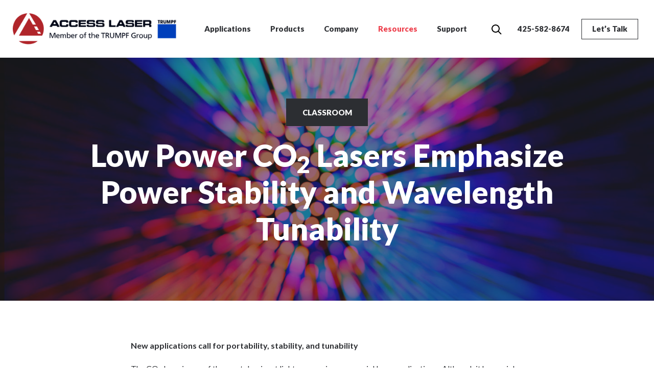

--- FILE ---
content_type: text/html; charset=UTF-8
request_url: https://www.accesslaser.com/low-power-co2-lasers-emphasize-stability-and-tunability/
body_size: 21243
content:
<!DOCTYPE html>
<html lang="en-US" class="no-js">
<head>
	<meta charset="UTF-8">
<script type="text/javascript">
/* <![CDATA[ */
var gform;gform||(document.addEventListener("gform_main_scripts_loaded",function(){gform.scriptsLoaded=!0}),document.addEventListener("gform/theme/scripts_loaded",function(){gform.themeScriptsLoaded=!0}),window.addEventListener("DOMContentLoaded",function(){gform.domLoaded=!0}),gform={domLoaded:!1,scriptsLoaded:!1,themeScriptsLoaded:!1,isFormEditor:()=>"function"==typeof InitializeEditor,callIfLoaded:function(o){return!(!gform.domLoaded||!gform.scriptsLoaded||!gform.themeScriptsLoaded&&!gform.isFormEditor()||(gform.isFormEditor()&&console.warn("The use of gform.initializeOnLoaded() is deprecated in the form editor context and will be removed in Gravity Forms 3.1."),o(),0))},initializeOnLoaded:function(o){gform.callIfLoaded(o)||(document.addEventListener("gform_main_scripts_loaded",()=>{gform.scriptsLoaded=!0,gform.callIfLoaded(o)}),document.addEventListener("gform/theme/scripts_loaded",()=>{gform.themeScriptsLoaded=!0,gform.callIfLoaded(o)}),window.addEventListener("DOMContentLoaded",()=>{gform.domLoaded=!0,gform.callIfLoaded(o)}))},hooks:{action:{},filter:{}},addAction:function(o,r,e,t){gform.addHook("action",o,r,e,t)},addFilter:function(o,r,e,t){gform.addHook("filter",o,r,e,t)},doAction:function(o){gform.doHook("action",o,arguments)},applyFilters:function(o){return gform.doHook("filter",o,arguments)},removeAction:function(o,r){gform.removeHook("action",o,r)},removeFilter:function(o,r,e){gform.removeHook("filter",o,r,e)},addHook:function(o,r,e,t,n){null==gform.hooks[o][r]&&(gform.hooks[o][r]=[]);var d=gform.hooks[o][r];null==n&&(n=r+"_"+d.length),gform.hooks[o][r].push({tag:n,callable:e,priority:t=null==t?10:t})},doHook:function(r,o,e){var t;if(e=Array.prototype.slice.call(e,1),null!=gform.hooks[r][o]&&((o=gform.hooks[r][o]).sort(function(o,r){return o.priority-r.priority}),o.forEach(function(o){"function"!=typeof(t=o.callable)&&(t=window[t]),"action"==r?t.apply(null,e):e[0]=t.apply(null,e)})),"filter"==r)return e[0]},removeHook:function(o,r,t,n){var e;null!=gform.hooks[o][r]&&(e=(e=gform.hooks[o][r]).filter(function(o,r,e){return!!(null!=n&&n!=o.tag||null!=t&&t!=o.priority)}),gform.hooks[o][r]=e)}});
/* ]]> */
</script>

	<meta name="viewport" content="width=device-width, initial-scale=1, maximum-scale=1">
	<link rel="profile" href="http://gmpg.org/xfn/11">
	<link rel="pingback" href="https://www.accesslaser.com/xmlrpc.php">
	<link rel="dns-prefetch" href="//fonts.googleapis.com">
	<link rel="apple-touch-icon" sizes="180x180" href="https://www.accesslaser.com/wp-content/themes/sd-accesslasers/public/favicon/apple-touch-icon.png">
	<link rel="icon" type="image/png" sizes="32x32" href="https://www.accesslaser.com/wp-content/themes/sd-accesslasers/public/favicon/favicon-32x32.png">
	<link rel="icon" type="image/png" sizes="16x16" href="https://www.accesslaser.com/wp-content/themes/sd-accesslasers/public/favicon/favicon-16x16.png">
	<link rel="manifest" href="https://www.accesslaser.com/wp-content/themes/sd-accesslasers/public/favicon/site.webmanifest">
	<link rel="mask-icon" href="/safari-pinned-tab.svg" color="#2B70AA">
	<meta name="msapplication-TileColor" content="#2B70AA">
	<meta name="theme-color" content="#ffffff">
	<meta name='robots' content='index, follow, max-image-preview:large, max-snippet:-1, max-video-preview:-1' />

	<!-- This site is optimized with the Yoast SEO plugin v26.6 - https://yoast.com/wordpress/plugins/seo/ -->
	<title>Low Power CO2 Lasers Emphasize Power Stability and Wavelength Tunability - Access Laser</title>
	<link rel="canonical" href="http://www.accesslaser.com/low-power-co2-lasers-emphasize-stability-and-tunability/" />
	<meta property="og:locale" content="en_US" />
	<meta property="og:type" content="article" />
	<meta property="og:title" content="Low Power CO2 Lasers Emphasize Power Stability and Wavelength Tunability - Access Laser" />
	<meta property="og:description" content="New applications call for portability, stability, and tunability The CO2 laser is one of the most dominant light sources in commercial laser applications.  Although it has mainly been used in the industrial realm for cutting, welding and marking, the CO2 laser capabilities go beyond its ability to deliver thermal energy.   Its unique wavelength (9-11μm) , spectral purity [&hellip;]" />
	<meta property="og:url" content="http://www.accesslaser.com/low-power-co2-lasers-emphasize-stability-and-tunability/" />
	<meta property="og:site_name" content="Access Laser" />
	<meta property="article:published_time" content="2019-08-27T21:55:23+00:00" />
	<meta property="article:modified_time" content="2019-12-12T23:50:45+00:00" />
	<meta property="og:image" content="http://www.accesslaser.com/wp-content/uploads/2019/10/Classroom_Abstracts_3.jpg" />
	<meta property="og:image:width" content="1598" />
	<meta property="og:image:height" content="1200" />
	<meta property="og:image:type" content="image/jpeg" />
	<meta name="author" content="Sandro Eckert" />
	<meta name="twitter:card" content="summary_large_image" />
	<meta name="twitter:label1" content="Written by" />
	<meta name="twitter:data1" content="Sandro Eckert" />
	<meta name="twitter:label2" content="Est. reading time" />
	<meta name="twitter:data2" content="5 minutes" />
	<script type="application/ld+json" class="yoast-schema-graph">{"@context":"https://schema.org","@graph":[{"@type":"WebPage","@id":"http://www.accesslaser.com/low-power-co2-lasers-emphasize-stability-and-tunability/","url":"http://www.accesslaser.com/low-power-co2-lasers-emphasize-stability-and-tunability/","name":"Low Power CO2 Lasers Emphasize Power Stability and Wavelength Tunability - Access Laser","isPartOf":{"@id":"https://www.accesslaser.com/#website"},"primaryImageOfPage":{"@id":"http://www.accesslaser.com/low-power-co2-lasers-emphasize-stability-and-tunability/#primaryimage"},"image":{"@id":"http://www.accesslaser.com/low-power-co2-lasers-emphasize-stability-and-tunability/#primaryimage"},"thumbnailUrl":"https://www.accesslaser.com/wp-content/uploads/2019/10/Classroom_Abstracts_3.jpg","datePublished":"2019-08-27T21:55:23+00:00","dateModified":"2019-12-12T23:50:45+00:00","author":{"@id":"https://www.accesslaser.com/#/schema/person/472e4da36fb794503f6bbb2a6f4604ef"},"breadcrumb":{"@id":"http://www.accesslaser.com/low-power-co2-lasers-emphasize-stability-and-tunability/#breadcrumb"},"inLanguage":"en-US","potentialAction":[{"@type":"ReadAction","target":["http://www.accesslaser.com/low-power-co2-lasers-emphasize-stability-and-tunability/"]}]},{"@type":"ImageObject","inLanguage":"en-US","@id":"http://www.accesslaser.com/low-power-co2-lasers-emphasize-stability-and-tunability/#primaryimage","url":"https://www.accesslaser.com/wp-content/uploads/2019/10/Classroom_Abstracts_3.jpg","contentUrl":"https://www.accesslaser.com/wp-content/uploads/2019/10/Classroom_Abstracts_3.jpg","width":1598,"height":1200,"caption":"90236582 - colorful background for disco posters"},{"@type":"BreadcrumbList","@id":"http://www.accesslaser.com/low-power-co2-lasers-emphasize-stability-and-tunability/#breadcrumb","itemListElement":[{"@type":"ListItem","position":1,"name":"Home","item":"https://www.accesslaser.com/"},{"@type":"ListItem","position":2,"name":"Resources","item":"https://www.accesslaser.com/resources/"},{"@type":"ListItem","position":3,"name":"Low Power CO2 Lasers Emphasize Power Stability and Wavelength Tunability"}]},{"@type":"WebSite","@id":"https://www.accesslaser.com/#website","url":"https://www.accesslaser.com/","name":"Access Laser","description":"Custom CO2 Laser Solutions for R&amp;D and OEMs","potentialAction":[{"@type":"SearchAction","target":{"@type":"EntryPoint","urlTemplate":"https://www.accesslaser.com/?s={search_term_string}"},"query-input":{"@type":"PropertyValueSpecification","valueRequired":true,"valueName":"search_term_string"}}],"inLanguage":"en-US"},{"@type":"Person","@id":"https://www.accesslaser.com/#/schema/person/472e4da36fb794503f6bbb2a6f4604ef","name":"Sandro Eckert","image":{"@type":"ImageObject","inLanguage":"en-US","@id":"https://www.accesslaser.com/#/schema/person/image/","url":"https://secure.gravatar.com/avatar/4b0bc66b4c6515460af3c4f14050b193b42997446678c057df65ef41cda354e3?s=96&d=mm&r=g","contentUrl":"https://secure.gravatar.com/avatar/4b0bc66b4c6515460af3c4f14050b193b42997446678c057df65ef41cda354e3?s=96&d=mm&r=g","caption":"Sandro Eckert"},"url":"https://www.accesslaser.com/author/sandro/"}]}</script>
	<!-- / Yoast SEO plugin. -->


<link rel='dns-prefetch' href='//static.addtoany.com' />
<link rel='dns-prefetch' href='//fonts.googleapis.com' />
<link rel="alternate" type="application/rss+xml" title="Access Laser &raquo; Feed" href="https://www.accesslaser.com/feed/" />
<link rel="alternate" type="application/rss+xml" title="Access Laser &raquo; Comments Feed" href="https://www.accesslaser.com/comments/feed/" />
<link rel="alternate" type="application/rss+xml" title="Access Laser &raquo; Low Power CO2 Lasers Emphasize Power Stability and Wavelength Tunability Comments Feed" href="https://www.accesslaser.com/low-power-co2-lasers-emphasize-stability-and-tunability/feed/" />
<link rel="alternate" title="oEmbed (JSON)" type="application/json+oembed" href="https://www.accesslaser.com/wp-json/oembed/1.0/embed?url=https%3A%2F%2Fwww.accesslaser.com%2Flow-power-co2-lasers-emphasize-stability-and-tunability%2F" />
<link rel="alternate" title="oEmbed (XML)" type="text/xml+oembed" href="https://www.accesslaser.com/wp-json/oembed/1.0/embed?url=https%3A%2F%2Fwww.accesslaser.com%2Flow-power-co2-lasers-emphasize-stability-and-tunability%2F&#038;format=xml" />
<style id='wp-img-auto-sizes-contain-inline-css' type='text/css'>
img:is([sizes=auto i],[sizes^="auto," i]){contain-intrinsic-size:3000px 1500px}
/*# sourceURL=wp-img-auto-sizes-contain-inline-css */
</style>
<style id='wp-block-library-inline-css' type='text/css'>
:root{--wp-block-synced-color:#7a00df;--wp-block-synced-color--rgb:122,0,223;--wp-bound-block-color:var(--wp-block-synced-color);--wp-editor-canvas-background:#ddd;--wp-admin-theme-color:#007cba;--wp-admin-theme-color--rgb:0,124,186;--wp-admin-theme-color-darker-10:#006ba1;--wp-admin-theme-color-darker-10--rgb:0,107,160.5;--wp-admin-theme-color-darker-20:#005a87;--wp-admin-theme-color-darker-20--rgb:0,90,135;--wp-admin-border-width-focus:2px}@media (min-resolution:192dpi){:root{--wp-admin-border-width-focus:1.5px}}.wp-element-button{cursor:pointer}:root .has-very-light-gray-background-color{background-color:#eee}:root .has-very-dark-gray-background-color{background-color:#313131}:root .has-very-light-gray-color{color:#eee}:root .has-very-dark-gray-color{color:#313131}:root .has-vivid-green-cyan-to-vivid-cyan-blue-gradient-background{background:linear-gradient(135deg,#00d084,#0693e3)}:root .has-purple-crush-gradient-background{background:linear-gradient(135deg,#34e2e4,#4721fb 50%,#ab1dfe)}:root .has-hazy-dawn-gradient-background{background:linear-gradient(135deg,#faaca8,#dad0ec)}:root .has-subdued-olive-gradient-background{background:linear-gradient(135deg,#fafae1,#67a671)}:root .has-atomic-cream-gradient-background{background:linear-gradient(135deg,#fdd79a,#004a59)}:root .has-nightshade-gradient-background{background:linear-gradient(135deg,#330968,#31cdcf)}:root .has-midnight-gradient-background{background:linear-gradient(135deg,#020381,#2874fc)}:root{--wp--preset--font-size--normal:16px;--wp--preset--font-size--huge:42px}.has-regular-font-size{font-size:1em}.has-larger-font-size{font-size:2.625em}.has-normal-font-size{font-size:var(--wp--preset--font-size--normal)}.has-huge-font-size{font-size:var(--wp--preset--font-size--huge)}.has-text-align-center{text-align:center}.has-text-align-left{text-align:left}.has-text-align-right{text-align:right}.has-fit-text{white-space:nowrap!important}#end-resizable-editor-section{display:none}.aligncenter{clear:both}.items-justified-left{justify-content:flex-start}.items-justified-center{justify-content:center}.items-justified-right{justify-content:flex-end}.items-justified-space-between{justify-content:space-between}.screen-reader-text{border:0;clip-path:inset(50%);height:1px;margin:-1px;overflow:hidden;padding:0;position:absolute;width:1px;word-wrap:normal!important}.screen-reader-text:focus{background-color:#ddd;clip-path:none;color:#444;display:block;font-size:1em;height:auto;left:5px;line-height:normal;padding:15px 23px 14px;text-decoration:none;top:5px;width:auto;z-index:100000}html :where(.has-border-color){border-style:solid}html :where([style*=border-top-color]){border-top-style:solid}html :where([style*=border-right-color]){border-right-style:solid}html :where([style*=border-bottom-color]){border-bottom-style:solid}html :where([style*=border-left-color]){border-left-style:solid}html :where([style*=border-width]){border-style:solid}html :where([style*=border-top-width]){border-top-style:solid}html :where([style*=border-right-width]){border-right-style:solid}html :where([style*=border-bottom-width]){border-bottom-style:solid}html :where([style*=border-left-width]){border-left-style:solid}html :where(img[class*=wp-image-]){height:auto;max-width:100%}:where(figure){margin:0 0 1em}html :where(.is-position-sticky){--wp-admin--admin-bar--position-offset:var(--wp-admin--admin-bar--height,0px)}@media screen and (max-width:600px){html :where(.is-position-sticky){--wp-admin--admin-bar--position-offset:0px}}

/*# sourceURL=wp-block-library-inline-css */
</style><style id='wp-block-image-inline-css' type='text/css'>
.wp-block-image>a,.wp-block-image>figure>a{display:inline-block}.wp-block-image img{box-sizing:border-box;height:auto;max-width:100%;vertical-align:bottom}@media not (prefers-reduced-motion){.wp-block-image img.hide{visibility:hidden}.wp-block-image img.show{animation:show-content-image .4s}}.wp-block-image[style*=border-radius] img,.wp-block-image[style*=border-radius]>a{border-radius:inherit}.wp-block-image.has-custom-border img{box-sizing:border-box}.wp-block-image.aligncenter{text-align:center}.wp-block-image.alignfull>a,.wp-block-image.alignwide>a{width:100%}.wp-block-image.alignfull img,.wp-block-image.alignwide img{height:auto;width:100%}.wp-block-image .aligncenter,.wp-block-image .alignleft,.wp-block-image .alignright,.wp-block-image.aligncenter,.wp-block-image.alignleft,.wp-block-image.alignright{display:table}.wp-block-image .aligncenter>figcaption,.wp-block-image .alignleft>figcaption,.wp-block-image .alignright>figcaption,.wp-block-image.aligncenter>figcaption,.wp-block-image.alignleft>figcaption,.wp-block-image.alignright>figcaption{caption-side:bottom;display:table-caption}.wp-block-image .alignleft{float:left;margin:.5em 1em .5em 0}.wp-block-image .alignright{float:right;margin:.5em 0 .5em 1em}.wp-block-image .aligncenter{margin-left:auto;margin-right:auto}.wp-block-image :where(figcaption){margin-bottom:1em;margin-top:.5em}.wp-block-image.is-style-circle-mask img{border-radius:9999px}@supports ((-webkit-mask-image:none) or (mask-image:none)) or (-webkit-mask-image:none){.wp-block-image.is-style-circle-mask img{border-radius:0;-webkit-mask-image:url('data:image/svg+xml;utf8,<svg viewBox="0 0 100 100" xmlns="http://www.w3.org/2000/svg"><circle cx="50" cy="50" r="50"/></svg>');mask-image:url('data:image/svg+xml;utf8,<svg viewBox="0 0 100 100" xmlns="http://www.w3.org/2000/svg"><circle cx="50" cy="50" r="50"/></svg>');mask-mode:alpha;-webkit-mask-position:center;mask-position:center;-webkit-mask-repeat:no-repeat;mask-repeat:no-repeat;-webkit-mask-size:contain;mask-size:contain}}:root :where(.wp-block-image.is-style-rounded img,.wp-block-image .is-style-rounded img){border-radius:9999px}.wp-block-image figure{margin:0}.wp-lightbox-container{display:flex;flex-direction:column;position:relative}.wp-lightbox-container img{cursor:zoom-in}.wp-lightbox-container img:hover+button{opacity:1}.wp-lightbox-container button{align-items:center;backdrop-filter:blur(16px) saturate(180%);background-color:#5a5a5a40;border:none;border-radius:4px;cursor:zoom-in;display:flex;height:20px;justify-content:center;opacity:0;padding:0;position:absolute;right:16px;text-align:center;top:16px;width:20px;z-index:100}@media not (prefers-reduced-motion){.wp-lightbox-container button{transition:opacity .2s ease}}.wp-lightbox-container button:focus-visible{outline:3px auto #5a5a5a40;outline:3px auto -webkit-focus-ring-color;outline-offset:3px}.wp-lightbox-container button:hover{cursor:pointer;opacity:1}.wp-lightbox-container button:focus{opacity:1}.wp-lightbox-container button:focus,.wp-lightbox-container button:hover,.wp-lightbox-container button:not(:hover):not(:active):not(.has-background){background-color:#5a5a5a40;border:none}.wp-lightbox-overlay{box-sizing:border-box;cursor:zoom-out;height:100vh;left:0;overflow:hidden;position:fixed;top:0;visibility:hidden;width:100%;z-index:100000}.wp-lightbox-overlay .close-button{align-items:center;cursor:pointer;display:flex;justify-content:center;min-height:40px;min-width:40px;padding:0;position:absolute;right:calc(env(safe-area-inset-right) + 16px);top:calc(env(safe-area-inset-top) + 16px);z-index:5000000}.wp-lightbox-overlay .close-button:focus,.wp-lightbox-overlay .close-button:hover,.wp-lightbox-overlay .close-button:not(:hover):not(:active):not(.has-background){background:none;border:none}.wp-lightbox-overlay .lightbox-image-container{height:var(--wp--lightbox-container-height);left:50%;overflow:hidden;position:absolute;top:50%;transform:translate(-50%,-50%);transform-origin:top left;width:var(--wp--lightbox-container-width);z-index:9999999999}.wp-lightbox-overlay .wp-block-image{align-items:center;box-sizing:border-box;display:flex;height:100%;justify-content:center;margin:0;position:relative;transform-origin:0 0;width:100%;z-index:3000000}.wp-lightbox-overlay .wp-block-image img{height:var(--wp--lightbox-image-height);min-height:var(--wp--lightbox-image-height);min-width:var(--wp--lightbox-image-width);width:var(--wp--lightbox-image-width)}.wp-lightbox-overlay .wp-block-image figcaption{display:none}.wp-lightbox-overlay button{background:none;border:none}.wp-lightbox-overlay .scrim{background-color:#fff;height:100%;opacity:.9;position:absolute;width:100%;z-index:2000000}.wp-lightbox-overlay.active{visibility:visible}@media not (prefers-reduced-motion){.wp-lightbox-overlay.active{animation:turn-on-visibility .25s both}.wp-lightbox-overlay.active img{animation:turn-on-visibility .35s both}.wp-lightbox-overlay.show-closing-animation:not(.active){animation:turn-off-visibility .35s both}.wp-lightbox-overlay.show-closing-animation:not(.active) img{animation:turn-off-visibility .25s both}.wp-lightbox-overlay.zoom.active{animation:none;opacity:1;visibility:visible}.wp-lightbox-overlay.zoom.active .lightbox-image-container{animation:lightbox-zoom-in .4s}.wp-lightbox-overlay.zoom.active .lightbox-image-container img{animation:none}.wp-lightbox-overlay.zoom.active .scrim{animation:turn-on-visibility .4s forwards}.wp-lightbox-overlay.zoom.show-closing-animation:not(.active){animation:none}.wp-lightbox-overlay.zoom.show-closing-animation:not(.active) .lightbox-image-container{animation:lightbox-zoom-out .4s}.wp-lightbox-overlay.zoom.show-closing-animation:not(.active) .lightbox-image-container img{animation:none}.wp-lightbox-overlay.zoom.show-closing-animation:not(.active) .scrim{animation:turn-off-visibility .4s forwards}}@keyframes show-content-image{0%{visibility:hidden}99%{visibility:hidden}to{visibility:visible}}@keyframes turn-on-visibility{0%{opacity:0}to{opacity:1}}@keyframes turn-off-visibility{0%{opacity:1;visibility:visible}99%{opacity:0;visibility:visible}to{opacity:0;visibility:hidden}}@keyframes lightbox-zoom-in{0%{transform:translate(calc((-100vw + var(--wp--lightbox-scrollbar-width))/2 + var(--wp--lightbox-initial-left-position)),calc(-50vh + var(--wp--lightbox-initial-top-position))) scale(var(--wp--lightbox-scale))}to{transform:translate(-50%,-50%) scale(1)}}@keyframes lightbox-zoom-out{0%{transform:translate(-50%,-50%) scale(1);visibility:visible}99%{visibility:visible}to{transform:translate(calc((-100vw + var(--wp--lightbox-scrollbar-width))/2 + var(--wp--lightbox-initial-left-position)),calc(-50vh + var(--wp--lightbox-initial-top-position))) scale(var(--wp--lightbox-scale));visibility:hidden}}
/*# sourceURL=https://www.accesslaser.com/wp-includes/blocks/image/style.min.css */
</style>
<style id='wp-block-image-theme-inline-css' type='text/css'>
:root :where(.wp-block-image figcaption){color:#555;font-size:13px;text-align:center}.is-dark-theme :root :where(.wp-block-image figcaption){color:#ffffffa6}.wp-block-image{margin:0 0 1em}
/*# sourceURL=https://www.accesslaser.com/wp-includes/blocks/image/theme.min.css */
</style>
<style id='global-styles-inline-css' type='text/css'>
:root{--wp--preset--aspect-ratio--square: 1;--wp--preset--aspect-ratio--4-3: 4/3;--wp--preset--aspect-ratio--3-4: 3/4;--wp--preset--aspect-ratio--3-2: 3/2;--wp--preset--aspect-ratio--2-3: 2/3;--wp--preset--aspect-ratio--16-9: 16/9;--wp--preset--aspect-ratio--9-16: 9/16;--wp--preset--color--black: #000000;--wp--preset--color--cyan-bluish-gray: #abb8c3;--wp--preset--color--white: #ffffff;--wp--preset--color--pale-pink: #f78da7;--wp--preset--color--vivid-red: #cf2e2e;--wp--preset--color--luminous-vivid-orange: #ff6900;--wp--preset--color--luminous-vivid-amber: #fcb900;--wp--preset--color--light-green-cyan: #7bdcb5;--wp--preset--color--vivid-green-cyan: #00d084;--wp--preset--color--pale-cyan-blue: #8ed1fc;--wp--preset--color--vivid-cyan-blue: #0693e3;--wp--preset--color--vivid-purple: #9b51e0;--wp--preset--gradient--vivid-cyan-blue-to-vivid-purple: linear-gradient(135deg,rgb(6,147,227) 0%,rgb(155,81,224) 100%);--wp--preset--gradient--light-green-cyan-to-vivid-green-cyan: linear-gradient(135deg,rgb(122,220,180) 0%,rgb(0,208,130) 100%);--wp--preset--gradient--luminous-vivid-amber-to-luminous-vivid-orange: linear-gradient(135deg,rgb(252,185,0) 0%,rgb(255,105,0) 100%);--wp--preset--gradient--luminous-vivid-orange-to-vivid-red: linear-gradient(135deg,rgb(255,105,0) 0%,rgb(207,46,46) 100%);--wp--preset--gradient--very-light-gray-to-cyan-bluish-gray: linear-gradient(135deg,rgb(238,238,238) 0%,rgb(169,184,195) 100%);--wp--preset--gradient--cool-to-warm-spectrum: linear-gradient(135deg,rgb(74,234,220) 0%,rgb(151,120,209) 20%,rgb(207,42,186) 40%,rgb(238,44,130) 60%,rgb(251,105,98) 80%,rgb(254,248,76) 100%);--wp--preset--gradient--blush-light-purple: linear-gradient(135deg,rgb(255,206,236) 0%,rgb(152,150,240) 100%);--wp--preset--gradient--blush-bordeaux: linear-gradient(135deg,rgb(254,205,165) 0%,rgb(254,45,45) 50%,rgb(107,0,62) 100%);--wp--preset--gradient--luminous-dusk: linear-gradient(135deg,rgb(255,203,112) 0%,rgb(199,81,192) 50%,rgb(65,88,208) 100%);--wp--preset--gradient--pale-ocean: linear-gradient(135deg,rgb(255,245,203) 0%,rgb(182,227,212) 50%,rgb(51,167,181) 100%);--wp--preset--gradient--electric-grass: linear-gradient(135deg,rgb(202,248,128) 0%,rgb(113,206,126) 100%);--wp--preset--gradient--midnight: linear-gradient(135deg,rgb(2,3,129) 0%,rgb(40,116,252) 100%);--wp--preset--font-size--small: 13px;--wp--preset--font-size--medium: 20px;--wp--preset--font-size--large: 36px;--wp--preset--font-size--x-large: 42px;--wp--preset--spacing--20: 0.44rem;--wp--preset--spacing--30: 0.67rem;--wp--preset--spacing--40: 1rem;--wp--preset--spacing--50: 1.5rem;--wp--preset--spacing--60: 2.25rem;--wp--preset--spacing--70: 3.38rem;--wp--preset--spacing--80: 5.06rem;--wp--preset--shadow--natural: 6px 6px 9px rgba(0, 0, 0, 0.2);--wp--preset--shadow--deep: 12px 12px 50px rgba(0, 0, 0, 0.4);--wp--preset--shadow--sharp: 6px 6px 0px rgba(0, 0, 0, 0.2);--wp--preset--shadow--outlined: 6px 6px 0px -3px rgb(255, 255, 255), 6px 6px rgb(0, 0, 0);--wp--preset--shadow--crisp: 6px 6px 0px rgb(0, 0, 0);}:where(.is-layout-flex){gap: 0.5em;}:where(.is-layout-grid){gap: 0.5em;}body .is-layout-flex{display: flex;}.is-layout-flex{flex-wrap: wrap;align-items: center;}.is-layout-flex > :is(*, div){margin: 0;}body .is-layout-grid{display: grid;}.is-layout-grid > :is(*, div){margin: 0;}:where(.wp-block-columns.is-layout-flex){gap: 2em;}:where(.wp-block-columns.is-layout-grid){gap: 2em;}:where(.wp-block-post-template.is-layout-flex){gap: 1.25em;}:where(.wp-block-post-template.is-layout-grid){gap: 1.25em;}.has-black-color{color: var(--wp--preset--color--black) !important;}.has-cyan-bluish-gray-color{color: var(--wp--preset--color--cyan-bluish-gray) !important;}.has-white-color{color: var(--wp--preset--color--white) !important;}.has-pale-pink-color{color: var(--wp--preset--color--pale-pink) !important;}.has-vivid-red-color{color: var(--wp--preset--color--vivid-red) !important;}.has-luminous-vivid-orange-color{color: var(--wp--preset--color--luminous-vivid-orange) !important;}.has-luminous-vivid-amber-color{color: var(--wp--preset--color--luminous-vivid-amber) !important;}.has-light-green-cyan-color{color: var(--wp--preset--color--light-green-cyan) !important;}.has-vivid-green-cyan-color{color: var(--wp--preset--color--vivid-green-cyan) !important;}.has-pale-cyan-blue-color{color: var(--wp--preset--color--pale-cyan-blue) !important;}.has-vivid-cyan-blue-color{color: var(--wp--preset--color--vivid-cyan-blue) !important;}.has-vivid-purple-color{color: var(--wp--preset--color--vivid-purple) !important;}.has-black-background-color{background-color: var(--wp--preset--color--black) !important;}.has-cyan-bluish-gray-background-color{background-color: var(--wp--preset--color--cyan-bluish-gray) !important;}.has-white-background-color{background-color: var(--wp--preset--color--white) !important;}.has-pale-pink-background-color{background-color: var(--wp--preset--color--pale-pink) !important;}.has-vivid-red-background-color{background-color: var(--wp--preset--color--vivid-red) !important;}.has-luminous-vivid-orange-background-color{background-color: var(--wp--preset--color--luminous-vivid-orange) !important;}.has-luminous-vivid-amber-background-color{background-color: var(--wp--preset--color--luminous-vivid-amber) !important;}.has-light-green-cyan-background-color{background-color: var(--wp--preset--color--light-green-cyan) !important;}.has-vivid-green-cyan-background-color{background-color: var(--wp--preset--color--vivid-green-cyan) !important;}.has-pale-cyan-blue-background-color{background-color: var(--wp--preset--color--pale-cyan-blue) !important;}.has-vivid-cyan-blue-background-color{background-color: var(--wp--preset--color--vivid-cyan-blue) !important;}.has-vivid-purple-background-color{background-color: var(--wp--preset--color--vivid-purple) !important;}.has-black-border-color{border-color: var(--wp--preset--color--black) !important;}.has-cyan-bluish-gray-border-color{border-color: var(--wp--preset--color--cyan-bluish-gray) !important;}.has-white-border-color{border-color: var(--wp--preset--color--white) !important;}.has-pale-pink-border-color{border-color: var(--wp--preset--color--pale-pink) !important;}.has-vivid-red-border-color{border-color: var(--wp--preset--color--vivid-red) !important;}.has-luminous-vivid-orange-border-color{border-color: var(--wp--preset--color--luminous-vivid-orange) !important;}.has-luminous-vivid-amber-border-color{border-color: var(--wp--preset--color--luminous-vivid-amber) !important;}.has-light-green-cyan-border-color{border-color: var(--wp--preset--color--light-green-cyan) !important;}.has-vivid-green-cyan-border-color{border-color: var(--wp--preset--color--vivid-green-cyan) !important;}.has-pale-cyan-blue-border-color{border-color: var(--wp--preset--color--pale-cyan-blue) !important;}.has-vivid-cyan-blue-border-color{border-color: var(--wp--preset--color--vivid-cyan-blue) !important;}.has-vivid-purple-border-color{border-color: var(--wp--preset--color--vivid-purple) !important;}.has-vivid-cyan-blue-to-vivid-purple-gradient-background{background: var(--wp--preset--gradient--vivid-cyan-blue-to-vivid-purple) !important;}.has-light-green-cyan-to-vivid-green-cyan-gradient-background{background: var(--wp--preset--gradient--light-green-cyan-to-vivid-green-cyan) !important;}.has-luminous-vivid-amber-to-luminous-vivid-orange-gradient-background{background: var(--wp--preset--gradient--luminous-vivid-amber-to-luminous-vivid-orange) !important;}.has-luminous-vivid-orange-to-vivid-red-gradient-background{background: var(--wp--preset--gradient--luminous-vivid-orange-to-vivid-red) !important;}.has-very-light-gray-to-cyan-bluish-gray-gradient-background{background: var(--wp--preset--gradient--very-light-gray-to-cyan-bluish-gray) !important;}.has-cool-to-warm-spectrum-gradient-background{background: var(--wp--preset--gradient--cool-to-warm-spectrum) !important;}.has-blush-light-purple-gradient-background{background: var(--wp--preset--gradient--blush-light-purple) !important;}.has-blush-bordeaux-gradient-background{background: var(--wp--preset--gradient--blush-bordeaux) !important;}.has-luminous-dusk-gradient-background{background: var(--wp--preset--gradient--luminous-dusk) !important;}.has-pale-ocean-gradient-background{background: var(--wp--preset--gradient--pale-ocean) !important;}.has-electric-grass-gradient-background{background: var(--wp--preset--gradient--electric-grass) !important;}.has-midnight-gradient-background{background: var(--wp--preset--gradient--midnight) !important;}.has-small-font-size{font-size: var(--wp--preset--font-size--small) !important;}.has-medium-font-size{font-size: var(--wp--preset--font-size--medium) !important;}.has-large-font-size{font-size: var(--wp--preset--font-size--large) !important;}.has-x-large-font-size{font-size: var(--wp--preset--font-size--x-large) !important;}
/*# sourceURL=global-styles-inline-css */
</style>

<style id='classic-theme-styles-inline-css' type='text/css'>
/*! This file is auto-generated */
.wp-block-button__link{color:#fff;background-color:#32373c;border-radius:9999px;box-shadow:none;text-decoration:none;padding:calc(.667em + 2px) calc(1.333em + 2px);font-size:1.125em}.wp-block-file__button{background:#32373c;color:#fff;text-decoration:none}
/*# sourceURL=/wp-includes/css/classic-themes.min.css */
</style>
<link rel='stylesheet' id='google-fonts-css' href='//fonts.googleapis.com/css?family=Lato%3A300%2C400%2C700%2C900&#038;subset=latin&#038;ver=1.0' type='text/css' media='all' />
<link rel='stylesheet' id='access-laser-css' href='https://www.accesslaser.com/wp-content/themes/sd-accesslasers/public/css/style.css?ver=1.0' type='text/css' media='all' />
<link rel='stylesheet' id='wp-block-paragraph-css' href='https://www.accesslaser.com/wp-includes/blocks/paragraph/style.min.css?ver=6.9' type='text/css' media='all' />
<script type="text/javascript" src="https://www.accesslaser.com/wp-includes/js/jquery/jquery.min.js?ver=3.7.1" id="jquery-core-js"></script>
<script type="text/javascript" src="https://www.accesslaser.com/wp-includes/js/jquery/jquery-migrate.min.js?ver=3.4.1" id="jquery-migrate-js"></script>
<script type="text/javascript" src="https://www.accesslaser.com/wp-content/themes/sd-accesslasers/public/js/modernizr-custom.js?ver=6.9" id="modernizr-js"></script>
<link rel="https://api.w.org/" href="https://www.accesslaser.com/wp-json/" /><link rel="alternate" title="JSON" type="application/json" href="https://www.accesslaser.com/wp-json/wp/v2/posts/18220" /><!-- Global site tag (gtag.js) - Google Analytics -->
<script async src="https://www.googletagmanager.com/gtag/js?id=UA-138252243-1"></script>
<script>
window.dataLayer = window.dataLayer || [];
function gtag(){dataLayer.push(arguments);}
gtag('js', new Date());
gtag('config', 'UA-138252243-1');
</script><link rel='stylesheet' id='gforms_reset_css-css' href='https://www.accesslaser.com/wp-content/plugins/gravityforms/legacy/css/formreset.min.css?ver=2.9.24' type='text/css' media='all' />
<link rel='stylesheet' id='gforms_formsmain_css-css' href='https://www.accesslaser.com/wp-content/plugins/gravityforms/legacy/css/formsmain.min.css?ver=2.9.24' type='text/css' media='all' />
<link rel='stylesheet' id='gforms_ready_class_css-css' href='https://www.accesslaser.com/wp-content/plugins/gravityforms/legacy/css/readyclass.min.css?ver=2.9.24' type='text/css' media='all' />
<link rel='stylesheet' id='gforms_browsers_css-css' href='https://www.accesslaser.com/wp-content/plugins/gravityforms/legacy/css/browsers.min.css?ver=2.9.24' type='text/css' media='all' />
</head>

<body class="wp-singular post-template-default single single-post postid-18220 single-format-standard wp-embed-responsive wp-theme-sd-accesslasers is-desktop frontend template-page">

<ul class="skip-link screen-reader-text">
	<li><a href="#content" class="screen-reader-shortcut">Skip to content</a></li>
	<li><a href="#footer" class="screen-reader-shortcut">Skip to footer</a></li>
</ul>

<div class="sticky-header">
        <header id="masthead" class="site-header" role="banner" itemscope itemtype="https://schema.org/WPHeader">
            <div class="wrap">
                <div class="site-branding">
                    <div class="site-title">
                    <a href="https://www.accesslaser.com" title="Access Laser"><img src="https://www.accesslaser.com/wp-content/themes/sd-accesslasers/public/images/logo.png" alt="site logo" class="logo" /><img src="https://www.accesslaser.com/wp-content/themes/sd-accesslasers/public/images/logo-white.png" alt="site logo" class="logo-white" aria-hidden="true" /></a>                    </div>
                    
                    <button class="search-button hide-for-large" data-open="modal-search"><svg xmlns="http://www.w3.org/2000/svg" width="20" height="20">
  <path fill-rule="evenodd" fill="currentColor" d="M19.707 18.293L14.314 12.9A7.928 7.928 0 0 0 16 8a7.945 7.945 0 0 0-2.344-5.656C12.146.832 10.137 0 8 0S3.854.832 2.344 2.344C.833 3.854 0 5.863 0 8s.833 4.146 2.344 5.656A7.94 7.94 0 0 0 8 16a7.922 7.922 0 0 0 4.9-1.686l5.393 5.392zM8 14a5.959 5.959 0 0 1-4.242-1.757A5.958 5.958 0 0 1 2 8c0-1.602.624-3.109 1.758-4.242C4.891 2.624 6.397 2 8 2s3.109.624 4.242 1.758A5.957 5.957 0 0 1 14 8c0 1.603-.624 3.11-1.758 4.243A5.959 5.959 0 0 1 8 14z"/>
</svg><span class="screen-reader-text">Search</span></button>                    
                    <div class="title-bar" data-responsive-toggle="site-navigation" data-hide-for="xlarge">
  <button class="menu-toggle" type="button" data-toggle="site-navigation"></button>
  
</div>
                                               
                </div><!-- .site-branding -->
                
                <nav id="site-navigation" class="nav-primary" role="navigation" aria-label="Main" itemscope itemtype="https://schema.org/SiteNavigationElement">  
                  
                    <ul id="secondary-menu" class="menu"><li class="menu-item menu-item-search"><button class="search-button" data-open="modal-search"><svg xmlns="http://www.w3.org/2000/svg" width="20" height="20">
  <path fill-rule="evenodd" fill="currentColor" d="M19.707 18.293L14.314 12.9A7.928 7.928 0 0 0 16 8a7.945 7.945 0 0 0-2.344-5.656C12.146.832 10.137 0 8 0S3.854.832 2.344 2.344C.833 3.854 0 5.863 0 8s.833 4.146 2.344 5.656A7.94 7.94 0 0 0 8 16a7.922 7.922 0 0 0 4.9-1.686l5.393 5.392zM8 14a5.959 5.959 0 0 1-4.242-1.757A5.958 5.958 0 0 1 2 8c0-1.602.624-3.109 1.758-4.242C4.891 2.624 6.397 2 8 2s3.109.624 4.242 1.758A5.957 5.957 0 0 1 14 8c0 1.603-.624 3.11-1.758 4.243A5.959 5.959 0 0 1 8 14z"/>
</svg><span class="screen-reader-text">Search</span></button></li><li class="menu-item phone-number show-for-xxlarge"><a href="tel:4255828674">425-582-8674</a></li><li id="menu-item-107" class="lets-talk menu-item menu-item-type-custom menu-item-object-custom menu-item-107"><a href="#" data-open="contact">Let&#8217;s Talk</a></li>
</ul><ul id="primary-menu" class="menu vertical xlarge-horizontal" data-responsive-menu="accordion xlarge-dropdown"><li id="menu-item-98" class="menu-item menu-item-type-custom menu-item-object-custom menu-item-has-children menu-item-98"><a href="http://www.accesslaser.com/application/main">Applications</a>
<ul/ class="sub-menu is-dropdown-submenu" />
	<li id="menu-item-19072" class="menu-item menu-item-type-post_type menu-item-object-application menu-item-19072"><a href="https://www.accesslaser.com/application/life-sciences-medical/">Life Sciences &#038; Medical</a></li>
	<li id="menu-item-19073" class="menu-item menu-item-type-post_type menu-item-object-application menu-item-19073"><a href="https://www.accesslaser.com/application/material-processing/">Material Processing</a></li>
	<li id="menu-item-19074" class="menu-item menu-item-type-post_type menu-item-object-application menu-item-19074"><a href="https://www.accesslaser.com/application/laser-metrology/">Spectroscopy &#038; Measurement</a></li>
	<li id="menu-item-19075" class="menu-item menu-item-type-post_type menu-item-object-application menu-item-19075"><a href="https://www.accesslaser.com/application/scientific-research/">Scientific Research</a></li>
	<li id="menu-item-19076" class="menu-item menu-item-type-post_type menu-item-object-application menu-item-19076"><a href="https://www.accesslaser.com/application/terahertz-generation-2/">Terahertz Generation</a></li>
</ul>
</li>
<li id="menu-item-99" class="menu-item menu-item-type-custom menu-item-object-custom menu-item-has-children menu-item-99"><a href="http://www.accesslaser.com/product/main">Products</a>
<ul/ class="sub-menu is-dropdown-submenu" />
	<li id="menu-item-18172" class="menu-item menu-item-type-post_type menu-item-object-product menu-item-18172"><a href="https://www.accesslaser.com/product/dl500/">DL500, 12mJ Pulses</a></li>
	<li id="menu-item-18173" class="menu-item menu-item-type-post_type menu-item-object-product menu-item-18173"><a href="https://www.accesslaser.com/product/al50/">AL50 Lasers, 50W</a></li>
	<li id="menu-item-18174" class="menu-item menu-item-type-post_type menu-item-object-product menu-item-18174"><a href="https://www.accesslaser.com/product/al30/">AL30 Lasers, 30W</a></li>
	<li id="menu-item-18175" class="menu-item menu-item-type-post_type menu-item-object-product menu-item-18175"><a href="https://www.accesslaser.com/product/al20/">AL20 Lasers, 20W</a></li>
	<li id="menu-item-18176" class="menu-item menu-item-type-post_type menu-item-object-product menu-item-18176"><a href="https://www.accesslaser.com/product/l15/">L15 Lasers, 15W</a></li>
	<li id="menu-item-18177" class="menu-item menu-item-type-post_type menu-item-object-product menu-item-18177"><a href="https://www.accesslaser.com/product/l5-lasers/">L5 Lasers, 5W</a></li>
	<li id="menu-item-124" class="menu-item menu-item-type-post_type menu-item-object-product menu-item-124"><a href="https://www.accesslaser.com/product/l4-lasers/">L4 Lasers, 1W</a></li>
	<li id="menu-item-125" class="menu-item menu-item-type-post_type menu-item-object-product menu-item-125"><a href="https://www.accesslaser.com/product/l3-lasers/">L3 Lasers, 500mW</a></li>
</ul>
</li>
<li id="menu-item-17778" class="menu-item menu-item-type-custom menu-item-object-custom menu-item-has-children menu-item-17778"><a href="http://www.accesslaser.com/about/">Company</a>
<ul/ class="sub-menu is-dropdown-submenu" />
	<li id="menu-item-104" class="menu-item menu-item-type-post_type menu-item-object-page menu-item-104"><a href="https://www.accesslaser.com/about/">About</a></li>
	<li id="menu-item-17946" class="menu-item menu-item-type-post_type menu-item-object-page menu-item-17946"><a href="https://www.accesslaser.com/careers/">Careers</a></li>
	<li id="menu-item-17777" class="menu-item menu-item-type-post_type menu-item-object-page menu-item-17777"><a href="https://www.accesslaser.com/contact/">Contact Us</a></li>
</ul>
</li>
<li id="menu-item-105" class="menu-item menu-item-type-post_type menu-item-object-page current_page_parent menu-item-has-children menu-item-105"><a href="https://www.accesslaser.com/resources/">Resources</a>
<ul/ class="sub-menu is-dropdown-submenu" />
	<li id="menu-item-18459" class="menu-item menu-item-type-taxonomy menu-item-object-category menu-item-18459"><a href="https://www.accesslaser.com/category/tech-applications/">Applications</a></li>
	<li id="menu-item-18458" class="menu-item menu-item-type-post_type_archive menu-item-object-case_study menu-item-18458"><a href="https://www.accesslaser.com/case-studies/">Case Studies</a></li>
	<li id="menu-item-18460" class="menu-item menu-item-type-taxonomy menu-item-object-category current-post-ancestor current-menu-parent current-post-parent menu-item-18460"><a href="https://www.accesslaser.com/category/classroom/">Classroom</a></li>
	<li id="menu-item-18463" class="menu-item menu-item-type-taxonomy menu-item-object-category menu-item-18463"><a href="https://www.accesslaser.com/category/faq/">FAQ</a></li>
	<li id="menu-item-18464" class="menu-item menu-item-type-taxonomy menu-item-object-category menu-item-18464"><a href="https://www.accesslaser.com/category/news/">News</a></li>
	<li id="menu-item-18461" class="menu-item menu-item-type-taxonomy menu-item-object-category menu-item-18461"><a href="https://www.accesslaser.com/category/co2-laser-custom-options/">Technologies</a></li>
	<li id="menu-item-18594" class="menu-item menu-item-type-taxonomy menu-item-object-category menu-item-18594"><a href="https://www.accesslaser.com/category/videos/">Videos</a></li>
</ul>
</li>
<li id="menu-item-106" class="menu-item menu-item-type-post_type menu-item-object-page menu-item-has-children menu-item-106"><a href="https://www.accesslaser.com/support/">Support</a>
<ul/ class="sub-menu is-dropdown-submenu" />
	<li id="menu-item-18468" class="menu-item menu-item-type-post_type menu-item-object-page menu-item-18468"><a href="https://www.accesslaser.com/sales-support/">Sales Support</a></li>
	<li id="menu-item-18470" class="menu-item menu-item-type-post_type menu-item-object-page menu-item-18470"><a href="https://www.accesslaser.com/support/">Service Support</a></li>
	<li id="menu-item-18469" class="menu-item menu-item-type-post_type menu-item-object-page menu-item-18469"><a href="https://www.accesslaser.com/technical-support/">Technical Support</a></li>
</ul>
</li>
</ul>                    
                </nav>

            </div><!-- wrap -->
             
        </header><!-- #masthead -->
    </div>

<div id="page" class="site-container">

	<div id="content" class="site-content">

<section class="section section-1 section-hero has-background background-image" id="section-1" style="background-image: url(https://www.accesslaser.com/wp-content/uploads/2019/10/Classroom_Abstracts_3-1440x1081.jpg); background-position: center center;"><div class="wrap"><div class="container"><div class="grid-container"><div class="grid-x grid-margin-x align-middle">
                                <div class="cell"><div class="hero-content"><!DOCTYPE html PUBLIC "-//W3C//DTD HTML 4.0 Transitional//EN" "http://www.w3.org/TR/REC-html40/loose.dtd">
<html><body><ul class="post-categories">
	<li><a href="https://www.accesslaser.com/category/classroom/" rel="category tag"><span>Classroom</span></a></li></ul></body></html>
<h1 >Low Power CO<sub>2</sub> Lasers Emphasize Power Stability and Wavelength Tunability</h1></div></div>
                            </div></div></div></div></section>
<div class="grid-container">

    <div class="grid-x grid-margin-x">    
  
        <div id="primary" class="cell content-area">
        
            <main id="main" class="site-main" role="main">
                


<article id="post-18220" class="post-18220 post type-post status-publish format-standard has-post-thumbnail hentry category-classroom">
    
    <div class="entry-content">
	
		
<p><strong>New applications call for portability, stability, and tunability</strong></p>
<p>The CO<sub>2</sub> laser is one of the most dominant light sources in commercial laser applications.  Although it has mainly been used in the industrial realm for cutting, welding and marking, the CO<sub>2</sub> laser capabilities go beyond its ability to deliver thermal energy.   Its unique wavelength (9-11μm) , spectral purity (less than 100 kHz linewidth), coherence (km or more), wavelength tunability, and mode quality set it apart from alternatives and make it very attractive for numerious applications such as trace gas analysis or free-space communications.  Even in thermal applications, such as welding of optical fibers, there are cases when power requirements are not very high but mobility and precision are vital. </p>
<p>Portability is a key enabling factor for CO<sub>2</sub> laser applications in remote trace gas analysis. The dense distribution of molecular radiation lines from the CO<sub>2</sub> laser within the infrared spectroscopy <em>fingerprint</em> region, makes them very useful in selectively exciting specific molecules. This unique feature provides identification of minute amounts of the targeted gas molecule among a strong background of ambient air, offering sensitivity in parts per billion.  These applications take advantage of the CO<sub>2</sub> laser’s capability to tune from one wavelength to another while maintaining a high degree of both power and frequency stability. </p>
<p><strong>CO</strong><strong><sub>2</sub></strong><strong> lasers do not have to be bulky</strong></p>
<p>CO<sub>2</sub> lasers have a reputation of being bulky due to their historic implementation as high-power, large-flowing gas light sources for metal processing. More recently, trends in telecommunications seek long-wave and medium-wave infrared sources with low lasing thresholds for precision fabrication of sensitive parts. Within the CO<sub>2</sub> laser development community, the main efforts have always been focused on increasing power in a comfortable volume through folding, array, area scaling, etc. From this prospective, a short-cavity, low-power laser has been considered impractical due to power instability issues. </p>
<p>With our focus on addressing the needs of the test and measurement market, along with the demands of researchers who need low power, we have developed new technologies that allow CO<sub>2</sub> lasers to have a very low lasing threshold for the RF driver input.  In our experiments, we’ve achieved lasing with as little as 4-watts RF input. Some of our products have a threshold of just 10 watts RF driving power. </p>
<p>In the picture below <em>(Figure 1)</em> is a complete battery-powered CO<sub>2</sub> laser.  It can deliver output power of 400mW CW over one hour, non-stop, with a single battery charge. Weighing less than 3 pounds including the battery and RF driver, this is the first truly portable CO<sub>2</sub> laser in the marketplace. It is suitable for applications when the laser needs to be carried from place to place.</p>



<div class="wp-block-image">
<figure class="aligncenter"><img fetchpriority="high" decoding="async" width="315" height="260" class="wp-image-18391" src="https://www.accesslaser.com/wp-content/uploads/2019/09/Low-power-co2-fig1.png" alt="" srcset="https://www.accesslaser.com/wp-content/uploads/2019/09/Low-power-co2-fig1.png 315w, https://www.accesslaser.com/wp-content/uploads/2019/09/Low-power-co2-fig1-150x124.png 150w" sizes="(max-width: 315px) 100vw, 315px" />
<figcaption>Figure 1: L3-AC mounted on portable RF &amp; DC power handle</figcaption>
</figure>
</div>



<p><strong>Stability in both power and wavelength</strong></p>
<p>CO<sub>2</sub> lasers with short cavities typically suffer from severe instability, because there is less overlap between the cavity longitudinal modes and the CO<sub>2</sub> molecular gain distribution. Our laser designs minimize the impact of this and achieve a high degree of stability in both power and frequency.  Lasers enabled with technologies for power and line stability, such as Temperature Stability (-S) and Line Tracker (-T), have achieved long-term stability of better than ±2%, as shown in the following Power vs. Time plot.</p>



<div class="wp-block-image">
<figure class="aligncenter"><img decoding="async" width="980" height="757" class="wp-image-18647" src="https://www.accesslaser.com/wp-content/uploads/2019/09/low-Power-Co2-laser-fig-2-1-980x757.png" alt="" srcset="https://www.accesslaser.com/wp-content/uploads/2019/09/low-Power-Co2-laser-fig-2-1-980x757.png 980w, https://www.accesslaser.com/wp-content/uploads/2019/09/low-Power-Co2-laser-fig-2-1-320x247.png 320w, https://www.accesslaser.com/wp-content/uploads/2019/09/low-Power-Co2-laser-fig-2-1-640x495.png 640w, https://www.accesslaser.com/wp-content/uploads/2019/09/low-Power-Co2-laser-fig-2-1-768x593.png 768w, https://www.accesslaser.com/wp-content/uploads/2019/09/low-Power-Co2-laser-fig-2-1-1440x1113.png 1440w, https://www.accesslaser.com/wp-content/uploads/2019/09/low-Power-Co2-laser-fig-2-1-150x116.png 150w" sizes="(max-width: 980px) 100vw, 980px" /></figure>
</div>



<p><strong>Wavelength Tuning with Grating, and without Grating</strong></p>
<p>From the time that tunable CO<sub>2</sub> lasers became commercially viable in the 1980’s, it has been standard practice to use intra-cavity gratings as the dispersion element for line-selection.  However, this approach not only increases complexity but also reduces the laser system’s efficiency because the reflecting gratings have very low efficiency, typically lower than 94%.  For a short-cavity laser, the cavity itself is a Fabry-Perot etalon, which can be used as the dispersion element. In this case, the longitudinal modes are widely separated in the frequency domain.  Strong coupling among the energy levels that participate in CO<sub>2</sub> molecular radiation makes it possible to oscillate only the strongest line, while suppressing all others. The competitiveness of a laser line to dominate this intra-cavity selection mechanism is determined not only by its molecular emission strength, but also by its overlap with a cavity mode.  If there is no cavity mode falling around the center of a strong emission line, then no amplification oscillation will take place. While the frequencies of the CO<sub>2</sub> lines are determined by the structure of the CO<sub>2</sub> molecules, and therefore are constants once a molecular system is selected, the frequencies of cavity modes are determined by the length of the cavity through the following relationship:</p>



<div class="wp-block-image">
<figure class="aligncenter"><img decoding="async" width="437" height="69" class="wp-image-18393" src="https://www.accesslaser.com/wp-content/uploads/2019/09/Low-power-co2-fig3.png" alt="" srcset="https://www.accesslaser.com/wp-content/uploads/2019/09/Low-power-co2-fig3.png 437w, https://www.accesslaser.com/wp-content/uploads/2019/09/Low-power-co2-fig3-320x51.png 320w, https://www.accesslaser.com/wp-content/uploads/2019/09/Low-power-co2-fig3-150x24.png 150w" sizes="(max-width: 437px) 100vw, 437px" /></figure>
</div>



<p>where <em>N</em> is an integer from zero to infinity, <em>c</em> is the speed of light, <em>L</em> is the length of the cavity, and <em>Δν</em> is the frequency spacing between adjacent modes.  From this relationship, one can see that a short cavity (small <em>L</em>) results in a widely separated cavity mode pattern (large <em>Δν</em>).  This makes it possible that weaker lines will have a chance to overlap with a cavity mode while stronger lines do not. This is illustrated in the following plots for two laser lines: 10P(20) at 10.59µm and 10P(14) at 10.53µm.</p>



<div class="wp-block-image">
<figure class="aligncenter"><img loading="lazy" decoding="async" width="980" height="757" class="wp-image-18640" src="https://www.accesslaser.com/wp-content/uploads/2019/09/Low-Power-Co2-laser-fig-3-980x757.png" alt="" srcset="https://www.accesslaser.com/wp-content/uploads/2019/09/Low-Power-Co2-laser-fig-3-980x757.png 980w, https://www.accesslaser.com/wp-content/uploads/2019/09/Low-Power-Co2-laser-fig-3-320x247.png 320w, https://www.accesslaser.com/wp-content/uploads/2019/09/Low-Power-Co2-laser-fig-3-640x495.png 640w, https://www.accesslaser.com/wp-content/uploads/2019/09/Low-Power-Co2-laser-fig-3-768x593.png 768w, https://www.accesslaser.com/wp-content/uploads/2019/09/Low-Power-Co2-laser-fig-3-1440x1113.png 1440w, https://www.accesslaser.com/wp-content/uploads/2019/09/Low-Power-Co2-laser-fig-3-150x116.png 150w" sizes="auto, (max-width: 980px) 100vw, 980px" /></figure>
</div>



<div class="wp-block-image">
<figure class="aligncenter"><img loading="lazy" decoding="async" width="980" height="757" class="wp-image-18641" src="https://www.accesslaser.com/wp-content/uploads/2019/09/Low-Power-Co2-laser-fig-4-980x757.png" alt="" srcset="https://www.accesslaser.com/wp-content/uploads/2019/09/Low-Power-Co2-laser-fig-4-980x757.png 980w, https://www.accesslaser.com/wp-content/uploads/2019/09/Low-Power-Co2-laser-fig-4-320x247.png 320w, https://www.accesslaser.com/wp-content/uploads/2019/09/Low-Power-Co2-laser-fig-4-640x495.png 640w, https://www.accesslaser.com/wp-content/uploads/2019/09/Low-Power-Co2-laser-fig-4-768x593.png 768w, https://www.accesslaser.com/wp-content/uploads/2019/09/Low-Power-Co2-laser-fig-4-1440x1113.png 1440w, https://www.accesslaser.com/wp-content/uploads/2019/09/Low-Power-Co2-laser-fig-4-150x116.png 150w" sizes="auto, (max-width: 980px) 100vw, 980px" /></figure>
</div>



<p>These plots illustrate that small changes to the cavity length, typically less than 1 µm at a time, result in a different longitudinal mode having a higher gain value for a different laser line.  Line selection is therefore achieved if the cavity length can be precisely controlled.  For CO<sub>2</sub> lasers without cavity control, the unwanted line change is called “line hop”, often induced via thermal expansion introducing random drift in cavity length. This has always been a problem for CO<sub>2</sub> laser applications, but with precision, low-cost controls, Access Laser has turned this curse into a blessing for users of CO<sub>2</sub> lasers. </p>
<p>For long cavities, the modes are close packed.  Therefore, there is always one cavity mode close to the center of the strongest line, making it dominant at all times regardless of the drift in cavity. Figure 5 illustrates this phenomenon.</p>



<div class="wp-block-image">
<figure class="aligncenter"><img loading="lazy" decoding="async" width="980" height="757" class="wp-image-18644" src="https://www.accesslaser.com/wp-content/uploads/2019/09/Low-Power-Co2-laser-fig-5-1-980x757.png" alt="" srcset="https://www.accesslaser.com/wp-content/uploads/2019/09/Low-Power-Co2-laser-fig-5-1-980x757.png 980w, https://www.accesslaser.com/wp-content/uploads/2019/09/Low-Power-Co2-laser-fig-5-1-320x247.png 320w, https://www.accesslaser.com/wp-content/uploads/2019/09/Low-Power-Co2-laser-fig-5-1-640x495.png 640w, https://www.accesslaser.com/wp-content/uploads/2019/09/Low-Power-Co2-laser-fig-5-1-768x593.png 768w, https://www.accesslaser.com/wp-content/uploads/2019/09/Low-Power-Co2-laser-fig-5-1-1440x1113.png 1440w, https://www.accesslaser.com/wp-content/uploads/2019/09/Low-Power-Co2-laser-fig-5-1-150x116.png 150w" sizes="auto, (max-width: 980px) 100vw, 980px" /></figure>
</div>



<p>Although grating-less tuning has the above-mentioned advantages in power and cost, it does not offer as many tunable lines as lasers with a grating.  Typically, a short, grating-less tuned laser can yield between 12 to 17 lines while a grating-tuned laser can have more than 40.</p>
		
    </div><!-- .entry-content -->

    <section class="section section-2 section-related-products" id="section-2"><div class="wrap"><div class="container"><header class="text-center"></header><div class="grid-x grid-margin-x grid-margin-bottom small-up-1 medium-up-2 large-up-3 xxlarge-up-4 align-center grid"><div class="cell">
    <article id="post-120" class="post-120 product type-product status-publish has-post-thumbnail hentry">
        
        <a href="https://www.accesslaser.com/product/l3-lasers/" class="post-hero" style="background-image: url(https://www.accesslaser.com/wp-content/uploads/2019/07/L3-S-C18o2-FCCL.48-980x607.png);"></a><header class="entry-header"><h3><a href="https://www.accesslaser.com/product/l3-lasers/">L3 Lasers</a></h3>The L3 is the world’s smallest CO<sub>2</sub> laser, providing a portable light source that can be battery powered for field use.<p class="read-more"><a href="https://www.accesslaser.com/product/l3-lasers/" class="more fancy-link">see products</a></p></header>        
    </article><!-- #post-## -->
</div><div class="cell">
    <article id="post-122" class="post-122 product type-product status-publish has-post-thumbnail hentry">
        
        <a href="https://www.accesslaser.com/product/l4-lasers/" class="post-hero" style="background-image: url(https://www.accesslaser.com/wp-content/uploads/2019/07/L4-GS-13c02-WC.16-980x595.png);"></a><header class="entry-header"><h3><a href="https://www.accesslaser.com/product/l4-lasers/">L4 Lasers</a></h3>The L4 is a pivotal design for researchers conducting power sensitive research in the midwave and longwave infrared spectral regime.<p class="read-more"><a href="https://www.accesslaser.com/product/l4-lasers/" class="more fancy-link">see products</a></p></header>        
    </article><!-- #post-## -->
</div><div class="cell">
    <article id="post-19114" class="post-19114 product type-product status-publish has-post-thumbnail hentry">
        
        <a href="https://www.accesslaser.com/product/main/" class="post-hero" style="background-image: url(https://www.accesslaser.com/wp-content/uploads/2021/11/ALC-Products-980x250.png);"></a><header class="entry-header"><h3><a href="https://www.accesslaser.com/product/main/">Products</a></h3> Access Laser offers a variety of high quality closed cavity gas lasers for research and industry.<p class="read-more"><a href="https://www.accesslaser.com/product/main/" class="more fancy-link">see products</a></p></header>        
    </article><!-- #post-## -->
</div><div class="cell">
    <article id="post-18104" class="post-18104 product type-product status-publish has-post-thumbnail hentry">
        
        <a href="https://www.accesslaser.com/product/l5-lasers/" class="post-hero" style="background-image: url(https://www.accesslaser.com/wp-content/uploads/2019/07/L5-D-FC.18-980x569.png);"></a><header class="entry-header"><h3><a href="https://www.accesslaser.com/product/l5-lasers/">L5 Lasers</a></h3>The L5 is a versatile laser platform, originally designed to work in highly demanding industrial environments for marking and coding printed circuit boards.<p class="read-more"><a href="https://www.accesslaser.com/product/l5-lasers/" class="more fancy-link">see products</a></p></header>        
    </article><!-- #post-## -->
</div><div class="cell">
    <article id="post-18142" class="post-18142 product type-product status-publish has-post-thumbnail hentry">
        
        <a href="https://www.accesslaser.com/product/l15/" class="post-hero" style="background-image: url(https://www.accesslaser.com/wp-content/uploads/2019/07/L4-GS-FCCL.14-980x609.png);"></a><header class="entry-header"><h3><a href="https://www.accesslaser.com/product/l15/">L15 Lasers</a></h3>The L15 is ideally suited for use in high volume, design-integrated applications.<p class="read-more"><a href="https://www.accesslaser.com/product/l15/" class="more fancy-link">see products</a></p></header>        
    </article><!-- #post-## -->
</div><div class="cell">
    <article id="post-18143" class="post-18143 product type-product status-publish has-post-thumbnail hentry">
        
        <a href="https://www.accesslaser.com/product/al20/" class="post-hero" style="background-image: url(https://www.accesslaser.com/wp-content/uploads/2019/08/AL20-D-FC-980x617.png);"></a><header class="entry-header"><h3><a href="https://www.accesslaser.com/product/al20/">AL20 Lasers</a></h3>The AL20 was designed for integration into industrial manufacturing environments.<p class="read-more"><a href="https://www.accesslaser.com/product/al20/" class="more fancy-link">see products</a></p></header>        
    </article><!-- #post-## -->
</div><div class="cell">
    <article id="post-18147" class="post-18147 product type-product status-publish has-post-thumbnail hentry">
        
        <a href="https://www.accesslaser.com/product/al30/" class="post-hero" style="background-image: url(https://www.accesslaser.com/wp-content/uploads/2019/08/AL30-ST-FCCL34-980x588.png);"></a><header class="entry-header"><h3><a href="https://www.accesslaser.com/product/al30/">AL30 Lasers</a></h3>When your application requires fast processing speeds and high-resolution performance, look to the AL30 to provide both.<p class="read-more"><a href="https://www.accesslaser.com/product/al30/" class="more fancy-link">see products</a></p></header>        
    </article><!-- #post-## -->
</div><div class="cell">
    <article id="post-18148" class="post-18148 product type-product status-publish has-post-thumbnail hentry">
        
        <a href="https://www.accesslaser.com/product/al50/" class="post-hero" style="background-image: url(https://www.accesslaser.com/wp-content/uploads/2019/08/AL50-WC.37-980x569.png);"></a><header class="entry-header"><h3><a href="https://www.accesslaser.com/product/al50/">AL50 Lasers</a></h3>The laser industry’s highest power, true cylindrical waveguide, RF-excited, sealed CO<sub>2</sub> laser.<p class="read-more"><a href="https://www.accesslaser.com/product/al50/" class="more fancy-link">see products</a></p></header>        
    </article><!-- #post-## -->
</div><div class="cell">
    <article id="post-18150" class="post-18150 product type-product status-publish has-post-thumbnail hentry">
        
        <a href="https://www.accesslaser.com/product/dl500/" class="post-hero" style="background-image: url(https://www.accesslaser.com/wp-content/uploads/2019/08/DL500-980x569.png);"></a><header class="entry-header"><h3><a href="https://www.accesslaser.com/product/dl500/">DL500</a></h3>The DL500 is the world’s first CO<sub>2</sub> laser specifically designed for performing quick, pain-free hard-tissue dental surgery.<p class="read-more"><a href="https://www.accesslaser.com/product/dl500/" class="more fancy-link">see products</a></p></header>        
    </article><!-- #post-## -->
</div></div></div></div></section>
    <footer class="entry-footer">
        <h3>Get the latest stories delivered straight to your inbox</h5>
                <div class='gf_browser_chrome gform_wrapper gform_legacy_markup_wrapper gform-theme--no-framework' data-form-theme='legacy' data-form-index='0' id='gform_wrapper_3' ><div id='gf_3' class='gform_anchor' tabindex='-1'></div><form method='post' enctype='multipart/form-data'  id='gform_3'  action='/low-power-co2-lasers-emphasize-stability-and-tunability/#gf_3' data-formid='3' novalidate>					<div style="display: none !important;" class="akismet-fields-container gf_invisible" data-prefix="ak_">
						<label>&#916;<textarea name="ak_hp_textarea" cols="45" rows="8" maxlength="100"></textarea></label>
						<input type="hidden" id="ak_js_1" name="ak_js" value="19" />
						<script type="text/javascript">
/* <![CDATA[ */
document.getElementById( "ak_js_1" ).setAttribute( "value", ( new Date() ).getTime() );
/* ]]> */
</script>

					</div>
                        <div class='gform-body gform_body'><ul id='gform_fields_3' class='gform_fields top_label form_sublabel_below description_below validation_below'><li id="field_3_2" class="gfield gfield--type-honeypot gform_validation_container field_sublabel_below gfield--has-description field_description_below field_validation_below gfield_visibility_visible"  ><label class='gfield_label gform-field-label' for='input_3_2'>Name</label><div class='ginput_container'><input name='input_2' id='input_3_2' type='text' value='' autocomplete='new-password'/></div><div class='gfield_description' id='gfield_description_3_2'>This field is for validation purposes and should be left unchanged.</div></li><li id="field_3_1" class="gfield gfield--type-email field_sublabel_below gfield--no-description field_description_below hidden_label field_validation_below gfield_visibility_visible"  ><label class='gfield_label gform-field-label' for='input_3_1'>Email</label><div class='ginput_container ginput_container_email'>
                            <input name='input_1' id='input_3_1' type='email' value='' class='large' tabindex='1000'  placeholder='Enter Email'  aria-invalid="false"  />
                        </div></li></ul></div>
        <div class='gform-footer gform_footer top_label'> <button type="submit" id="gform_submit_button_3" class="gform_button button" onclick="gform.submission.handleButtonClick(this);" data-submission-type="submit" tabindex="1001"><span>Submit</span></button> 
            <input type='hidden' class='gform_hidden' name='gform_submission_method' data-js='gform_submission_method_3' value='postback' />
            <input type='hidden' class='gform_hidden' name='gform_theme' data-js='gform_theme_3' id='gform_theme_3' value='legacy' />
            <input type='hidden' class='gform_hidden' name='gform_style_settings' data-js='gform_style_settings_3' id='gform_style_settings_3' value='[]' />
            <input type='hidden' class='gform_hidden' name='is_submit_3' value='1' />
            <input type='hidden' class='gform_hidden' name='gform_submit' value='3' />
            
            <input type='hidden' class='gform_hidden' name='gform_unique_id' value='' />
            <input type='hidden' class='gform_hidden' name='state_3' value='WyJbXSIsIjQyMGZmOWUzNjg3MzM3N2JhMjJkYmVmZWM4ZDViMzk4Il0=' />
            <input type='hidden' autocomplete='off' class='gform_hidden' name='gform_target_page_number_3' id='gform_target_page_number_3' value='0' />
            <input type='hidden' autocomplete='off' class='gform_hidden' name='gform_source_page_number_3' id='gform_source_page_number_3' value='1' />
            <input type='hidden' name='gform_field_values' value='' />
            
        </div>
                        </form>
                        </div><script type="text/javascript">
/* <![CDATA[ */
 gform.initializeOnLoaded( function() {gformInitSpinner( 3, 'https://www.accesslaser.com/wp-content/plugins/gravityforms/images/spinner.svg', true );jQuery('#gform_ajax_frame_3').on('load',function(){var contents = jQuery(this).contents().find('*').html();var is_postback = contents.indexOf('GF_AJAX_POSTBACK') >= 0;if(!is_postback){return;}var form_content = jQuery(this).contents().find('#gform_wrapper_3');var is_confirmation = jQuery(this).contents().find('#gform_confirmation_wrapper_3').length > 0;var is_redirect = contents.indexOf('gformRedirect(){') >= 0;var is_form = form_content.length > 0 && ! is_redirect && ! is_confirmation;var mt = parseInt(jQuery('html').css('margin-top'), 10) + parseInt(jQuery('body').css('margin-top'), 10) + 100;if(is_form){jQuery('#gform_wrapper_3').html(form_content.html());if(form_content.hasClass('gform_validation_error')){jQuery('#gform_wrapper_3').addClass('gform_validation_error');} else {jQuery('#gform_wrapper_3').removeClass('gform_validation_error');}setTimeout( function() { /* delay the scroll by 50 milliseconds to fix a bug in chrome */ jQuery(document).scrollTop(jQuery('#gform_wrapper_3').offset().top - mt); }, 50 );if(window['gformInitDatepicker']) {gformInitDatepicker();}if(window['gformInitPriceFields']) {gformInitPriceFields();}var current_page = jQuery('#gform_source_page_number_3').val();gformInitSpinner( 3, 'https://www.accesslaser.com/wp-content/plugins/gravityforms/images/spinner.svg', true );jQuery(document).trigger('gform_page_loaded', [3, current_page]);window['gf_submitting_3'] = false;}else if(!is_redirect){var confirmation_content = jQuery(this).contents().find('.GF_AJAX_POSTBACK').html();if(!confirmation_content){confirmation_content = contents;}jQuery('#gform_wrapper_3').replaceWith(confirmation_content);jQuery(document).scrollTop(jQuery('#gf_3').offset().top - mt);jQuery(document).trigger('gform_confirmation_loaded', [3]);window['gf_submitting_3'] = false;wp.a11y.speak(jQuery('#gform_confirmation_message_3').text());}else{jQuery('#gform_3').append(contents);if(window['gformRedirect']) {gformRedirect();}}jQuery(document).trigger("gform_pre_post_render", [{ formId: "3", currentPage: "current_page", abort: function() { this.preventDefault(); } }]);        if (event && event.defaultPrevented) {                return;        }        const gformWrapperDiv = document.getElementById( "gform_wrapper_3" );        if ( gformWrapperDiv ) {            const visibilitySpan = document.createElement( "span" );            visibilitySpan.id = "gform_visibility_test_3";            gformWrapperDiv.insertAdjacentElement( "afterend", visibilitySpan );        }        const visibilityTestDiv = document.getElementById( "gform_visibility_test_3" );        let postRenderFired = false;        function triggerPostRender() {            if ( postRenderFired ) {                return;            }            postRenderFired = true;            gform.core.triggerPostRenderEvents( 3, current_page );            if ( visibilityTestDiv ) {                visibilityTestDiv.parentNode.removeChild( visibilityTestDiv );            }        }        function debounce( func, wait, immediate ) {            var timeout;            return function() {                var context = this, args = arguments;                var later = function() {                    timeout = null;                    if ( !immediate ) func.apply( context, args );                };                var callNow = immediate && !timeout;                clearTimeout( timeout );                timeout = setTimeout( later, wait );                if ( callNow ) func.apply( context, args );            };        }        const debouncedTriggerPostRender = debounce( function() {            triggerPostRender();        }, 200 );        if ( visibilityTestDiv && visibilityTestDiv.offsetParent === null ) {            const observer = new MutationObserver( ( mutations ) => {                mutations.forEach( ( mutation ) => {                    if ( mutation.type === 'attributes' && visibilityTestDiv.offsetParent !== null ) {                        debouncedTriggerPostRender();                        observer.disconnect();                    }                });            });            observer.observe( document.body, {                attributes: true,                childList: false,                subtree: true,                attributeFilter: [ 'style', 'class' ],            });        } else {            triggerPostRender();        }    } );} ); 
/* ]]> */
</script>
           
	</footer><!-- .entry-footer -->
	
    
</article><!-- #post-## -->
        
            </main>
        
        </div>
    
    </div>
            
</div>


</div><!-- #content -->


<footer class="site-footer" id="site-footer" role="contentinfo" itemscope itemtype="https://schema.org/WPFooter">
	<div class="wrap">
    
        <div class="grid-container">
          <div class="grid-x grid-padding-x">
            <div class="right white cell large-auto large-order-2">
            <div class="content"><h2 class="h1">Ready To Find Your Precise Laser Solution?</h2><p><a data-open="contact" class="button large">Contact Sales</a></p></div><div class="content"><ul class="hours-phone-directions"><li class="hours"><span>Mon-Fri: 9:00 AM - 6:00 PM</span></li><li class="phone"><a href="tel:4255828674">425-582-8674</a></li><li class="directions"><a href="https://www.google.com/maps/place/Access+Laser+Co/@47.9204757,-122.2664784,17z/data=!3m1!4b1!4m5!3m4!1s0x5490069e06ab7b35:0xf4109d4042529a61!8m2!3d47.9204721!4d-122.2642897">Get Directions</a></li></ul></div><div class="content hide-for-large"><ul class="social-icons"><li class="social-icon"><a href="https://facebook.com" title="Facebook"><svg viewBox="0 0 512 512"><path d="M211.9 197.4h-36.7v59.9h36.7V433.1h70.5V256.5h49.2l5.2-59.1h-54.4c0 0 0-22.1 0-33.7 0-13.9 2.8-19.5 16.3-19.5 10.9 0 38.2 0 38.2 0V82.9c0 0-40.2 0-48.8 0 -52.5 0-76.1 23.1-76.1 67.3C211.9 188.8 211.9 197.4 211.9 197.4z"></path><span class="screen-reader-text">facebook icon</span></svg></a></li><li class="social-icon"><a href="https://twitter.com" title="Twitter"><svg viewBox="0 0 512 512"><path d="M419.6 168.6c-11.7 5.2-24.2 8.7-37.4 10.2 13.4-8.1 23.8-20.8 28.6-36 -12.6 7.5-26.5 12.9-41.3 15.8 -11.9-12.6-28.8-20.6-47.5-20.6 -42 0-72.9 39.2-63.4 79.9 -54.1-2.7-102.1-28.6-134.2-68 -17 29.2-8.8 67.5 20.1 86.9 -10.7-0.3-20.7-3.3-29.5-8.1 -0.7 30.2 20.9 58.4 52.2 64.6 -9.2 2.5-19.2 3.1-29.4 1.1 8.3 25.9 32.3 44.7 60.8 45.2 -27.4 21.4-61.8 31-96.4 27 28.8 18.5 63 29.2 99.8 29.2 120.8 0 189.1-102.1 185-193.6C399.9 193.1 410.9 181.7 419.6 168.6z"></path><span class="screen-reader-text">twitter icon</span></svg></a></li><li class="social-icon"><a href="https://linkedin.com" title="Linkedin"><svg viewBox="0 0 512 512"><path d="M186.4 142.4c0 19-15.3 34.5-34.2 34.5 -18.9 0-34.2-15.4-34.2-34.5 0-19 15.3-34.5 34.2-34.5C171.1 107.9 186.4 123.4 186.4 142.4zM181.4 201.3h-57.8V388.1h57.8V201.3zM273.8 201.3h-55.4V388.1h55.4c0 0 0-69.3 0-98 0-26.3 12.1-41.9 35.2-41.9 21.3 0 31.5 15 31.5 41.9 0 26.9 0 98 0 98h57.5c0 0 0-68.2 0-118.3 0-50-28.3-74.2-68-74.2 -39.6 0-56.3 30.9-56.3 30.9v-25.2H273.8z"></path><span class="screen-reader-text">linkedin icon</span></svg></a></li><li class="social-icon"><a href="https://youtube.com" title="Youtube"><svg viewBox="0 0 512 512"><path d="M422.6 193.6c-5.3-45.3-23.3-51.6-59-54 -50.8-3.5-164.3-3.5-215.1 0 -35.7 2.4-53.7 8.7-59 54 -4 33.6-4 91.1 0 124.8 5.3 45.3 23.3 51.6 59 54 50.9 3.5 164.3 3.5 215.1 0 35.7-2.4 53.7-8.7 59-54C426.6 284.8 426.6 227.3 422.6 193.6zM222.2 303.4v-94.6l90.7 47.3L222.2 303.4z"/><span class="screen-reader-text">youtube icon</span></svg></a></li></ul></div>            
            </div>
            <div class="left cell large-4 xxlarge-5 xxxlarge-5 large-order-1">
                <div class="grid-x grid-margin-x">
                					<div class="cell xsmall-12 small-6 large-12 xxlarge-auto sidebar-footer sidebar-footer-1" role="complementary">
						<aside class="widget widget_nav_menu"><h3 class="widget-title">Our Solution</h3><div class="menu-our-solution-container"><ul id="menu-our-solution" class="menu"><li id="menu-item-130" class="menu-item menu-item-type-custom menu-item-object-custom menu-item-130"><a href="#">Custom &#038; Configurable Lasers</a></li>
<li id="menu-item-126" class="menu-item menu-item-type-post_type menu-item-object-page menu-item-126"><a href="https://www.accesslaser.com/about/">About</a></li>
<li id="menu-item-127" class="menu-item menu-item-type-post_type menu-item-object-page menu-item-home menu-item-127"><a href="https://www.accesslaser.com/">Home</a></li>
<li id="menu-item-128" class="menu-item menu-item-type-post_type menu-item-object-page current_page_parent menu-item-128"><a href="https://www.accesslaser.com/resources/">Resources</a></li>
<li id="menu-item-129" class="menu-item menu-item-type-post_type menu-item-object-page menu-item-129"><a href="https://www.accesslaser.com/support/">Service Support</a></li>
</ul></div></aside>					</div><!-- #primary-sidebar -->
				                					<div class="cell xsmall-12 small-6 large-12 xxlarge-auto sidebar-footer sidebar-footer-2" role="complementary">
						<aside class="widget widget_text"><h3 class="widget-title">Get Support</h3>			<div class="textwidget"><p><a href="mailto:Sales@accesslaser.com">@sales</a></p>
<p><a href="mailto:Service@accesslaser.com">@support</a></p>
</div>
		</aside><aside class="widget widget_text"><h3 class="widget-title">Find Us</h3>			<div class="textwidget"><p>2211 W.Casino Rd, Suite A</p>
<p>Everett, Wa 98204</p>
</div>
		</aside>					</div><!-- #primary-sidebar -->
				                </div>
                <div class="grid-x grid-margin-x">
                    <div class="cell">
                    <div class="copyright hide-for-large"><p>2025 Copyright Access Laser.  All rights reserved. <span><a href="https://www.sayenkodesign.com">Seattle web design</a> by <a href="https://www.sayenkodesign.com">Sayenko Design</a></span></p></div>                    </div>
                </div>
            </div>
            
          </div>
        </div>
        
        
        <div class="grid-container">
          <div class="grid-x grid-padding-x">
          
            <div class="cell large-4 xxlarge-5 xxxlarge-5">
                <div class="copyright show-for-large"><p>2025 Copyright Access Laser.  All rights reserved. <span><a href="https://www.sayenkodesign.com">Seattle web design</a> by <a href="https://www.sayenkodesign.com/industries/b2b-web-design/">B2B Website Design</a></span></p></div>            </div>
        
            <div class="cell white large-auto">
                <div class="content show-for-large"><ul class="social-icons"><li class="social-icon"><a href="https://facebook.com" title="Facebook"><svg viewBox="0 0 512 512"><path d="M211.9 197.4h-36.7v59.9h36.7V433.1h70.5V256.5h49.2l5.2-59.1h-54.4c0 0 0-22.1 0-33.7 0-13.9 2.8-19.5 16.3-19.5 10.9 0 38.2 0 38.2 0V82.9c0 0-40.2 0-48.8 0 -52.5 0-76.1 23.1-76.1 67.3C211.9 188.8 211.9 197.4 211.9 197.4z"></path><span class="screen-reader-text">facebook icon</span></svg></a></li><li class="social-icon"><a href="https://twitter.com" title="Twitter"><svg viewBox="0 0 512 512"><path d="M419.6 168.6c-11.7 5.2-24.2 8.7-37.4 10.2 13.4-8.1 23.8-20.8 28.6-36 -12.6 7.5-26.5 12.9-41.3 15.8 -11.9-12.6-28.8-20.6-47.5-20.6 -42 0-72.9 39.2-63.4 79.9 -54.1-2.7-102.1-28.6-134.2-68 -17 29.2-8.8 67.5 20.1 86.9 -10.7-0.3-20.7-3.3-29.5-8.1 -0.7 30.2 20.9 58.4 52.2 64.6 -9.2 2.5-19.2 3.1-29.4 1.1 8.3 25.9 32.3 44.7 60.8 45.2 -27.4 21.4-61.8 31-96.4 27 28.8 18.5 63 29.2 99.8 29.2 120.8 0 189.1-102.1 185-193.6C399.9 193.1 410.9 181.7 419.6 168.6z"></path><span class="screen-reader-text">twitter icon</span></svg></a></li><li class="social-icon"><a href="https://linkedin.com" title="Linkedin"><svg viewBox="0 0 512 512"><path d="M186.4 142.4c0 19-15.3 34.5-34.2 34.5 -18.9 0-34.2-15.4-34.2-34.5 0-19 15.3-34.5 34.2-34.5C171.1 107.9 186.4 123.4 186.4 142.4zM181.4 201.3h-57.8V388.1h57.8V201.3zM273.8 201.3h-55.4V388.1h55.4c0 0 0-69.3 0-98 0-26.3 12.1-41.9 35.2-41.9 21.3 0 31.5 15 31.5 41.9 0 26.9 0 98 0 98h57.5c0 0 0-68.2 0-118.3 0-50-28.3-74.2-68-74.2 -39.6 0-56.3 30.9-56.3 30.9v-25.2H273.8z"></path><span class="screen-reader-text">linkedin icon</span></svg></a></li><li class="social-icon"><a href="https://youtube.com" title="Youtube"><svg viewBox="0 0 512 512"><path d="M422.6 193.6c-5.3-45.3-23.3-51.6-59-54 -50.8-3.5-164.3-3.5-215.1 0 -35.7 2.4-53.7 8.7-59 54 -4 33.6-4 91.1 0 124.8 5.3 45.3 23.3 51.6 59 54 50.9 3.5 164.3 3.5 215.1 0 35.7-2.4 53.7-8.7 59-54C426.6 284.8 426.6 227.3 422.6 193.6zM222.2 303.4v-94.6l90.7 47.3L222.2 303.4z"/><span class="screen-reader-text">youtube icon</span></svg></a></li></ul></div>            </div>
            
          </div>
        </div>
        
	</div>

</footer><!-- #colophon -->

<script type="speculationrules">
{"prefetch":[{"source":"document","where":{"and":[{"href_matches":"/*"},{"not":{"href_matches":["/wp-*.php","/wp-admin/*","/wp-content/uploads/*","/wp-content/*","/wp-content/plugins/*","/wp-content/themes/sd-accesslasers/*","/*\\?(.+)"]}},{"not":{"selector_matches":"a[rel~=\"nofollow\"]"}},{"not":{"selector_matches":".no-prefetch, .no-prefetch a"}}]},"eagerness":"conservative"}]}
</script>
    <div class="modal-contact small reveal" id="contact" data-reveal data-deep-link="false" data-animation-in="hinge-in-from-middle-y fast" data-animation-out="hinge-out-from-middle-y fast">
 	<div class="wrap">
		<button class="close-button" data-close aria-label="Close modal" type="button">
		<span aria-hidden="true">&times;</span>
	    </button>
        <div class="modal-title"><h2>Let's Talk</h2></div>      
        <div class="modal-body">
        
                <div class='gf_browser_chrome gform_wrapper gform_legacy_markup_wrapper gform-theme--no-framework' data-form-theme='legacy' data-form-index='0' id='gform_wrapper_1' ><div id='gf_1' class='gform_anchor' tabindex='-1'></div><form method='post' enctype='multipart/form-data' target='gform_ajax_frame_1' id='gform_1'  action='/low-power-co2-lasers-emphasize-stability-and-tunability/#gf_1' data-formid='1' novalidate>					<div style="display: none !important;" class="akismet-fields-container gf_invisible" data-prefix="ak_">
						<label>&#916;<textarea name="ak_hp_textarea" cols="45" rows="8" maxlength="100"></textarea></label>
						<input type="hidden" id="ak_js_2" name="ak_js" value="209" />
						<script type="text/javascript">
/* <![CDATA[ */
document.getElementById( "ak_js_2" ).setAttribute( "value", ( new Date() ).getTime() );
/* ]]> */
</script>

					</div>
                        <div class='gform-body gform_body'><ul id='gform_fields_1' class='gform_fields top_label form_sublabel_below description_below validation_below'><li id="field_1_19" class="gfield gfield--type-honeypot gform_validation_container field_sublabel_below gfield--has-description field_description_below field_validation_below gfield_visibility_visible"  ><label class='gfield_label gform-field-label' for='input_1_19'>Facebook</label><div class='ginput_container'><input name='input_19' id='input_1_19' type='text' value='' autocomplete='new-password'/></div><div class='gfield_description' id='gfield_description_1_19'>This field is for validation purposes and should be left unchanged.</div></li><li id="field_1_1" class="gfield gfield--type-text gf_left_half gfield_contains_required field_sublabel_below gfield--no-description field_description_below field_validation_below gfield_visibility_visible"  ><label class='gfield_label gform-field-label' for='input_1_1'>First<span class="gfield_required"><span class="gfield_required gfield_required_asterisk">*</span></span></label><div class='ginput_container ginput_container_text'><input name='input_1' id='input_1_1' type='text' value='' class='large'   tabindex='1002'  aria-required="true" aria-invalid="false"   /></div></li><li id="field_1_2" class="gfield gfield--type-text gf_right_half gfield_contains_required field_sublabel_below gfield--no-description field_description_below field_validation_below gfield_visibility_visible"  ><label class='gfield_label gform-field-label' for='input_1_2'>Last<span class="gfield_required"><span class="gfield_required gfield_required_asterisk">*</span></span></label><div class='ginput_container ginput_container_text'><input name='input_2' id='input_1_2' type='text' value='' class='large'   tabindex='1003'  aria-required="true" aria-invalid="false"   /></div></li><li id="field_1_8" class="gfield gfield--type-email gf_left_half gfield_contains_required field_sublabel_below gfield--no-description field_description_below field_validation_below gfield_visibility_visible"  ><label class='gfield_label gform-field-label' for='input_1_8'>Email<span class="gfield_required"><span class="gfield_required gfield_required_asterisk">*</span></span></label><div class='ginput_container ginput_container_email'>
                            <input name='input_8' id='input_1_8' type='email' value='' class='large' tabindex='1004'   aria-required="true" aria-invalid="false"  />
                        </div></li><li id="field_1_7" class="gfield gfield--type-phone gf_right_half gfield_contains_required field_sublabel_below gfield--no-description field_description_below field_validation_below gfield_visibility_visible"  ><label class='gfield_label gform-field-label' for='input_1_7'>Company/Organization<span class="gfield_required"><span class="gfield_required gfield_required_asterisk">*</span></span></label><div class='ginput_container ginput_container_phone'><input name='input_7' id='input_1_7' type='tel' value='' class='large' tabindex='1005'  aria-required="true" aria-invalid="false"   /></div></li><li id="field_1_15" class="gfield gfield--type-checkbox gfield--type-choice gf_left_third field_sublabel_below gfield--no-description field_description_below field_validation_below gfield_visibility_visible"  ><label class='gfield_label gform-field-label gfield_label_before_complex' >Application</label><div class='ginput_container ginput_container_checkbox'><ul class='gfield_checkbox' id='input_1_15'><li class='gchoice gchoice_1_15_1'>
								<input class='gfield-choice-input' name='input_15.1' type='checkbox'  value='Custom and Configurable Lasers'  id='choice_1_15_1' tabindex='1006'  />
								<label for='choice_1_15_1' id='label_1_15_1' class='gform-field-label gform-field-label--type-inline'>Custom and Configurable Lasers</label>
							</li><li class='gchoice gchoice_1_15_2'>
								<input class='gfield-choice-input' name='input_15.2' type='checkbox'  value='Diagnostic Measurements'  id='choice_1_15_2' tabindex='1007'  />
								<label for='choice_1_15_2' id='label_1_15_2' class='gform-field-label gform-field-label--type-inline'>Diagnostic Measurements</label>
							</li><li class='gchoice gchoice_1_15_3'>
								<input class='gfield-choice-input' name='input_15.3' type='checkbox'  value='Life Sciences and Medical R&amp;D'  id='choice_1_15_3' tabindex='1008'  />
								<label for='choice_1_15_3' id='label_1_15_3' class='gform-field-label gform-field-label--type-inline'>Life Sciences and Medical R&D</label>
							</li><li class='gchoice gchoice_1_15_4'>
								<input class='gfield-choice-input' name='input_15.4' type='checkbox'  value='Material Specific Processing'  id='choice_1_15_4' tabindex='1009'  />
								<label for='choice_1_15_4' id='label_1_15_4' class='gform-field-label gform-field-label--type-inline'>Material Specific Processing</label>
							</li><li class='gchoice gchoice_1_15_5'>
								<input class='gfield-choice-input' name='input_15.5' type='checkbox'  value='Metamaterial Fabrication'  id='choice_1_15_5' tabindex='1010'  />
								<label for='choice_1_15_5' id='label_1_15_5' class='gform-field-label gform-field-label--type-inline'>Metamaterial Fabrication</label>
							</li><li class='gchoice gchoice_1_15_6'>
								<input class='gfield-choice-input' name='input_15.6' type='checkbox'  value='Spectroscopy'  id='choice_1_15_6' tabindex='1011'  />
								<label for='choice_1_15_6' id='label_1_15_6' class='gform-field-label gform-field-label--type-inline'>Spectroscopy</label>
							</li><li class='gchoice gchoice_1_15_7'>
								<input class='gfield-choice-input' name='input_15.7' type='checkbox'  value='Terahertz Generation'  id='choice_1_15_7' tabindex='1012'  />
								<label for='choice_1_15_7' id='label_1_15_7' class='gform-field-label gform-field-label--type-inline'>Terahertz Generation</label>
							</li><li class='gchoice gchoice_1_15_8'>
								<input class='gfield-choice-input' name='input_15.8' type='checkbox'  value='Trace Gas Sensing'  id='choice_1_15_8' tabindex='1013'  />
								<label for='choice_1_15_8' id='label_1_15_8' class='gform-field-label gform-field-label--type-inline'>Trace Gas Sensing</label>
							</li></ul></div></li><li id="field_1_16" class="gfield gfield--type-checkbox gfield--type-choice gf_middle_third field_sublabel_below gfield--no-description field_description_below field_validation_below gfield_visibility_visible"  ><label class='gfield_label gform-field-label gfield_label_before_complex' >Technology</label><div class='ginput_container ginput_container_checkbox'><ul class='gfield_checkbox' id='input_1_16'><li class='gchoice gchoice_1_16_1'>
								<input class='gfield-choice-input' name='input_16.1' type='checkbox'  value='Acousto-Optic Modulator'  id='choice_1_16_1' tabindex='1014'  />
								<label for='choice_1_16_1' id='label_1_16_1' class='gform-field-label gform-field-label--type-inline'>Acousto-Optic Modulator</label>
							</li><li class='gchoice gchoice_1_16_2'>
								<input class='gfield-choice-input' name='input_16.2' type='checkbox'  value='Bandpass Filters'  id='choice_1_16_2' tabindex='1015'  />
								<label for='choice_1_16_2' id='label_1_16_2' class='gform-field-label gform-field-label--type-inline'>Bandpass Filters</label>
							</li><li class='gchoice gchoice_1_16_3'>
								<input class='gfield-choice-input' name='input_16.3' type='checkbox'  value='Diffraction Grating'  id='choice_1_16_3' tabindex='1016'  />
								<label for='choice_1_16_3' id='label_1_16_3' class='gform-field-label gform-field-label--type-inline'>Diffraction Grating</label>
							</li><li class='gchoice gchoice_1_16_4'>
								<input class='gfield-choice-input' name='input_16.4' type='checkbox'  value='Dual Drive'  id='choice_1_16_4' tabindex='1017'  />
								<label for='choice_1_16_4' id='label_1_16_4' class='gform-field-label gform-field-label--type-inline'>Dual Drive</label>
							</li><li class='gchoice gchoice_1_16_5'>
								<input class='gfield-choice-input' name='input_16.5' type='checkbox'  value='Enhanced Linear Polarization'  id='choice_1_16_5' tabindex='1018'  />
								<label for='choice_1_16_5' id='label_1_16_5' class='gform-field-label gform-field-label--type-inline'>Enhanced Linear Polarization</label>
							</li><li class='gchoice gchoice_1_16_6'>
								<input class='gfield-choice-input' name='input_16.6' type='checkbox'  value='Isotope Gas Mixtures'  id='choice_1_16_6' tabindex='1019'  />
								<label for='choice_1_16_6' id='label_1_16_6' class='gform-field-label gform-field-label--type-inline'>Isotope Gas Mixtures</label>
							</li><li class='gchoice gchoice_1_16_7'>
								<input class='gfield-choice-input' name='input_16.7' type='checkbox'  value='Line Tracker'  id='choice_1_16_7' tabindex='1020'  />
								<label for='choice_1_16_7' id='label_1_16_7' class='gform-field-label gform-field-label--type-inline'>Line Tracker</label>
							</li><li class='gchoice gchoice_1_16_8'>
								<input class='gfield-choice-input' name='input_16.8' type='checkbox'  value='Power Stability'  id='choice_1_16_8' tabindex='1021'  />
								<label for='choice_1_16_8' id='label_1_16_8' class='gform-field-label gform-field-label--type-inline'>Power Stability</label>
							</li><li class='gchoice gchoice_1_16_9'>
								<input class='gfield-choice-input' name='input_16.9' type='checkbox'  value='Q-Switching'  id='choice_1_16_9' tabindex='1022'  />
								<label for='choice_1_16_9' id='label_1_16_9' class='gform-field-label gform-field-label--type-inline'>Q-Switching</label>
							</li><li class='gchoice gchoice_1_16_11'>
								<input class='gfield-choice-input' name='input_16.11' type='checkbox'  value='Super Pulse'  id='choice_1_16_11' tabindex='1023'  />
								<label for='choice_1_16_11' id='label_1_16_11' class='gform-field-label gform-field-label--type-inline'>Super Pulse</label>
							</li><li class='gchoice gchoice_1_16_12'>
								<input class='gfield-choice-input' name='input_16.12' type='checkbox'  value='Piezo Cavity Modulation'  id='choice_1_16_12' tabindex='1024'  />
								<label for='choice_1_16_12' id='label_1_16_12' class='gform-field-label gform-field-label--type-inline'>Piezo Cavity Modulation</label>
							</li><li class='gchoice gchoice_1_16_13'>
								<input class='gfield-choice-input' name='input_16.13' type='checkbox'  value='Pulse-width Modulation'  id='choice_1_16_13' tabindex='1025'  />
								<label for='choice_1_16_13' id='label_1_16_13' class='gform-field-label gform-field-label--type-inline'>Pulse-width Modulation</label>
							</li></ul></div></li><li id="field_1_17" class="gfield gfield--type-checkbox gfield--type-choice gf_right_third field_sublabel_below gfield--no-description field_description_below field_validation_below gfield_visibility_visible"  ><label class='gfield_label gform-field-label gfield_label_before_complex' >Product</label><div class='ginput_container ginput_container_checkbox'><ul class='gfield_checkbox' id='input_1_17'><li class='gchoice gchoice_1_17_1'>
								<input class='gfield-choice-input' name='input_17.1' type='checkbox'  value='L3 Lasers'  id='choice_1_17_1' tabindex='1026'  />
								<label for='choice_1_17_1' id='label_1_17_1' class='gform-field-label gform-field-label--type-inline'>L3 Lasers</label>
							</li><li class='gchoice gchoice_1_17_2'>
								<input class='gfield-choice-input' name='input_17.2' type='checkbox'  value='L4 Lasers'  id='choice_1_17_2' tabindex='1027'  />
								<label for='choice_1_17_2' id='label_1_17_2' class='gform-field-label gform-field-label--type-inline'>L4 Lasers</label>
							</li><li class='gchoice gchoice_1_17_3'>
								<input class='gfield-choice-input' name='input_17.3' type='checkbox'  value='L5 Lasers'  id='choice_1_17_3' tabindex='1028'  />
								<label for='choice_1_17_3' id='label_1_17_3' class='gform-field-label gform-field-label--type-inline'>L5 Lasers</label>
							</li><li class='gchoice gchoice_1_17_4'>
								<input class='gfield-choice-input' name='input_17.4' type='checkbox'  value='L15 Lasers'  id='choice_1_17_4' tabindex='1029'  />
								<label for='choice_1_17_4' id='label_1_17_4' class='gform-field-label gform-field-label--type-inline'>L15 Lasers</label>
							</li><li class='gchoice gchoice_1_17_5'>
								<input class='gfield-choice-input' name='input_17.5' type='checkbox'  value='AL20 Lasers'  id='choice_1_17_5' tabindex='1030'  />
								<label for='choice_1_17_5' id='label_1_17_5' class='gform-field-label gform-field-label--type-inline'>AL20 Lasers</label>
							</li><li class='gchoice gchoice_1_17_6'>
								<input class='gfield-choice-input' name='input_17.6' type='checkbox'  value='AL30 Lasers'  id='choice_1_17_6' tabindex='1031'  />
								<label for='choice_1_17_6' id='label_1_17_6' class='gform-field-label gform-field-label--type-inline'>AL30 Lasers</label>
							</li><li class='gchoice gchoice_1_17_7'>
								<input class='gfield-choice-input' name='input_17.7' type='checkbox'  value='AL50 Lasers'  id='choice_1_17_7' tabindex='1032'  />
								<label for='choice_1_17_7' id='label_1_17_7' class='gform-field-label gform-field-label--type-inline'>AL50 Lasers</label>
							</li><li class='gchoice gchoice_1_17_8'>
								<input class='gfield-choice-input' name='input_17.8' type='checkbox'  value='DL500'  id='choice_1_17_8' tabindex='1033'  />
								<label for='choice_1_17_8' id='label_1_17_8' class='gform-field-label gform-field-label--type-inline'>DL500</label>
							</li></ul></div></li><li id="field_1_18" class="gfield gfield--type-select gfield_contains_required field_sublabel_below gfield--no-description field_description_below field_validation_below gfield_visibility_visible"  ><label class='gfield_label gform-field-label' for='input_1_18'>How did you hear about us?<span class="gfield_required"><span class="gfield_required gfield_required_asterisk">*</span></span></label><div class='ginput_container ginput_container_select'><select name='input_18' id='input_1_18' class='medium gfield_select' tabindex='1034'   aria-required="true" aria-invalid="false" ><option value='Word of Mouth' >Word of Mouth</option><option value='Product Referenced in Literature' >Product Referenced in Literature</option><option value='Promotional Advertising' >Promotional Advertising</option><option value='Trade Show' >Trade Show</option><option value='Other' >Other</option></select></div></li><li id="field_1_10" class="gfield gfield--type-textarea field_sublabel_below gfield--no-description field_description_below field_validation_below gfield_visibility_visible"  ><label class='gfield_label gform-field-label' for='input_1_10'>Your Message</label><div class='ginput_container ginput_container_textarea'><textarea name='input_10' id='input_1_10' class='textarea medium' tabindex='1035'     aria-invalid="false"   rows='10' cols='50'></textarea></div></li></ul></div>
        <div class='gform-footer gform_footer top_label'> <button type="submit" id="gform_submit_button_1" class="gform_button button" onclick="gform.submission.handleButtonClick(this);" data-submission-type="submit" tabindex="1036"><span>Submit</span></button> <input type='hidden' name='gform_ajax' value='form_id=1&amp;title=&amp;description=&amp;tabindex=99&amp;theme=legacy&amp;styles=[]&amp;hash=9cc5fba49a455633433ea0dcb7e31783' />
            <input type='hidden' class='gform_hidden' name='gform_submission_method' data-js='gform_submission_method_1' value='iframe' />
            <input type='hidden' class='gform_hidden' name='gform_theme' data-js='gform_theme_1' id='gform_theme_1' value='legacy' />
            <input type='hidden' class='gform_hidden' name='gform_style_settings' data-js='gform_style_settings_1' id='gform_style_settings_1' value='[]' />
            <input type='hidden' class='gform_hidden' name='is_submit_1' value='1' />
            <input type='hidden' class='gform_hidden' name='gform_submit' value='1' />
            
            <input type='hidden' class='gform_hidden' name='gform_unique_id' value='' />
            <input type='hidden' class='gform_hidden' name='state_1' value='WyJbXSIsIjQyMGZmOWUzNjg3MzM3N2JhMjJkYmVmZWM4ZDViMzk4Il0=' />
            <input type='hidden' autocomplete='off' class='gform_hidden' name='gform_target_page_number_1' id='gform_target_page_number_1' value='0' />
            <input type='hidden' autocomplete='off' class='gform_hidden' name='gform_source_page_number_1' id='gform_source_page_number_1' value='1' />
            <input type='hidden' name='gform_field_values' value='' />
            
        </div>
                        </form>
                        </div>
		                <iframe style='display:none;width:0px;height:0px;' src='about:blank' name='gform_ajax_frame_1' id='gform_ajax_frame_1' title='This iframe contains the logic required to handle Ajax powered Gravity Forms.'></iframe>
		                <script type="text/javascript">
/* <![CDATA[ */
 gform.initializeOnLoaded( function() {gformInitSpinner( 1, 'https://www.accesslaser.com/wp-content/plugins/gravityforms/images/spinner.svg', true );jQuery('#gform_ajax_frame_1').on('load',function(){var contents = jQuery(this).contents().find('*').html();var is_postback = contents.indexOf('GF_AJAX_POSTBACK') >= 0;if(!is_postback){return;}var form_content = jQuery(this).contents().find('#gform_wrapper_1');var is_confirmation = jQuery(this).contents().find('#gform_confirmation_wrapper_1').length > 0;var is_redirect = contents.indexOf('gformRedirect(){') >= 0;var is_form = form_content.length > 0 && ! is_redirect && ! is_confirmation;var mt = parseInt(jQuery('html').css('margin-top'), 10) + parseInt(jQuery('body').css('margin-top'), 10) + 100;if(is_form){jQuery('#gform_wrapper_1').html(form_content.html());if(form_content.hasClass('gform_validation_error')){jQuery('#gform_wrapper_1').addClass('gform_validation_error');} else {jQuery('#gform_wrapper_1').removeClass('gform_validation_error');}setTimeout( function() { /* delay the scroll by 50 milliseconds to fix a bug in chrome */ jQuery(document).scrollTop(jQuery('#gform_wrapper_1').offset().top - mt); }, 50 );if(window['gformInitDatepicker']) {gformInitDatepicker();}if(window['gformInitPriceFields']) {gformInitPriceFields();}var current_page = jQuery('#gform_source_page_number_1').val();gformInitSpinner( 1, 'https://www.accesslaser.com/wp-content/plugins/gravityforms/images/spinner.svg', true );jQuery(document).trigger('gform_page_loaded', [1, current_page]);window['gf_submitting_1'] = false;}else if(!is_redirect){var confirmation_content = jQuery(this).contents().find('.GF_AJAX_POSTBACK').html();if(!confirmation_content){confirmation_content = contents;}jQuery('#gform_wrapper_1').replaceWith(confirmation_content);jQuery(document).scrollTop(jQuery('#gf_1').offset().top - mt);jQuery(document).trigger('gform_confirmation_loaded', [1]);window['gf_submitting_1'] = false;wp.a11y.speak(jQuery('#gform_confirmation_message_1').text());}else{jQuery('#gform_1').append(contents);if(window['gformRedirect']) {gformRedirect();}}jQuery(document).trigger("gform_pre_post_render", [{ formId: "1", currentPage: "current_page", abort: function() { this.preventDefault(); } }]);        if (event && event.defaultPrevented) {                return;        }        const gformWrapperDiv = document.getElementById( "gform_wrapper_1" );        if ( gformWrapperDiv ) {            const visibilitySpan = document.createElement( "span" );            visibilitySpan.id = "gform_visibility_test_1";            gformWrapperDiv.insertAdjacentElement( "afterend", visibilitySpan );        }        const visibilityTestDiv = document.getElementById( "gform_visibility_test_1" );        let postRenderFired = false;        function triggerPostRender() {            if ( postRenderFired ) {                return;            }            postRenderFired = true;            gform.core.triggerPostRenderEvents( 1, current_page );            if ( visibilityTestDiv ) {                visibilityTestDiv.parentNode.removeChild( visibilityTestDiv );            }        }        function debounce( func, wait, immediate ) {            var timeout;            return function() {                var context = this, args = arguments;                var later = function() {                    timeout = null;                    if ( !immediate ) func.apply( context, args );                };                var callNow = immediate && !timeout;                clearTimeout( timeout );                timeout = setTimeout( later, wait );                if ( callNow ) func.apply( context, args );            };        }        const debouncedTriggerPostRender = debounce( function() {            triggerPostRender();        }, 200 );        if ( visibilityTestDiv && visibilityTestDiv.offsetParent === null ) {            const observer = new MutationObserver( ( mutations ) => {                mutations.forEach( ( mutation ) => {                    if ( mutation.type === 'attributes' && visibilityTestDiv.offsetParent !== null ) {                        debouncedTriggerPostRender();                        observer.disconnect();                    }                });            });            observer.observe( document.body, {                attributes: true,                childList: false,                subtree: true,                attributeFilter: [ 'style', 'class' ],            });        } else {            triggerPostRender();        }    } );} ); 
/* ]]> */
</script>
      </div>
   </div>
</div>
<div class="modal-search full reveal" id="modal-search" data-reveal>
    <div class="modal-content">
        <div class="grid-container">
            <div class="grid-x grid-margin-x align-center">
                <div class="small-12 columns">
                    	<form method="get" id="searchform" class="search-form" action="https://www.accesslaser.com/" role="search">
        <label for="s">
		<div class="form-input-wrapper"><input type="search" class="search-field" name="s" value="" id="s" placeholder="Search&hellip;" />
            <button class="search-submit"><svg xmlns="http://www.w3.org/2000/svg" width="20" height="20">
  <path fill-rule="evenodd" d="M19.707 18.293L14.314 12.9A7.928 7.928 0 0 0 16 8a7.945 7.945 0 0 0-2.344-5.656C12.146.832 10.137 0 8 0S3.854.832 2.344 2.344C.833 3.854 0 5.863 0 8s.833 4.146 2.344 5.656A7.94 7.94 0 0 0 8 16a7.922 7.922 0 0 0 4.9-1.686l5.393 5.392zM8 14a5.959 5.959 0 0 1-4.242-1.757A5.958 5.958 0 0 1 2 8c0-1.602.624-3.109 1.758-4.242C4.891 2.624 6.397 2 8 2s3.109.624 4.242 1.758A5.957 5.957 0 0 1 14 8c0 1.603-.624 3.11-1.758 4.243A5.959 5.959 0 0 1 8 14z"/>
</svg>
<span class="screen-reader-text">Search</span></button>
        </div>
	
		</label>

		
	</form>                </div>
            </div>
        </div>
    </div>
    <button class="close-button" data-close aria-label="Close modal" type="button">
        <span aria-hidden="true">&times;</span>
    </button>
</div><script type="text/javascript" src="https://www.accesslaser.com/wp-content/plugins/svg-support/vendor/DOMPurify/DOMPurify.min.js?ver=2.5.8" id="bodhi-dompurify-library-js"></script>
<script type="text/javascript" id="bodhi_svg_inline-js-extra">
/* <![CDATA[ */
var svgSettings = {"skipNested":""};
//# sourceURL=bodhi_svg_inline-js-extra
/* ]]> */
</script>
<script type="text/javascript" src="https://www.accesslaser.com/wp-content/plugins/svg-support/js/svgs-inline.js" id="bodhi_svg_inline-js"></script>
<script type="text/javascript" id="bodhi_svg_inline-js-after">
/* <![CDATA[ */
cssTarget={"Bodhi":"img.style-svg","ForceInlineSVG":"style-svg"};ForceInlineSVGActive="true";frontSanitizationEnabled="on";
//# sourceURL=bodhi_svg_inline-js-after
/* ]]> */
</script>
<script type="text/javascript" src="https://www.accesslaser.com/wp-includes/js/jquery/ui/effect.min.js?ver=1.13.3" id="jquery-effects-core-js"></script>
<script type="text/javascript" src="https://www.accesslaser.com/wp-content/themes/sd-accesslasers/public/js/manifest.js?ver=6.9" id="manifest-js"></script>
<script type="text/javascript" src="https://www.accesslaser.com/wp-content/themes/sd-accesslasers/public/js/vendor.js?ver=6.9" id="vendor-js"></script>
<script type="text/javascript" id="project-js-extra">
/* <![CDATA[ */
var genesis_responsive_menu = {"mainMenu":"Menu","subMenu":"Menu","menuIconClass":null,"subMenuIconClass":null,"menuClasses":{"combine":[".nav-primary"]}};
//# sourceURL=project-js-extra
/* ]]> */
</script>
<script type="text/javascript" src="https://www.accesslaser.com/wp-content/themes/sd-accesslasers/public/js/project.js" id="project-js"></script>
<script type="text/javascript" src="//static.addtoany.com/menu/page.js" id="addtoany-js"></script>
<script type="text/javascript" src="https://www.accesslaser.com/wp-includes/js/dist/dom-ready.min.js?ver=f77871ff7694fffea381" id="wp-dom-ready-js"></script>
<script type="text/javascript" src="https://www.accesslaser.com/wp-includes/js/dist/hooks.min.js?ver=dd5603f07f9220ed27f1" id="wp-hooks-js"></script>
<script type="text/javascript" src="https://www.accesslaser.com/wp-includes/js/dist/i18n.min.js?ver=c26c3dc7bed366793375" id="wp-i18n-js"></script>
<script type="text/javascript" id="wp-i18n-js-after">
/* <![CDATA[ */
wp.i18n.setLocaleData( { 'text direction\u0004ltr': [ 'ltr' ] } );
//# sourceURL=wp-i18n-js-after
/* ]]> */
</script>
<script type="text/javascript" src="https://www.accesslaser.com/wp-includes/js/dist/a11y.min.js?ver=cb460b4676c94bd228ed" id="wp-a11y-js"></script>
<script type="text/javascript" defer='defer' src="https://www.accesslaser.com/wp-content/plugins/gravityforms/js/jquery.json.min.js?ver=2.9.24" id="gform_json-js"></script>
<script type="text/javascript" id="gform_gravityforms-js-extra">
/* <![CDATA[ */
var gform_i18n = {"datepicker":{"days":{"monday":"Mo","tuesday":"Tu","wednesday":"We","thursday":"Th","friday":"Fr","saturday":"Sa","sunday":"Su"},"months":{"january":"January","february":"February","march":"March","april":"April","may":"May","june":"June","july":"July","august":"August","september":"September","october":"October","november":"November","december":"December"},"firstDay":1,"iconText":"Select date"}};
var gf_legacy_multi = [];
var gform_gravityforms = {"strings":{"invalid_file_extension":"This type of file is not allowed. Must be one of the following:","delete_file":"Delete this file","in_progress":"in progress","file_exceeds_limit":"File exceeds size limit","illegal_extension":"This type of file is not allowed.","max_reached":"Maximum number of files reached","unknown_error":"There was a problem while saving the file on the server","currently_uploading":"Please wait for the uploading to complete","cancel":"Cancel","cancel_upload":"Cancel this upload","cancelled":"Cancelled","error":"Error","message":"Message"},"vars":{"images_url":"https://www.accesslaser.com/wp-content/plugins/gravityforms/images"}};
var gf_global = {"gf_currency_config":{"name":"U.S. Dollar","symbol_left":"$","symbol_right":"","symbol_padding":"","thousand_separator":",","decimal_separator":".","decimals":2,"code":"USD"},"base_url":"https://www.accesslaser.com/wp-content/plugins/gravityforms","number_formats":[],"spinnerUrl":"https://www.accesslaser.com/wp-content/plugins/gravityforms/images/spinner.svg","version_hash":"aa264f9ccc0f77410589f963ba9e778b","strings":{"newRowAdded":"New row added.","rowRemoved":"Row removed","formSaved":"The form has been saved.  The content contains the link to return and complete the form."}};
var gf_global = {"gf_currency_config":{"name":"U.S. Dollar","symbol_left":"$","symbol_right":"","symbol_padding":"","thousand_separator":",","decimal_separator":".","decimals":2,"code":"USD"},"base_url":"https://www.accesslaser.com/wp-content/plugins/gravityforms","number_formats":[],"spinnerUrl":"https://www.accesslaser.com/wp-content/plugins/gravityforms/images/spinner.svg","version_hash":"aa264f9ccc0f77410589f963ba9e778b","strings":{"newRowAdded":"New row added.","rowRemoved":"Row removed","formSaved":"The form has been saved.  The content contains the link to return and complete the form."}};
//# sourceURL=gform_gravityforms-js-extra
/* ]]> */
</script>
<script type="text/javascript" defer='defer' src="https://www.accesslaser.com/wp-content/plugins/gravityforms/js/gravityforms.min.js?ver=2.9.24" id="gform_gravityforms-js"></script>
<script type="text/javascript" defer='defer' src="https://www.accesslaser.com/wp-content/plugins/gravityforms/js/placeholders.jquery.min.js?ver=2.9.24" id="gform_placeholder-js"></script>
<script type="text/javascript" defer='defer' src="https://www.accesslaser.com/wp-content/plugins/gravityforms/assets/js/dist/utils.min.js?ver=48a3755090e76a154853db28fc254681" id="gform_gravityforms_utils-js"></script>
<script type="text/javascript" defer='defer' src="https://www.accesslaser.com/wp-content/plugins/gravityforms/assets/js/dist/vendor-theme.min.js?ver=8673c9a2ff188de55f9073009ba56f5e" id="gform_gravityforms_theme_vendors-js"></script>
<script type="text/javascript" id="gform_gravityforms_theme-js-extra">
/* <![CDATA[ */
var gform_theme_config = {"common":{"form":{"honeypot":{"version_hash":"aa264f9ccc0f77410589f963ba9e778b"},"ajax":{"ajaxurl":"https://www.accesslaser.com/wp-admin/admin-ajax.php","ajax_submission_nonce":"2a53aed424","i18n":{"step_announcement":"Step %1$s of %2$s, %3$s","unknown_error":"There was an unknown error processing your request. Please try again."}}}},"hmr_dev":"","public_path":"https://www.accesslaser.com/wp-content/plugins/gravityforms/assets/js/dist/","config_nonce":"023b773767"};
//# sourceURL=gform_gravityforms_theme-js-extra
/* ]]> */
</script>
<script type="text/javascript" defer='defer' src="https://www.accesslaser.com/wp-content/plugins/gravityforms/assets/js/dist/scripts-theme.min.js?ver=1546762cd067873f438f559b1e819128" id="gform_gravityforms_theme-js"></script>
<script defer type="text/javascript" src="https://www.accesslaser.com/wp-content/plugins/akismet/_inc/akismet-frontend.js?ver=1762975484" id="akismet-frontend-js"></script>
<script type="text/javascript">
/* <![CDATA[ */
 gform.initializeOnLoaded( function() { jQuery(document).on('gform_post_render', function(event, formId, currentPage){if(formId == 3) {if(typeof Placeholders != 'undefined'){
                        Placeholders.enable();
                    }} } );jQuery(document).on('gform_post_conditional_logic', function(event, formId, fields, isInit){} ) } ); 
/* ]]> */
</script>
<script type="text/javascript">
/* <![CDATA[ */
 gform.initializeOnLoaded( function() {jQuery(document).trigger("gform_pre_post_render", [{ formId: "3", currentPage: "1", abort: function() { this.preventDefault(); } }]);        if (event && event.defaultPrevented) {                return;        }        const gformWrapperDiv = document.getElementById( "gform_wrapper_3" );        if ( gformWrapperDiv ) {            const visibilitySpan = document.createElement( "span" );            visibilitySpan.id = "gform_visibility_test_3";            gformWrapperDiv.insertAdjacentElement( "afterend", visibilitySpan );        }        const visibilityTestDiv = document.getElementById( "gform_visibility_test_3" );        let postRenderFired = false;        function triggerPostRender() {            if ( postRenderFired ) {                return;            }            postRenderFired = true;            gform.core.triggerPostRenderEvents( 3, 1 );            if ( visibilityTestDiv ) {                visibilityTestDiv.parentNode.removeChild( visibilityTestDiv );            }        }        function debounce( func, wait, immediate ) {            var timeout;            return function() {                var context = this, args = arguments;                var later = function() {                    timeout = null;                    if ( !immediate ) func.apply( context, args );                };                var callNow = immediate && !timeout;                clearTimeout( timeout );                timeout = setTimeout( later, wait );                if ( callNow ) func.apply( context, args );            };        }        const debouncedTriggerPostRender = debounce( function() {            triggerPostRender();        }, 200 );        if ( visibilityTestDiv && visibilityTestDiv.offsetParent === null ) {            const observer = new MutationObserver( ( mutations ) => {                mutations.forEach( ( mutation ) => {                    if ( mutation.type === 'attributes' && visibilityTestDiv.offsetParent !== null ) {                        debouncedTriggerPostRender();                        observer.disconnect();                    }                });            });            observer.observe( document.body, {                attributes: true,                childList: false,                subtree: true,                attributeFilter: [ 'style', 'class' ],            });        } else {            triggerPostRender();        }    } ); 
/* ]]> */
</script>
<script type="text/javascript">
/* <![CDATA[ */
 gform.initializeOnLoaded( function() { jQuery(document).on('gform_post_render', function(event, formId, currentPage){if(formId == 1) {} } );jQuery(document).on('gform_post_conditional_logic', function(event, formId, fields, isInit){} ) } ); 
/* ]]> */
</script>
<script type="text/javascript">
/* <![CDATA[ */
 gform.initializeOnLoaded( function() {jQuery(document).trigger("gform_pre_post_render", [{ formId: "1", currentPage: "1", abort: function() { this.preventDefault(); } }]);        if (event && event.defaultPrevented) {                return;        }        const gformWrapperDiv = document.getElementById( "gform_wrapper_1" );        if ( gformWrapperDiv ) {            const visibilitySpan = document.createElement( "span" );            visibilitySpan.id = "gform_visibility_test_1";            gformWrapperDiv.insertAdjacentElement( "afterend", visibilitySpan );        }        const visibilityTestDiv = document.getElementById( "gform_visibility_test_1" );        let postRenderFired = false;        function triggerPostRender() {            if ( postRenderFired ) {                return;            }            postRenderFired = true;            gform.core.triggerPostRenderEvents( 1, 1 );            if ( visibilityTestDiv ) {                visibilityTestDiv.parentNode.removeChild( visibilityTestDiv );            }        }        function debounce( func, wait, immediate ) {            var timeout;            return function() {                var context = this, args = arguments;                var later = function() {                    timeout = null;                    if ( !immediate ) func.apply( context, args );                };                var callNow = immediate && !timeout;                clearTimeout( timeout );                timeout = setTimeout( later, wait );                if ( callNow ) func.apply( context, args );            };        }        const debouncedTriggerPostRender = debounce( function() {            triggerPostRender();        }, 200 );        if ( visibilityTestDiv && visibilityTestDiv.offsetParent === null ) {            const observer = new MutationObserver( ( mutations ) => {                mutations.forEach( ( mutation ) => {                    if ( mutation.type === 'attributes' && visibilityTestDiv.offsetParent !== null ) {                        debouncedTriggerPostRender();                        observer.disconnect();                    }                });            });            observer.observe( document.body, {                attributes: true,                childList: false,                subtree: true,                attributeFilter: [ 'style', 'class' ],            });        } else {            triggerPostRender();        }    } ); 
/* ]]> */
</script>

<script> (function(){ var s = document.createElement('script'); var h = document.querySelector('head') || document.body; s.src = 'https://acsbapp.com/apps/app/dist/js/app.js'; s.async = true; s.onload = function(){ acsbJS.init({ statementLink : '', footerHtml : '', hideMobile : false, hideTrigger : false, disableBgProcess : false, language : 'en', position : 'left', leadColor : '#146FF8', triggerColor : '#146FF8', triggerRadius : '50%', triggerPositionX : 'left', triggerPositionY : 'bottom', triggerIcon : 'people', triggerSize : 'bottom', triggerOffsetX : 20, triggerOffsetY : 20, mobile : { triggerSize : 'small', triggerPositionX : 'left', triggerPositionY : 'bottom', triggerOffsetX : 20, triggerOffsetY : 20, triggerRadius : '20' } }); }; h.appendChild(s); })();</script>

</body>
</html>


--- FILE ---
content_type: text/css; charset=UTF-8
request_url: https://www.accesslaser.com/wp-content/themes/sd-accesslasers/public/css/style.css?ver=1.0
body_size: 28898
content:
@media print,screen and (min-width:40em){.reveal,.reveal.large,.reveal.small,.reveal.tiny{right:auto;left:auto;margin:0 auto}}/*! normalize.css v8.0.0 | MIT License | github.com/necolas/normalize.css */html{line-height:1.15;-webkit-text-size-adjust:100%}h1{font-size:2em;margin:.67em 0}hr{box-sizing:initial;overflow:visible}pre{font-family:monospace,monospace;font-size:1em}a{background-color:initial}abbr[title]{border-bottom:none;text-decoration:underline;-webkit-text-decoration:underline dotted;text-decoration:underline dotted}b,strong{font-weight:bolder}code,kbd,samp{font-family:monospace,monospace;font-size:1em}sub,sup{font-size:75%;line-height:0;position:relative;vertical-align:initial}sub{bottom:-.25em}sup{top:-.5em}img{border-style:none}button,input,optgroup,select,textarea{font-size:100%;line-height:1.15;margin:0}button,input{overflow:visible}button,select{text-transform:none}[type=button],[type=reset],[type=submit],button{-webkit-appearance:button}[type=button]::-moz-focus-inner,[type=reset]::-moz-focus-inner,[type=submit]::-moz-focus-inner,button::-moz-focus-inner{border-style:none;padding:0}[type=button]:-moz-focusring,[type=reset]:-moz-focusring,[type=submit]:-moz-focusring,button:-moz-focusring{outline:1px dotted ButtonText}fieldset{padding:.35em .75em .625em}legend{box-sizing:border-box;color:inherit;display:table;max-width:100%;padding:0;white-space:normal}progress{vertical-align:initial}textarea{overflow:auto}[type=checkbox],[type=radio]{box-sizing:border-box;padding:0}[type=number]::-webkit-inner-spin-button,[type=number]::-webkit-outer-spin-button{height:auto}[type=search]{-webkit-appearance:textfield;outline-offset:-2px}[type=search]::-webkit-search-decoration{-webkit-appearance:none}::-webkit-file-upload-button{-webkit-appearance:button;font:inherit}details{display:block}summary{display:list-item}[hidden],template{display:none}.foundation-mq{font-family:"small=0em&medium=40em&medium-large=48em&large=62em&xlarge=64em&xxlarge=75em&xxxlarge=90em"}html{box-sizing:border-box;font-size:100%}*,:after,:before{box-sizing:inherit}body{margin:0;padding:0;background:#fff;font-family:Lato,sans-serif;font-weight:400;line-height:1.5;color:#2c2e32;-webkit-font-smoothing:antialiased;-moz-osx-font-smoothing:grayscale}img{display:inline-block;vertical-align:middle;max-width:100%;height:auto;-ms-interpolation-mode:bicubic}textarea{height:auto;min-height:50px;border-radius:0}select{box-sizing:border-box;width:100%;border-radius:0}.map_canvas embed,.map_canvas img,.map_canvas object,.mqa-display embed,.mqa-display img,.mqa-display object{max-width:none!important}button{padding:0;-webkit-appearance:none;-moz-appearance:none;appearance:none;border:0;border-radius:0;background:transparent;line-height:1;cursor:auto}[data-whatinput=mouse] button{outline:0}pre{overflow:auto}button,input,optgroup,select,textarea{font-family:inherit}.is-visible{display:block!important}.is-hidden{display:none!important}blockquote,dd,div,dl,dt,form,h1,h2,h3,h4,h5,h6,li,ol,p,pre,td,th,ul{margin:0;padding:0}p{margin-bottom:1.25rem;font-size:inherit;line-height:1.6;text-rendering:optimizeLegibility}em,i{font-style:italic}b,em,i,strong{line-height:inherit}b,strong{font-weight:700}small{font-size:80%;line-height:inherit}.h1,.h2,.h3,.h4,.h5,.h6,h1,h2,h3,h4,h5,h6{font-family:Lato,sans-serif;font-style:normal;font-weight:900;color:#2c2e32;text-rendering:optimizeLegibility}.h1 small,.h2 small,.h3 small,.h4 small,.h5 small,.h6 small,h1 small,h2 small,h3 small,h4 small,h5 small,h6 small{line-height:0;color:#596975}.h1,h1{font-size:3rem;margin-bottom:1.875rem}.h1,.h2,h1,h2{line-height:1.2;margin-top:0}.h2,h2{font-size:2.5rem;margin-bottom:2.5rem}.h3,.h4,h3,h4{font-size:1.5rem}.h3,.h4,.h5,h3,h4,h5{line-height:1.2;margin-top:0;margin-bottom:1.25rem}.h5,h5{font-size:1.25rem}.h6,h6{font-size:1.125rem;line-height:1.2;margin-top:0;margin-bottom:1.25rem}@media print,screen and (min-width:62em){.h1,h1{font-size:3.75rem}.h2,h2{font-size:3rem}.h3,.h4,h3,h4{font-size:1.5rem}.h5,h5{font-size:1.25rem}.h6,h6{font-size:1.125rem}}@media screen and (min-width:90em){.h1,h1{font-size:3.75rem}.h2,h2{font-size:3rem}.h3,.h4,h3,h4{font-size:1.875rem}.h5,h5{font-size:1.5rem}.h6,h6{font-size:1.125rem}}a{line-height:inherit;color:#ed3d4a;text-decoration:none;cursor:pointer}a:focus,a:hover{color:#e91726}a img,hr{border:0}hr{clear:both;max-width:103.125rem;height:0;margin:1.25rem auto;border-bottom:1px solid #596975}dl,ol,ul{margin-bottom:1.25rem;list-style-position:outside;line-height:1.6}li{font-size:inherit}ul{list-style-type:disc}ol,ul{margin-left:1.25rem}ol ol,ol ul,ul ol,ul ul{margin-left:1.25rem;margin-bottom:0}dl{margin-bottom:1rem}dl dt{margin-bottom:.3rem;font-weight:700}blockquote{margin:0 0 1.25rem;padding:.5625rem 1.25rem 0 1.1875rem;border-left:1px solid #596975}blockquote,blockquote p{line-height:1.6;color:#2c2e32}abbr,abbr[title]{border-bottom:1px dotted #000;cursor:help;text-decoration:none}kbd{margin:0;padding:.125rem .25rem 0;background-color:#f9f9f9;font-family:Consolas,Liberation Mono,Courier,monospace;color:#000}.subheader{margin-top:.2rem;margin-bottom:.5rem;font-weight:400;line-height:1.4;color:#2c2e32}.lead{font-size:125%;line-height:1.6}.stat{font-size:2.5rem;line-height:1}p+.stat{margin-top:-1rem}ol.no-bullet,ul.no-bullet{margin-left:0;list-style:none}.cite-block,cite{display:block;color:#2c2e32;font-size:.8125rem}.cite-block:before,cite:before{content:"\2014   "}.code-inline,code{display:inline;max-width:100%;word-wrap:break-word;padding:.125rem .3125rem .0625rem}.code-block,.code-inline,code{border:1px solid #596975;background-color:#f9f9f9;font-family:Consolas,Liberation Mono,Courier,monospace;font-weight:400;color:#000}.code-block{display:block;overflow:auto;white-space:pre;padding:1rem;margin-bottom:1.5rem}.text-left{text-align:left}.text-right{text-align:right}.text-center{text-align:center}.text-justify{text-align:justify}@media print,screen and (min-width:40em){.medium-text-left{text-align:left}.medium-text-right{text-align:right}.medium-text-center{text-align:center}.medium-text-justify{text-align:justify}}@media print,screen and (min-width:48em){.medium-large-text-left{text-align:left}.medium-large-text-right{text-align:right}.medium-large-text-center{text-align:center}.medium-large-text-justify{text-align:justify}}@media print,screen and (min-width:62em){.large-text-left{text-align:left}.large-text-right{text-align:right}.large-text-center{text-align:center}.large-text-justify{text-align:justify}}@media screen and (min-width:64em){.xlarge-text-left{text-align:left}.xlarge-text-right{text-align:right}.xlarge-text-center{text-align:center}.xlarge-text-justify{text-align:justify}}@media screen and (min-width:75em){.xxlarge-text-left{text-align:left}.xxlarge-text-right{text-align:right}.xxlarge-text-center{text-align:center}.xxlarge-text-justify{text-align:justify}}@media screen and (min-width:90em){.xxxlarge-text-left{text-align:left}.xxxlarge-text-right{text-align:right}.xxxlarge-text-center{text-align:center}.xxxlarge-text-justify{text-align:justify}}.show-for-print{display:none!important}@media print{*{background:transparent!important;color:#000!important;-webkit-print-color-adjust:economy;color-adjust:economy;box-shadow:none!important;text-shadow:none!important}.show-for-print{display:block!important}.hide-for-print{display:none!important}table.show-for-print{display:table!important}thead.show-for-print{display:table-header-group!important}tbody.show-for-print{display:table-row-group!important}tr.show-for-print{display:table-row!important}td.show-for-print,th.show-for-print{display:table-cell!important}a,a:visited{text-decoration:underline}a[href]:after{content:" (" attr(href) ")"}.ir a:after,a[href^="#"]:after,a[href^="javascript:"]:after{content:""}abbr[title]:after{content:" (" attr(title) ")"}blockquote,pre{border:1px solid #2c2e32;page-break-inside:avoid}thead{display:table-header-group}img,tr{page-break-inside:avoid}img{max-width:100%!important}@page{margin:.5cm}h2,h3,p{orphans:3;widows:3}h2,h3{page-break-after:avoid}.print-break-inside{page-break-inside:auto}}.grid-container{padding-right:1.25rem;padding-left:1.25rem;max-width:103.125rem;margin-left:auto;margin-right:auto}@media print,screen and (min-width:40em){.grid-container{padding-right:1.25rem;padding-left:1.25rem}}@media print,screen and (min-width:48em){.grid-container{padding-right:1.25rem;padding-left:1.25rem}}@media print,screen and (min-width:62em){.grid-container{padding-right:1.5625rem;padding-left:1.5625rem}}.grid-container.fluid{padding-right:1.25rem;padding-left:1.25rem;max-width:100%;margin-left:auto;margin-right:auto}@media print,screen and (min-width:40em){.grid-container.fluid{padding-right:1.25rem;padding-left:1.25rem}}@media print,screen and (min-width:48em){.grid-container.fluid{padding-right:1.25rem;padding-left:1.25rem}}@media print,screen and (min-width:62em){.grid-container.fluid{padding-right:1.5625rem;padding-left:1.5625rem}}.grid-container.full{padding-right:0;padding-left:0;max-width:100%;margin-left:auto;margin-right:auto}.grid-x{display:flex;flex-flow:row wrap}.cell{flex:0 0 auto;min-height:0;min-width:0;width:100%}.cell.auto{flex:1 1 0px}.cell.shrink{flex:0 0 auto}.grid-x>.auto,.grid-x>.shrink{width:auto}.grid-x>.small-1,.grid-x>.small-2,.grid-x>.small-3,.grid-x>.small-4,.grid-x>.small-5,.grid-x>.small-6,.grid-x>.small-7,.grid-x>.small-8,.grid-x>.small-9,.grid-x>.small-10,.grid-x>.small-11,.grid-x>.small-12,.grid-x>.small-full,.grid-x>.small-shrink{flex-basis:auto}@media print,screen and (min-width:40em){.grid-x>.medium-1,.grid-x>.medium-2,.grid-x>.medium-3,.grid-x>.medium-4,.grid-x>.medium-5,.grid-x>.medium-6,.grid-x>.medium-7,.grid-x>.medium-8,.grid-x>.medium-9,.grid-x>.medium-10,.grid-x>.medium-11,.grid-x>.medium-12,.grid-x>.medium-full,.grid-x>.medium-shrink{flex-basis:auto}}@media print,screen and (min-width:48em){.grid-x>.medium-large-1,.grid-x>.medium-large-2,.grid-x>.medium-large-3,.grid-x>.medium-large-4,.grid-x>.medium-large-5,.grid-x>.medium-large-6,.grid-x>.medium-large-7,.grid-x>.medium-large-8,.grid-x>.medium-large-9,.grid-x>.medium-large-10,.grid-x>.medium-large-11,.grid-x>.medium-large-12,.grid-x>.medium-large-full,.grid-x>.medium-large-shrink{flex-basis:auto}}@media print,screen and (min-width:62em){.grid-x>.large-1,.grid-x>.large-2,.grid-x>.large-3,.grid-x>.large-4,.grid-x>.large-5,.grid-x>.large-6,.grid-x>.large-7,.grid-x>.large-8,.grid-x>.large-9,.grid-x>.large-10,.grid-x>.large-11,.grid-x>.large-12,.grid-x>.large-full,.grid-x>.large-shrink{flex-basis:auto}}@media screen and (min-width:64em){.grid-x>.xlarge-1,.grid-x>.xlarge-2,.grid-x>.xlarge-3,.grid-x>.xlarge-4,.grid-x>.xlarge-5,.grid-x>.xlarge-6,.grid-x>.xlarge-7,.grid-x>.xlarge-8,.grid-x>.xlarge-9,.grid-x>.xlarge-10,.grid-x>.xlarge-11,.grid-x>.xlarge-12,.grid-x>.xlarge-full,.grid-x>.xlarge-shrink{flex-basis:auto}}@media screen and (min-width:75em){.grid-x>.xxlarge-1,.grid-x>.xxlarge-2,.grid-x>.xxlarge-3,.grid-x>.xxlarge-4,.grid-x>.xxlarge-5,.grid-x>.xxlarge-6,.grid-x>.xxlarge-7,.grid-x>.xxlarge-8,.grid-x>.xxlarge-9,.grid-x>.xxlarge-10,.grid-x>.xxlarge-11,.grid-x>.xxlarge-12,.grid-x>.xxlarge-full,.grid-x>.xxlarge-shrink{flex-basis:auto}}@media screen and (min-width:90em){.grid-x>.xxxlarge-1,.grid-x>.xxxlarge-2,.grid-x>.xxxlarge-3,.grid-x>.xxxlarge-4,.grid-x>.xxxlarge-5,.grid-x>.xxxlarge-6,.grid-x>.xxxlarge-7,.grid-x>.xxxlarge-8,.grid-x>.xxxlarge-9,.grid-x>.xxxlarge-10,.grid-x>.xxxlarge-11,.grid-x>.xxxlarge-12,.grid-x>.xxxlarge-full,.grid-x>.xxxlarge-shrink{flex-basis:auto}}.grid-x>.small-1,.grid-x>.small-2,.grid-x>.small-3,.grid-x>.small-4,.grid-x>.small-5,.grid-x>.small-6,.grid-x>.small-7,.grid-x>.small-8,.grid-x>.small-9,.grid-x>.small-10,.grid-x>.small-11,.grid-x>.small-12{flex:0 0 auto}.grid-x>.small-1{width:8.3333333333%}.grid-x>.small-2{width:16.6666666667%}.grid-x>.small-3{width:25%}.grid-x>.small-4{width:33.3333333333%}.grid-x>.small-5{width:41.6666666667%}.grid-x>.small-6{width:50%}.grid-x>.small-7{width:58.3333333333%}.grid-x>.small-8{width:66.6666666667%}.grid-x>.small-9{width:75%}.grid-x>.small-10{width:83.3333333333%}.grid-x>.small-11{width:91.6666666667%}.grid-x>.small-12{width:100%}@media print,screen and (min-width:40em){.grid-x>.medium-auto{flex:1 1 0px;width:auto}.grid-x>.medium-1,.grid-x>.medium-2,.grid-x>.medium-3,.grid-x>.medium-4,.grid-x>.medium-5,.grid-x>.medium-6,.grid-x>.medium-7,.grid-x>.medium-8,.grid-x>.medium-9,.grid-x>.medium-10,.grid-x>.medium-11,.grid-x>.medium-12,.grid-x>.medium-shrink{flex:0 0 auto}.grid-x>.medium-shrink{width:auto}.grid-x>.medium-1{width:8.3333333333%}.grid-x>.medium-2{width:16.6666666667%}.grid-x>.medium-3{width:25%}.grid-x>.medium-4{width:33.3333333333%}.grid-x>.medium-5{width:41.6666666667%}.grid-x>.medium-6{width:50%}.grid-x>.medium-7{width:58.3333333333%}.grid-x>.medium-8{width:66.6666666667%}.grid-x>.medium-9{width:75%}.grid-x>.medium-10{width:83.3333333333%}.grid-x>.medium-11{width:91.6666666667%}.grid-x>.medium-12{width:100%}}@media print,screen and (min-width:48em){.grid-x>.medium-large-auto{flex:1 1 0px;width:auto}.grid-x>.medium-large-1,.grid-x>.medium-large-2,.grid-x>.medium-large-3,.grid-x>.medium-large-4,.grid-x>.medium-large-5,.grid-x>.medium-large-6,.grid-x>.medium-large-7,.grid-x>.medium-large-8,.grid-x>.medium-large-9,.grid-x>.medium-large-10,.grid-x>.medium-large-11,.grid-x>.medium-large-12,.grid-x>.medium-large-shrink{flex:0 0 auto}.grid-x>.medium-large-shrink{width:auto}.grid-x>.medium-large-1{width:8.3333333333%}.grid-x>.medium-large-2{width:16.6666666667%}.grid-x>.medium-large-3{width:25%}.grid-x>.medium-large-4{width:33.3333333333%}.grid-x>.medium-large-5{width:41.6666666667%}.grid-x>.medium-large-6{width:50%}.grid-x>.medium-large-7{width:58.3333333333%}.grid-x>.medium-large-8{width:66.6666666667%}.grid-x>.medium-large-9{width:75%}.grid-x>.medium-large-10{width:83.3333333333%}.grid-x>.medium-large-11{width:91.6666666667%}.grid-x>.medium-large-12{width:100%}}@media print,screen and (min-width:62em){.grid-x>.large-auto{flex:1 1 0px;width:auto}.grid-x>.large-1,.grid-x>.large-2,.grid-x>.large-3,.grid-x>.large-4,.grid-x>.large-5,.grid-x>.large-6,.grid-x>.large-7,.grid-x>.large-8,.grid-x>.large-9,.grid-x>.large-10,.grid-x>.large-11,.grid-x>.large-12,.grid-x>.large-shrink{flex:0 0 auto}.grid-x>.large-shrink{width:auto}.grid-x>.large-1{width:8.3333333333%}.grid-x>.large-2{width:16.6666666667%}.grid-x>.large-3{width:25%}.grid-x>.large-4{width:33.3333333333%}.grid-x>.large-5{width:41.6666666667%}.grid-x>.large-6{width:50%}.grid-x>.large-7{width:58.3333333333%}.grid-x>.large-8{width:66.6666666667%}.grid-x>.large-9{width:75%}.grid-x>.large-10{width:83.3333333333%}.grid-x>.large-11{width:91.6666666667%}.grid-x>.large-12{width:100%}}@media screen and (min-width:64em){.grid-x>.xlarge-auto{flex:1 1 0px;width:auto}.grid-x>.xlarge-1,.grid-x>.xlarge-2,.grid-x>.xlarge-3,.grid-x>.xlarge-4,.grid-x>.xlarge-5,.grid-x>.xlarge-6,.grid-x>.xlarge-7,.grid-x>.xlarge-8,.grid-x>.xlarge-9,.grid-x>.xlarge-10,.grid-x>.xlarge-11,.grid-x>.xlarge-12,.grid-x>.xlarge-shrink{flex:0 0 auto}.grid-x>.xlarge-shrink{width:auto}.grid-x>.xlarge-1{width:8.3333333333%}.grid-x>.xlarge-2{width:16.6666666667%}.grid-x>.xlarge-3{width:25%}.grid-x>.xlarge-4{width:33.3333333333%}.grid-x>.xlarge-5{width:41.6666666667%}.grid-x>.xlarge-6{width:50%}.grid-x>.xlarge-7{width:58.3333333333%}.grid-x>.xlarge-8{width:66.6666666667%}.grid-x>.xlarge-9{width:75%}.grid-x>.xlarge-10{width:83.3333333333%}.grid-x>.xlarge-11{width:91.6666666667%}.grid-x>.xlarge-12{width:100%}}@media screen and (min-width:75em){.grid-x>.xxlarge-auto{flex:1 1 0px;width:auto}.grid-x>.xxlarge-1,.grid-x>.xxlarge-2,.grid-x>.xxlarge-3,.grid-x>.xxlarge-4,.grid-x>.xxlarge-5,.grid-x>.xxlarge-6,.grid-x>.xxlarge-7,.grid-x>.xxlarge-8,.grid-x>.xxlarge-9,.grid-x>.xxlarge-10,.grid-x>.xxlarge-11,.grid-x>.xxlarge-12,.grid-x>.xxlarge-shrink{flex:0 0 auto}.grid-x>.xxlarge-shrink{width:auto}.grid-x>.xxlarge-1{width:8.3333333333%}.grid-x>.xxlarge-2{width:16.6666666667%}.grid-x>.xxlarge-3{width:25%}.grid-x>.xxlarge-4{width:33.3333333333%}.grid-x>.xxlarge-5{width:41.6666666667%}.grid-x>.xxlarge-6{width:50%}.grid-x>.xxlarge-7{width:58.3333333333%}.grid-x>.xxlarge-8{width:66.6666666667%}.grid-x>.xxlarge-9{width:75%}.grid-x>.xxlarge-10{width:83.3333333333%}.grid-x>.xxlarge-11{width:91.6666666667%}.grid-x>.xxlarge-12{width:100%}}@media screen and (min-width:90em){.grid-x>.xxxlarge-auto{flex:1 1 0px;width:auto}.grid-x>.xxxlarge-1,.grid-x>.xxxlarge-2,.grid-x>.xxxlarge-3,.grid-x>.xxxlarge-4,.grid-x>.xxxlarge-5,.grid-x>.xxxlarge-6,.grid-x>.xxxlarge-7,.grid-x>.xxxlarge-8,.grid-x>.xxxlarge-9,.grid-x>.xxxlarge-10,.grid-x>.xxxlarge-11,.grid-x>.xxxlarge-12,.grid-x>.xxxlarge-shrink{flex:0 0 auto}.grid-x>.xxxlarge-shrink{width:auto}.grid-x>.xxxlarge-1{width:8.3333333333%}.grid-x>.xxxlarge-2{width:16.6666666667%}.grid-x>.xxxlarge-3{width:25%}.grid-x>.xxxlarge-4{width:33.3333333333%}.grid-x>.xxxlarge-5{width:41.6666666667%}.grid-x>.xxxlarge-6{width:50%}.grid-x>.xxxlarge-7{width:58.3333333333%}.grid-x>.xxxlarge-8{width:66.6666666667%}.grid-x>.xxxlarge-9{width:75%}.grid-x>.xxxlarge-10{width:83.3333333333%}.grid-x>.xxxlarge-11{width:91.6666666667%}.grid-x>.xxxlarge-12{width:100%}}.grid-margin-x:not(.grid-x)>.cell{width:auto}.grid-margin-y:not(.grid-y)>.cell{height:auto}.grid-margin-x{margin-left:-1.25rem;margin-right:-1.25rem}@media print,screen and (min-width:40em){.grid-margin-x{margin-left:-1.25rem;margin-right:-1.25rem}}@media print,screen and (min-width:48em){.grid-margin-x{margin-left:-1.25rem;margin-right:-1.25rem}}@media print,screen and (min-width:62em){.grid-margin-x{margin-left:-1.5625rem;margin-right:-1.5625rem}}.grid-margin-x>.cell{width:calc(100% - 2.5rem);margin-left:1.25rem;margin-right:1.25rem}@media print,screen and (min-width:40em){.grid-margin-x>.cell{width:calc(100% - 2.5rem);margin-left:1.25rem;margin-right:1.25rem}}@media print,screen and (min-width:48em){.grid-margin-x>.cell{width:calc(100% - 2.5rem);margin-left:1.25rem;margin-right:1.25rem}}@media print,screen and (min-width:62em){.grid-margin-x>.cell{width:calc(100% - 3.125rem);margin-left:1.5625rem;margin-right:1.5625rem}}.grid-margin-x>.auto,.grid-margin-x>.shrink{width:auto}.grid-margin-x>.small-1{width:calc(8.33333% - 2.5rem)}.grid-margin-x>.small-2{width:calc(16.66667% - 2.5rem)}.grid-margin-x>.small-3{width:calc(25% - 2.5rem)}.grid-margin-x>.small-4{width:calc(33.33333% - 2.5rem)}.grid-margin-x>.small-5{width:calc(41.66667% - 2.5rem)}.grid-margin-x>.small-6{width:calc(50% - 2.5rem)}.grid-margin-x>.small-7{width:calc(58.33333% - 2.5rem)}.grid-margin-x>.small-8{width:calc(66.66667% - 2.5rem)}.grid-margin-x>.small-9{width:calc(75% - 2.5rem)}.grid-margin-x>.small-10{width:calc(83.33333% - 2.5rem)}.grid-margin-x>.small-11{width:calc(91.66667% - 2.5rem)}.grid-margin-x>.small-12{width:calc(100% - 2.5rem)}@media print,screen and (min-width:40em){.grid-margin-x>.auto,.grid-margin-x>.shrink{width:auto}.grid-margin-x>.small-1{width:calc(8.33333% - 2.5rem)}.grid-margin-x>.small-2{width:calc(16.66667% - 2.5rem)}.grid-margin-x>.small-3{width:calc(25% - 2.5rem)}.grid-margin-x>.small-4{width:calc(33.33333% - 2.5rem)}.grid-margin-x>.small-5{width:calc(41.66667% - 2.5rem)}.grid-margin-x>.small-6{width:calc(50% - 2.5rem)}.grid-margin-x>.small-7{width:calc(58.33333% - 2.5rem)}.grid-margin-x>.small-8{width:calc(66.66667% - 2.5rem)}.grid-margin-x>.small-9{width:calc(75% - 2.5rem)}.grid-margin-x>.small-10{width:calc(83.33333% - 2.5rem)}.grid-margin-x>.small-11{width:calc(91.66667% - 2.5rem)}.grid-margin-x>.small-12{width:calc(100% - 2.5rem)}.grid-margin-x>.medium-auto,.grid-margin-x>.medium-shrink{width:auto}.grid-margin-x>.medium-1{width:calc(8.33333% - 2.5rem)}.grid-margin-x>.medium-2{width:calc(16.66667% - 2.5rem)}.grid-margin-x>.medium-3{width:calc(25% - 2.5rem)}.grid-margin-x>.medium-4{width:calc(33.33333% - 2.5rem)}.grid-margin-x>.medium-5{width:calc(41.66667% - 2.5rem)}.grid-margin-x>.medium-6{width:calc(50% - 2.5rem)}.grid-margin-x>.medium-7{width:calc(58.33333% - 2.5rem)}.grid-margin-x>.medium-8{width:calc(66.66667% - 2.5rem)}.grid-margin-x>.medium-9{width:calc(75% - 2.5rem)}.grid-margin-x>.medium-10{width:calc(83.33333% - 2.5rem)}.grid-margin-x>.medium-11{width:calc(91.66667% - 2.5rem)}.grid-margin-x>.medium-12{width:calc(100% - 2.5rem)}}@media print,screen and (min-width:48em){.grid-margin-x>.auto,.grid-margin-x>.shrink{width:auto}.grid-margin-x>.small-1{width:calc(8.33333% - 2.5rem)}.grid-margin-x>.small-2{width:calc(16.66667% - 2.5rem)}.grid-margin-x>.small-3{width:calc(25% - 2.5rem)}.grid-margin-x>.small-4{width:calc(33.33333% - 2.5rem)}.grid-margin-x>.small-5{width:calc(41.66667% - 2.5rem)}.grid-margin-x>.small-6{width:calc(50% - 2.5rem)}.grid-margin-x>.small-7{width:calc(58.33333% - 2.5rem)}.grid-margin-x>.small-8{width:calc(66.66667% - 2.5rem)}.grid-margin-x>.small-9{width:calc(75% - 2.5rem)}.grid-margin-x>.small-10{width:calc(83.33333% - 2.5rem)}.grid-margin-x>.small-11{width:calc(91.66667% - 2.5rem)}.grid-margin-x>.small-12{width:calc(100% - 2.5rem)}.grid-margin-x>.medium-auto,.grid-margin-x>.medium-shrink{width:auto}.grid-margin-x>.medium-1{width:calc(8.33333% - 2.5rem)}.grid-margin-x>.medium-2{width:calc(16.66667% - 2.5rem)}.grid-margin-x>.medium-3{width:calc(25% - 2.5rem)}.grid-margin-x>.medium-4{width:calc(33.33333% - 2.5rem)}.grid-margin-x>.medium-5{width:calc(41.66667% - 2.5rem)}.grid-margin-x>.medium-6{width:calc(50% - 2.5rem)}.grid-margin-x>.medium-7{width:calc(58.33333% - 2.5rem)}.grid-margin-x>.medium-8{width:calc(66.66667% - 2.5rem)}.grid-margin-x>.medium-9{width:calc(75% - 2.5rem)}.grid-margin-x>.medium-10{width:calc(83.33333% - 2.5rem)}.grid-margin-x>.medium-11{width:calc(91.66667% - 2.5rem)}.grid-margin-x>.medium-12{width:calc(100% - 2.5rem)}.grid-margin-x>.medium-large-auto,.grid-margin-x>.medium-large-shrink{width:auto}.grid-margin-x>.medium-large-1{width:calc(8.33333% - 2.5rem)}.grid-margin-x>.medium-large-2{width:calc(16.66667% - 2.5rem)}.grid-margin-x>.medium-large-3{width:calc(25% - 2.5rem)}.grid-margin-x>.medium-large-4{width:calc(33.33333% - 2.5rem)}.grid-margin-x>.medium-large-5{width:calc(41.66667% - 2.5rem)}.grid-margin-x>.medium-large-6{width:calc(50% - 2.5rem)}.grid-margin-x>.medium-large-7{width:calc(58.33333% - 2.5rem)}.grid-margin-x>.medium-large-8{width:calc(66.66667% - 2.5rem)}.grid-margin-x>.medium-large-9{width:calc(75% - 2.5rem)}.grid-margin-x>.medium-large-10{width:calc(83.33333% - 2.5rem)}.grid-margin-x>.medium-large-11{width:calc(91.66667% - 2.5rem)}.grid-margin-x>.medium-large-12{width:calc(100% - 2.5rem)}}@media print,screen and (min-width:62em){.grid-margin-x>.auto,.grid-margin-x>.shrink{width:auto}.grid-margin-x>.small-1{width:calc(8.33333% - 3.125rem)}.grid-margin-x>.small-2{width:calc(16.66667% - 3.125rem)}.grid-margin-x>.small-3{width:calc(25% - 3.125rem)}.grid-margin-x>.small-4{width:calc(33.33333% - 3.125rem)}.grid-margin-x>.small-5{width:calc(41.66667% - 3.125rem)}.grid-margin-x>.small-6{width:calc(50% - 3.125rem)}.grid-margin-x>.small-7{width:calc(58.33333% - 3.125rem)}.grid-margin-x>.small-8{width:calc(66.66667% - 3.125rem)}.grid-margin-x>.small-9{width:calc(75% - 3.125rem)}.grid-margin-x>.small-10{width:calc(83.33333% - 3.125rem)}.grid-margin-x>.small-11{width:calc(91.66667% - 3.125rem)}.grid-margin-x>.small-12{width:calc(100% - 3.125rem)}.grid-margin-x>.medium-auto,.grid-margin-x>.medium-shrink{width:auto}.grid-margin-x>.medium-1{width:calc(8.33333% - 3.125rem)}.grid-margin-x>.medium-2{width:calc(16.66667% - 3.125rem)}.grid-margin-x>.medium-3{width:calc(25% - 3.125rem)}.grid-margin-x>.medium-4{width:calc(33.33333% - 3.125rem)}.grid-margin-x>.medium-5{width:calc(41.66667% - 3.125rem)}.grid-margin-x>.medium-6{width:calc(50% - 3.125rem)}.grid-margin-x>.medium-7{width:calc(58.33333% - 3.125rem)}.grid-margin-x>.medium-8{width:calc(66.66667% - 3.125rem)}.grid-margin-x>.medium-9{width:calc(75% - 3.125rem)}.grid-margin-x>.medium-10{width:calc(83.33333% - 3.125rem)}.grid-margin-x>.medium-11{width:calc(91.66667% - 3.125rem)}.grid-margin-x>.medium-12{width:calc(100% - 3.125rem)}.grid-margin-x>.medium-large-auto,.grid-margin-x>.medium-large-shrink{width:auto}.grid-margin-x>.medium-large-1{width:calc(8.33333% - 3.125rem)}.grid-margin-x>.medium-large-2{width:calc(16.66667% - 3.125rem)}.grid-margin-x>.medium-large-3{width:calc(25% - 3.125rem)}.grid-margin-x>.medium-large-4{width:calc(33.33333% - 3.125rem)}.grid-margin-x>.medium-large-5{width:calc(41.66667% - 3.125rem)}.grid-margin-x>.medium-large-6{width:calc(50% - 3.125rem)}.grid-margin-x>.medium-large-7{width:calc(58.33333% - 3.125rem)}.grid-margin-x>.medium-large-8{width:calc(66.66667% - 3.125rem)}.grid-margin-x>.medium-large-9{width:calc(75% - 3.125rem)}.grid-margin-x>.medium-large-10{width:calc(83.33333% - 3.125rem)}.grid-margin-x>.medium-large-11{width:calc(91.66667% - 3.125rem)}.grid-margin-x>.medium-large-12{width:calc(100% - 3.125rem)}.grid-margin-x>.large-auto,.grid-margin-x>.large-shrink{width:auto}.grid-margin-x>.large-1{width:calc(8.33333% - 3.125rem)}.grid-margin-x>.large-2{width:calc(16.66667% - 3.125rem)}.grid-margin-x>.large-3{width:calc(25% - 3.125rem)}.grid-margin-x>.large-4{width:calc(33.33333% - 3.125rem)}.grid-margin-x>.large-5{width:calc(41.66667% - 3.125rem)}.grid-margin-x>.large-6{width:calc(50% - 3.125rem)}.grid-margin-x>.large-7{width:calc(58.33333% - 3.125rem)}.grid-margin-x>.large-8{width:calc(66.66667% - 3.125rem)}.grid-margin-x>.large-9{width:calc(75% - 3.125rem)}.grid-margin-x>.large-10{width:calc(83.33333% - 3.125rem)}.grid-margin-x>.large-11{width:calc(91.66667% - 3.125rem)}.grid-margin-x>.large-12{width:calc(100% - 3.125rem)}}@media screen and (min-width:64em){.grid-margin-x>.xlarge-auto,.grid-margin-x>.xlarge-shrink{width:auto}.grid-margin-x>.xlarge-1{width:calc(8.33333% - 3.125rem)}.grid-margin-x>.xlarge-2{width:calc(16.66667% - 3.125rem)}.grid-margin-x>.xlarge-3{width:calc(25% - 3.125rem)}.grid-margin-x>.xlarge-4{width:calc(33.33333% - 3.125rem)}.grid-margin-x>.xlarge-5{width:calc(41.66667% - 3.125rem)}.grid-margin-x>.xlarge-6{width:calc(50% - 3.125rem)}.grid-margin-x>.xlarge-7{width:calc(58.33333% - 3.125rem)}.grid-margin-x>.xlarge-8{width:calc(66.66667% - 3.125rem)}.grid-margin-x>.xlarge-9{width:calc(75% - 3.125rem)}.grid-margin-x>.xlarge-10{width:calc(83.33333% - 3.125rem)}.grid-margin-x>.xlarge-11{width:calc(91.66667% - 3.125rem)}.grid-margin-x>.xlarge-12{width:calc(100% - 3.125rem)}}@media screen and (min-width:75em){.grid-margin-x>.xxlarge-auto,.grid-margin-x>.xxlarge-shrink{width:auto}.grid-margin-x>.xxlarge-1{width:calc(8.33333% - 3.125rem)}.grid-margin-x>.xxlarge-2{width:calc(16.66667% - 3.125rem)}.grid-margin-x>.xxlarge-3{width:calc(25% - 3.125rem)}.grid-margin-x>.xxlarge-4{width:calc(33.33333% - 3.125rem)}.grid-margin-x>.xxlarge-5{width:calc(41.66667% - 3.125rem)}.grid-margin-x>.xxlarge-6{width:calc(50% - 3.125rem)}.grid-margin-x>.xxlarge-7{width:calc(58.33333% - 3.125rem)}.grid-margin-x>.xxlarge-8{width:calc(66.66667% - 3.125rem)}.grid-margin-x>.xxlarge-9{width:calc(75% - 3.125rem)}.grid-margin-x>.xxlarge-10{width:calc(83.33333% - 3.125rem)}.grid-margin-x>.xxlarge-11{width:calc(91.66667% - 3.125rem)}.grid-margin-x>.xxlarge-12{width:calc(100% - 3.125rem)}}@media screen and (min-width:90em){.grid-margin-x>.xxxlarge-auto,.grid-margin-x>.xxxlarge-shrink{width:auto}.grid-margin-x>.xxxlarge-1{width:calc(8.33333% - 3.125rem)}.grid-margin-x>.xxxlarge-2{width:calc(16.66667% - 3.125rem)}.grid-margin-x>.xxxlarge-3{width:calc(25% - 3.125rem)}.grid-margin-x>.xxxlarge-4{width:calc(33.33333% - 3.125rem)}.grid-margin-x>.xxxlarge-5{width:calc(41.66667% - 3.125rem)}.grid-margin-x>.xxxlarge-6{width:calc(50% - 3.125rem)}.grid-margin-x>.xxxlarge-7{width:calc(58.33333% - 3.125rem)}.grid-margin-x>.xxxlarge-8{width:calc(66.66667% - 3.125rem)}.grid-margin-x>.xxxlarge-9{width:calc(75% - 3.125rem)}.grid-margin-x>.xxxlarge-10{width:calc(83.33333% - 3.125rem)}.grid-margin-x>.xxxlarge-11{width:calc(91.66667% - 3.125rem)}.grid-margin-x>.xxxlarge-12{width:calc(100% - 3.125rem)}}.grid-padding-x .grid-padding-x{margin-right:-1.25rem;margin-left:-1.25rem}@media print,screen and (min-width:40em){.grid-padding-x .grid-padding-x{margin-right:-1.25rem;margin-left:-1.25rem}}@media print,screen and (min-width:48em){.grid-padding-x .grid-padding-x{margin-right:-1.25rem;margin-left:-1.25rem}}@media print,screen and (min-width:62em){.grid-padding-x .grid-padding-x{margin-right:-1.5625rem;margin-left:-1.5625rem}}.grid-container:not(.full)>.grid-padding-x{margin-right:-1.25rem;margin-left:-1.25rem}@media print,screen and (min-width:40em){.grid-container:not(.full)>.grid-padding-x{margin-right:-1.25rem;margin-left:-1.25rem}}@media print,screen and (min-width:48em){.grid-container:not(.full)>.grid-padding-x{margin-right:-1.25rem;margin-left:-1.25rem}}@media print,screen and (min-width:62em){.grid-container:not(.full)>.grid-padding-x{margin-right:-1.5625rem;margin-left:-1.5625rem}}.grid-padding-x>.cell{padding-right:1.25rem;padding-left:1.25rem}@media print,screen and (min-width:40em){.grid-padding-x>.cell{padding-right:1.25rem;padding-left:1.25rem}}@media print,screen and (min-width:48em){.grid-padding-x>.cell{padding-right:1.25rem;padding-left:1.25rem}}@media print,screen and (min-width:62em){.grid-padding-x>.cell{padding-right:1.5625rem;padding-left:1.5625rem}}.small-up-1>.cell{width:100%}.small-up-2>.cell{width:50%}.small-up-3>.cell{width:33.3333333333%}.small-up-4>.cell{width:25%}.small-up-5>.cell{width:20%}.small-up-6>.cell{width:16.6666666667%}.small-up-7>.cell{width:14.2857142857%}.small-up-8>.cell{width:12.5%}@media print,screen and (min-width:40em){.medium-up-1>.cell{width:100%}.medium-up-2>.cell{width:50%}.medium-up-3>.cell{width:33.3333333333%}.medium-up-4>.cell{width:25%}.medium-up-5>.cell{width:20%}.medium-up-6>.cell{width:16.6666666667%}.medium-up-7>.cell{width:14.2857142857%}.medium-up-8>.cell{width:12.5%}}@media print,screen and (min-width:48em){.medium-large-up-1>.cell{width:100%}.medium-large-up-2>.cell{width:50%}.medium-large-up-3>.cell{width:33.3333333333%}.medium-large-up-4>.cell{width:25%}.medium-large-up-5>.cell{width:20%}.medium-large-up-6>.cell{width:16.6666666667%}.medium-large-up-7>.cell{width:14.2857142857%}.medium-large-up-8>.cell{width:12.5%}}@media print,screen and (min-width:62em){.large-up-1>.cell{width:100%}.large-up-2>.cell{width:50%}.large-up-3>.cell{width:33.3333333333%}.large-up-4>.cell{width:25%}.large-up-5>.cell{width:20%}.large-up-6>.cell{width:16.6666666667%}.large-up-7>.cell{width:14.2857142857%}.large-up-8>.cell{width:12.5%}}@media screen and (min-width:64em){.xlarge-up-1>.cell{width:100%}.xlarge-up-2>.cell{width:50%}.xlarge-up-3>.cell{width:33.3333333333%}.xlarge-up-4>.cell{width:25%}.xlarge-up-5>.cell{width:20%}.xlarge-up-6>.cell{width:16.6666666667%}.xlarge-up-7>.cell{width:14.2857142857%}.xlarge-up-8>.cell{width:12.5%}}@media screen and (min-width:75em){.xxlarge-up-1>.cell{width:100%}.xxlarge-up-2>.cell{width:50%}.xxlarge-up-3>.cell{width:33.3333333333%}.xxlarge-up-4>.cell{width:25%}.xxlarge-up-5>.cell{width:20%}.xxlarge-up-6>.cell{width:16.6666666667%}.xxlarge-up-7>.cell{width:14.2857142857%}.xxlarge-up-8>.cell{width:12.5%}}@media screen and (min-width:90em){.xxxlarge-up-1>.cell{width:100%}.xxxlarge-up-2>.cell{width:50%}.xxxlarge-up-3>.cell{width:33.3333333333%}.xxxlarge-up-4>.cell{width:25%}.xxxlarge-up-5>.cell{width:20%}.xxxlarge-up-6>.cell{width:16.6666666667%}.xxxlarge-up-7>.cell{width:14.2857142857%}.xxxlarge-up-8>.cell{width:12.5%}}.grid-margin-x.small-up-1>.cell{width:calc(100% - 2.5rem)}.grid-margin-x.small-up-2>.cell{width:calc(50% - 2.5rem)}.grid-margin-x.small-up-3>.cell{width:calc(33.33333% - 2.5rem)}.grid-margin-x.small-up-4>.cell{width:calc(25% - 2.5rem)}.grid-margin-x.small-up-5>.cell{width:calc(20% - 2.5rem)}.grid-margin-x.small-up-6>.cell{width:calc(16.66667% - 2.5rem)}.grid-margin-x.small-up-7>.cell{width:calc(14.28571% - 2.5rem)}.grid-margin-x.small-up-8>.cell{width:calc(12.5% - 2.5rem)}@media print,screen and (min-width:40em){.grid-margin-x.small-up-1>.cell{width:calc(100% - 2.5rem)}.grid-margin-x.small-up-2>.cell{width:calc(50% - 2.5rem)}.grid-margin-x.small-up-3>.cell{width:calc(33.33333% - 2.5rem)}.grid-margin-x.small-up-4>.cell{width:calc(25% - 2.5rem)}.grid-margin-x.small-up-5>.cell{width:calc(20% - 2.5rem)}.grid-margin-x.small-up-6>.cell{width:calc(16.66667% - 2.5rem)}.grid-margin-x.small-up-7>.cell{width:calc(14.28571% - 2.5rem)}.grid-margin-x.small-up-8>.cell{width:calc(12.5% - 2.5rem)}.grid-margin-x.medium-up-1>.cell{width:calc(100% - 2.5rem)}.grid-margin-x.medium-up-2>.cell{width:calc(50% - 2.5rem)}.grid-margin-x.medium-up-3>.cell{width:calc(33.33333% - 2.5rem)}.grid-margin-x.medium-up-4>.cell{width:calc(25% - 2.5rem)}.grid-margin-x.medium-up-5>.cell{width:calc(20% - 2.5rem)}.grid-margin-x.medium-up-6>.cell{width:calc(16.66667% - 2.5rem)}.grid-margin-x.medium-up-7>.cell{width:calc(14.28571% - 2.5rem)}.grid-margin-x.medium-up-8>.cell{width:calc(12.5% - 2.5rem)}}@media print,screen and (min-width:48em){.grid-margin-x.medium-up-1>.cell,.grid-margin-x.small-up-1>.cell{width:calc(100% - 2.5rem)}.grid-margin-x.medium-up-2>.cell,.grid-margin-x.small-up-2>.cell{width:calc(50% - 2.5rem)}.grid-margin-x.medium-up-3>.cell,.grid-margin-x.small-up-3>.cell{width:calc(33.33333% - 2.5rem)}.grid-margin-x.medium-up-4>.cell,.grid-margin-x.small-up-4>.cell{width:calc(25% - 2.5rem)}.grid-margin-x.medium-up-5>.cell,.grid-margin-x.small-up-5>.cell{width:calc(20% - 2.5rem)}.grid-margin-x.medium-up-6>.cell,.grid-margin-x.small-up-6>.cell{width:calc(16.66667% - 2.5rem)}.grid-margin-x.medium-up-7>.cell,.grid-margin-x.small-up-7>.cell{width:calc(14.28571% - 2.5rem)}.grid-margin-x.medium-up-8>.cell,.grid-margin-x.small-up-8>.cell{width:calc(12.5% - 2.5rem)}.grid-margin-x.medium-large-up-1>.cell{width:calc(100% - 2.5rem)}.grid-margin-x.medium-large-up-2>.cell{width:calc(50% - 2.5rem)}.grid-margin-x.medium-large-up-3>.cell{width:calc(33.33333% - 2.5rem)}.grid-margin-x.medium-large-up-4>.cell{width:calc(25% - 2.5rem)}.grid-margin-x.medium-large-up-5>.cell{width:calc(20% - 2.5rem)}.grid-margin-x.medium-large-up-6>.cell{width:calc(16.66667% - 2.5rem)}.grid-margin-x.medium-large-up-7>.cell{width:calc(14.28571% - 2.5rem)}.grid-margin-x.medium-large-up-8>.cell{width:calc(12.5% - 2.5rem)}}@media print,screen and (min-width:62em){.grid-margin-x.medium-large-up-1>.cell,.grid-margin-x.medium-up-1>.cell,.grid-margin-x.small-up-1>.cell{width:calc(100% - 3.125rem)}.grid-margin-x.medium-large-up-2>.cell,.grid-margin-x.medium-up-2>.cell,.grid-margin-x.small-up-2>.cell{width:calc(50% - 3.125rem)}.grid-margin-x.medium-large-up-3>.cell,.grid-margin-x.medium-up-3>.cell,.grid-margin-x.small-up-3>.cell{width:calc(33.33333% - 3.125rem)}.grid-margin-x.medium-large-up-4>.cell,.grid-margin-x.medium-up-4>.cell,.grid-margin-x.small-up-4>.cell{width:calc(25% - 3.125rem)}.grid-margin-x.medium-large-up-5>.cell,.grid-margin-x.medium-up-5>.cell,.grid-margin-x.small-up-5>.cell{width:calc(20% - 3.125rem)}.grid-margin-x.medium-large-up-6>.cell,.grid-margin-x.medium-up-6>.cell,.grid-margin-x.small-up-6>.cell{width:calc(16.66667% - 3.125rem)}.grid-margin-x.medium-large-up-7>.cell,.grid-margin-x.medium-up-7>.cell,.grid-margin-x.small-up-7>.cell{width:calc(14.28571% - 3.125rem)}.grid-margin-x.medium-large-up-8>.cell,.grid-margin-x.medium-up-8>.cell,.grid-margin-x.small-up-8>.cell{width:calc(12.5% - 3.125rem)}.grid-margin-x.large-up-1>.cell{width:calc(100% - 3.125rem)}.grid-margin-x.large-up-2>.cell{width:calc(50% - 3.125rem)}.grid-margin-x.large-up-3>.cell{width:calc(33.33333% - 3.125rem)}.grid-margin-x.large-up-4>.cell{width:calc(25% - 3.125rem)}.grid-margin-x.large-up-5>.cell{width:calc(20% - 3.125rem)}.grid-margin-x.large-up-6>.cell{width:calc(16.66667% - 3.125rem)}.grid-margin-x.large-up-7>.cell{width:calc(14.28571% - 3.125rem)}.grid-margin-x.large-up-8>.cell{width:calc(12.5% - 3.125rem)}}@media screen and (min-width:64em){.grid-margin-x.xlarge-up-1>.cell{width:calc(100% - 3.125rem)}.grid-margin-x.xlarge-up-2>.cell{width:calc(50% - 3.125rem)}.grid-margin-x.xlarge-up-3>.cell{width:calc(33.33333% - 3.125rem)}.grid-margin-x.xlarge-up-4>.cell{width:calc(25% - 3.125rem)}.grid-margin-x.xlarge-up-5>.cell{width:calc(20% - 3.125rem)}.grid-margin-x.xlarge-up-6>.cell{width:calc(16.66667% - 3.125rem)}.grid-margin-x.xlarge-up-7>.cell{width:calc(14.28571% - 3.125rem)}.grid-margin-x.xlarge-up-8>.cell{width:calc(12.5% - 3.125rem)}}@media screen and (min-width:75em){.grid-margin-x.xxlarge-up-1>.cell{width:calc(100% - 3.125rem)}.grid-margin-x.xxlarge-up-2>.cell{width:calc(50% - 3.125rem)}.grid-margin-x.xxlarge-up-3>.cell{width:calc(33.33333% - 3.125rem)}.grid-margin-x.xxlarge-up-4>.cell{width:calc(25% - 3.125rem)}.grid-margin-x.xxlarge-up-5>.cell{width:calc(20% - 3.125rem)}.grid-margin-x.xxlarge-up-6>.cell{width:calc(16.66667% - 3.125rem)}.grid-margin-x.xxlarge-up-7>.cell{width:calc(14.28571% - 3.125rem)}.grid-margin-x.xxlarge-up-8>.cell{width:calc(12.5% - 3.125rem)}}@media screen and (min-width:90em){.grid-margin-x.xxxlarge-up-1>.cell{width:calc(100% - 3.125rem)}.grid-margin-x.xxxlarge-up-2>.cell{width:calc(50% - 3.125rem)}.grid-margin-x.xxxlarge-up-3>.cell{width:calc(33.33333% - 3.125rem)}.grid-margin-x.xxxlarge-up-4>.cell{width:calc(25% - 3.125rem)}.grid-margin-x.xxxlarge-up-5>.cell{width:calc(20% - 3.125rem)}.grid-margin-x.xxxlarge-up-6>.cell{width:calc(16.66667% - 3.125rem)}.grid-margin-x.xxxlarge-up-7>.cell{width:calc(14.28571% - 3.125rem)}.grid-margin-x.xxxlarge-up-8>.cell{width:calc(12.5% - 3.125rem)}}.small-margin-collapse,.small-margin-collapse>.cell{margin-right:0;margin-left:0}.small-margin-collapse>.small-1{width:8.3333333333%}.small-margin-collapse>.small-2{width:16.6666666667%}.small-margin-collapse>.small-3{width:25%}.small-margin-collapse>.small-4{width:33.3333333333%}.small-margin-collapse>.small-5{width:41.6666666667%}.small-margin-collapse>.small-6{width:50%}.small-margin-collapse>.small-7{width:58.3333333333%}.small-margin-collapse>.small-8{width:66.6666666667%}.small-margin-collapse>.small-9{width:75%}.small-margin-collapse>.small-10{width:83.3333333333%}.small-margin-collapse>.small-11{width:91.6666666667%}.small-margin-collapse>.small-12{width:100%}@media print,screen and (min-width:40em){.small-margin-collapse>.medium-1{width:8.3333333333%}.small-margin-collapse>.medium-2{width:16.6666666667%}.small-margin-collapse>.medium-3{width:25%}.small-margin-collapse>.medium-4{width:33.3333333333%}.small-margin-collapse>.medium-5{width:41.6666666667%}.small-margin-collapse>.medium-6{width:50%}.small-margin-collapse>.medium-7{width:58.3333333333%}.small-margin-collapse>.medium-8{width:66.6666666667%}.small-margin-collapse>.medium-9{width:75%}.small-margin-collapse>.medium-10{width:83.3333333333%}.small-margin-collapse>.medium-11{width:91.6666666667%}.small-margin-collapse>.medium-12{width:100%}}@media print,screen and (min-width:48em){.small-margin-collapse>.medium-large-1{width:8.3333333333%}.small-margin-collapse>.medium-large-2{width:16.6666666667%}.small-margin-collapse>.medium-large-3{width:25%}.small-margin-collapse>.medium-large-4{width:33.3333333333%}.small-margin-collapse>.medium-large-5{width:41.6666666667%}.small-margin-collapse>.medium-large-6{width:50%}.small-margin-collapse>.medium-large-7{width:58.3333333333%}.small-margin-collapse>.medium-large-8{width:66.6666666667%}.small-margin-collapse>.medium-large-9{width:75%}.small-margin-collapse>.medium-large-10{width:83.3333333333%}.small-margin-collapse>.medium-large-11{width:91.6666666667%}.small-margin-collapse>.medium-large-12{width:100%}}@media print,screen and (min-width:62em){.small-margin-collapse>.large-1{width:8.3333333333%}.small-margin-collapse>.large-2{width:16.6666666667%}.small-margin-collapse>.large-3{width:25%}.small-margin-collapse>.large-4{width:33.3333333333%}.small-margin-collapse>.large-5{width:41.6666666667%}.small-margin-collapse>.large-6{width:50%}.small-margin-collapse>.large-7{width:58.3333333333%}.small-margin-collapse>.large-8{width:66.6666666667%}.small-margin-collapse>.large-9{width:75%}.small-margin-collapse>.large-10{width:83.3333333333%}.small-margin-collapse>.large-11{width:91.6666666667%}.small-margin-collapse>.large-12{width:100%}}@media screen and (min-width:64em){.small-margin-collapse>.xlarge-1{width:8.3333333333%}.small-margin-collapse>.xlarge-2{width:16.6666666667%}.small-margin-collapse>.xlarge-3{width:25%}.small-margin-collapse>.xlarge-4{width:33.3333333333%}.small-margin-collapse>.xlarge-5{width:41.6666666667%}.small-margin-collapse>.xlarge-6{width:50%}.small-margin-collapse>.xlarge-7{width:58.3333333333%}.small-margin-collapse>.xlarge-8{width:66.6666666667%}.small-margin-collapse>.xlarge-9{width:75%}.small-margin-collapse>.xlarge-10{width:83.3333333333%}.small-margin-collapse>.xlarge-11{width:91.6666666667%}.small-margin-collapse>.xlarge-12{width:100%}}@media screen and (min-width:75em){.small-margin-collapse>.xxlarge-1{width:8.3333333333%}.small-margin-collapse>.xxlarge-2{width:16.6666666667%}.small-margin-collapse>.xxlarge-3{width:25%}.small-margin-collapse>.xxlarge-4{width:33.3333333333%}.small-margin-collapse>.xxlarge-5{width:41.6666666667%}.small-margin-collapse>.xxlarge-6{width:50%}.small-margin-collapse>.xxlarge-7{width:58.3333333333%}.small-margin-collapse>.xxlarge-8{width:66.6666666667%}.small-margin-collapse>.xxlarge-9{width:75%}.small-margin-collapse>.xxlarge-10{width:83.3333333333%}.small-margin-collapse>.xxlarge-11{width:91.6666666667%}.small-margin-collapse>.xxlarge-12{width:100%}}@media screen and (min-width:90em){.small-margin-collapse>.xxxlarge-1{width:8.3333333333%}.small-margin-collapse>.xxxlarge-2{width:16.6666666667%}.small-margin-collapse>.xxxlarge-3{width:25%}.small-margin-collapse>.xxxlarge-4{width:33.3333333333%}.small-margin-collapse>.xxxlarge-5{width:41.6666666667%}.small-margin-collapse>.xxxlarge-6{width:50%}.small-margin-collapse>.xxxlarge-7{width:58.3333333333%}.small-margin-collapse>.xxxlarge-8{width:66.6666666667%}.small-margin-collapse>.xxxlarge-9{width:75%}.small-margin-collapse>.xxxlarge-10{width:83.3333333333%}.small-margin-collapse>.xxxlarge-11{width:91.6666666667%}.small-margin-collapse>.xxxlarge-12{width:100%}}.small-padding-collapse{margin-right:0;margin-left:0}.small-padding-collapse>.cell{padding-right:0;padding-left:0}@media print,screen and (min-width:40em){.medium-margin-collapse,.medium-margin-collapse>.cell{margin-right:0;margin-left:0}}@media print,screen and (min-width:40em){.medium-margin-collapse>.small-1{width:8.3333333333%}.medium-margin-collapse>.small-2{width:16.6666666667%}.medium-margin-collapse>.small-3{width:25%}.medium-margin-collapse>.small-4{width:33.3333333333%}.medium-margin-collapse>.small-5{width:41.6666666667%}.medium-margin-collapse>.small-6{width:50%}.medium-margin-collapse>.small-7{width:58.3333333333%}.medium-margin-collapse>.small-8{width:66.6666666667%}.medium-margin-collapse>.small-9{width:75%}.medium-margin-collapse>.small-10{width:83.3333333333%}.medium-margin-collapse>.small-11{width:91.6666666667%}.medium-margin-collapse>.small-12{width:100%}}@media print,screen and (min-width:40em){.medium-margin-collapse>.medium-1{width:8.3333333333%}.medium-margin-collapse>.medium-2{width:16.6666666667%}.medium-margin-collapse>.medium-3{width:25%}.medium-margin-collapse>.medium-4{width:33.3333333333%}.medium-margin-collapse>.medium-5{width:41.6666666667%}.medium-margin-collapse>.medium-6{width:50%}.medium-margin-collapse>.medium-7{width:58.3333333333%}.medium-margin-collapse>.medium-8{width:66.6666666667%}.medium-margin-collapse>.medium-9{width:75%}.medium-margin-collapse>.medium-10{width:83.3333333333%}.medium-margin-collapse>.medium-11{width:91.6666666667%}.medium-margin-collapse>.medium-12{width:100%}}@media print,screen and (min-width:48em){.medium-margin-collapse>.medium-large-1{width:8.3333333333%}.medium-margin-collapse>.medium-large-2{width:16.6666666667%}.medium-margin-collapse>.medium-large-3{width:25%}.medium-margin-collapse>.medium-large-4{width:33.3333333333%}.medium-margin-collapse>.medium-large-5{width:41.6666666667%}.medium-margin-collapse>.medium-large-6{width:50%}.medium-margin-collapse>.medium-large-7{width:58.3333333333%}.medium-margin-collapse>.medium-large-8{width:66.6666666667%}.medium-margin-collapse>.medium-large-9{width:75%}.medium-margin-collapse>.medium-large-10{width:83.3333333333%}.medium-margin-collapse>.medium-large-11{width:91.6666666667%}.medium-margin-collapse>.medium-large-12{width:100%}}@media print,screen and (min-width:62em){.medium-margin-collapse>.large-1{width:8.3333333333%}.medium-margin-collapse>.large-2{width:16.6666666667%}.medium-margin-collapse>.large-3{width:25%}.medium-margin-collapse>.large-4{width:33.3333333333%}.medium-margin-collapse>.large-5{width:41.6666666667%}.medium-margin-collapse>.large-6{width:50%}.medium-margin-collapse>.large-7{width:58.3333333333%}.medium-margin-collapse>.large-8{width:66.6666666667%}.medium-margin-collapse>.large-9{width:75%}.medium-margin-collapse>.large-10{width:83.3333333333%}.medium-margin-collapse>.large-11{width:91.6666666667%}.medium-margin-collapse>.large-12{width:100%}}@media screen and (min-width:64em){.medium-margin-collapse>.xlarge-1{width:8.3333333333%}.medium-margin-collapse>.xlarge-2{width:16.6666666667%}.medium-margin-collapse>.xlarge-3{width:25%}.medium-margin-collapse>.xlarge-4{width:33.3333333333%}.medium-margin-collapse>.xlarge-5{width:41.6666666667%}.medium-margin-collapse>.xlarge-6{width:50%}.medium-margin-collapse>.xlarge-7{width:58.3333333333%}.medium-margin-collapse>.xlarge-8{width:66.6666666667%}.medium-margin-collapse>.xlarge-9{width:75%}.medium-margin-collapse>.xlarge-10{width:83.3333333333%}.medium-margin-collapse>.xlarge-11{width:91.6666666667%}.medium-margin-collapse>.xlarge-12{width:100%}}@media screen and (min-width:75em){.medium-margin-collapse>.xxlarge-1{width:8.3333333333%}.medium-margin-collapse>.xxlarge-2{width:16.6666666667%}.medium-margin-collapse>.xxlarge-3{width:25%}.medium-margin-collapse>.xxlarge-4{width:33.3333333333%}.medium-margin-collapse>.xxlarge-5{width:41.6666666667%}.medium-margin-collapse>.xxlarge-6{width:50%}.medium-margin-collapse>.xxlarge-7{width:58.3333333333%}.medium-margin-collapse>.xxlarge-8{width:66.6666666667%}.medium-margin-collapse>.xxlarge-9{width:75%}.medium-margin-collapse>.xxlarge-10{width:83.3333333333%}.medium-margin-collapse>.xxlarge-11{width:91.6666666667%}.medium-margin-collapse>.xxlarge-12{width:100%}}@media screen and (min-width:90em){.medium-margin-collapse>.xxxlarge-1{width:8.3333333333%}.medium-margin-collapse>.xxxlarge-2{width:16.6666666667%}.medium-margin-collapse>.xxxlarge-3{width:25%}.medium-margin-collapse>.xxxlarge-4{width:33.3333333333%}.medium-margin-collapse>.xxxlarge-5{width:41.6666666667%}.medium-margin-collapse>.xxxlarge-6{width:50%}.medium-margin-collapse>.xxxlarge-7{width:58.3333333333%}.medium-margin-collapse>.xxxlarge-8{width:66.6666666667%}.medium-margin-collapse>.xxxlarge-9{width:75%}.medium-margin-collapse>.xxxlarge-10{width:83.3333333333%}.medium-margin-collapse>.xxxlarge-11{width:91.6666666667%}.medium-margin-collapse>.xxxlarge-12{width:100%}}@media print,screen and (min-width:40em){.medium-padding-collapse{margin-right:0;margin-left:0}.medium-padding-collapse>.cell{padding-right:0;padding-left:0}}@media print,screen and (min-width:48em){.medium-large-margin-collapse,.medium-large-margin-collapse>.cell{margin-right:0;margin-left:0}}@media print,screen and (min-width:48em){.medium-large-margin-collapse>.small-1{width:8.3333333333%}.medium-large-margin-collapse>.small-2{width:16.6666666667%}.medium-large-margin-collapse>.small-3{width:25%}.medium-large-margin-collapse>.small-4{width:33.3333333333%}.medium-large-margin-collapse>.small-5{width:41.6666666667%}.medium-large-margin-collapse>.small-6{width:50%}.medium-large-margin-collapse>.small-7{width:58.3333333333%}.medium-large-margin-collapse>.small-8{width:66.6666666667%}.medium-large-margin-collapse>.small-9{width:75%}.medium-large-margin-collapse>.small-10{width:83.3333333333%}.medium-large-margin-collapse>.small-11{width:91.6666666667%}.medium-large-margin-collapse>.small-12{width:100%}}@media print,screen and (min-width:48em){.medium-large-margin-collapse>.medium-1{width:8.3333333333%}.medium-large-margin-collapse>.medium-2{width:16.6666666667%}.medium-large-margin-collapse>.medium-3{width:25%}.medium-large-margin-collapse>.medium-4{width:33.3333333333%}.medium-large-margin-collapse>.medium-5{width:41.6666666667%}.medium-large-margin-collapse>.medium-6{width:50%}.medium-large-margin-collapse>.medium-7{width:58.3333333333%}.medium-large-margin-collapse>.medium-8{width:66.6666666667%}.medium-large-margin-collapse>.medium-9{width:75%}.medium-large-margin-collapse>.medium-10{width:83.3333333333%}.medium-large-margin-collapse>.medium-11{width:91.6666666667%}.medium-large-margin-collapse>.medium-12{width:100%}}@media print,screen and (min-width:48em){.medium-large-margin-collapse>.medium-large-1{width:8.3333333333%}.medium-large-margin-collapse>.medium-large-2{width:16.6666666667%}.medium-large-margin-collapse>.medium-large-3{width:25%}.medium-large-margin-collapse>.medium-large-4{width:33.3333333333%}.medium-large-margin-collapse>.medium-large-5{width:41.6666666667%}.medium-large-margin-collapse>.medium-large-6{width:50%}.medium-large-margin-collapse>.medium-large-7{width:58.3333333333%}.medium-large-margin-collapse>.medium-large-8{width:66.6666666667%}.medium-large-margin-collapse>.medium-large-9{width:75%}.medium-large-margin-collapse>.medium-large-10{width:83.3333333333%}.medium-large-margin-collapse>.medium-large-11{width:91.6666666667%}.medium-large-margin-collapse>.medium-large-12{width:100%}}@media print,screen and (min-width:62em){.medium-large-margin-collapse>.large-1{width:8.3333333333%}.medium-large-margin-collapse>.large-2{width:16.6666666667%}.medium-large-margin-collapse>.large-3{width:25%}.medium-large-margin-collapse>.large-4{width:33.3333333333%}.medium-large-margin-collapse>.large-5{width:41.6666666667%}.medium-large-margin-collapse>.large-6{width:50%}.medium-large-margin-collapse>.large-7{width:58.3333333333%}.medium-large-margin-collapse>.large-8{width:66.6666666667%}.medium-large-margin-collapse>.large-9{width:75%}.medium-large-margin-collapse>.large-10{width:83.3333333333%}.medium-large-margin-collapse>.large-11{width:91.6666666667%}.medium-large-margin-collapse>.large-12{width:100%}}@media screen and (min-width:64em){.medium-large-margin-collapse>.xlarge-1{width:8.3333333333%}.medium-large-margin-collapse>.xlarge-2{width:16.6666666667%}.medium-large-margin-collapse>.xlarge-3{width:25%}.medium-large-margin-collapse>.xlarge-4{width:33.3333333333%}.medium-large-margin-collapse>.xlarge-5{width:41.6666666667%}.medium-large-margin-collapse>.xlarge-6{width:50%}.medium-large-margin-collapse>.xlarge-7{width:58.3333333333%}.medium-large-margin-collapse>.xlarge-8{width:66.6666666667%}.medium-large-margin-collapse>.xlarge-9{width:75%}.medium-large-margin-collapse>.xlarge-10{width:83.3333333333%}.medium-large-margin-collapse>.xlarge-11{width:91.6666666667%}.medium-large-margin-collapse>.xlarge-12{width:100%}}@media screen and (min-width:75em){.medium-large-margin-collapse>.xxlarge-1{width:8.3333333333%}.medium-large-margin-collapse>.xxlarge-2{width:16.6666666667%}.medium-large-margin-collapse>.xxlarge-3{width:25%}.medium-large-margin-collapse>.xxlarge-4{width:33.3333333333%}.medium-large-margin-collapse>.xxlarge-5{width:41.6666666667%}.medium-large-margin-collapse>.xxlarge-6{width:50%}.medium-large-margin-collapse>.xxlarge-7{width:58.3333333333%}.medium-large-margin-collapse>.xxlarge-8{width:66.6666666667%}.medium-large-margin-collapse>.xxlarge-9{width:75%}.medium-large-margin-collapse>.xxlarge-10{width:83.3333333333%}.medium-large-margin-collapse>.xxlarge-11{width:91.6666666667%}.medium-large-margin-collapse>.xxlarge-12{width:100%}}@media screen and (min-width:90em){.medium-large-margin-collapse>.xxxlarge-1{width:8.3333333333%}.medium-large-margin-collapse>.xxxlarge-2{width:16.6666666667%}.medium-large-margin-collapse>.xxxlarge-3{width:25%}.medium-large-margin-collapse>.xxxlarge-4{width:33.3333333333%}.medium-large-margin-collapse>.xxxlarge-5{width:41.6666666667%}.medium-large-margin-collapse>.xxxlarge-6{width:50%}.medium-large-margin-collapse>.xxxlarge-7{width:58.3333333333%}.medium-large-margin-collapse>.xxxlarge-8{width:66.6666666667%}.medium-large-margin-collapse>.xxxlarge-9{width:75%}.medium-large-margin-collapse>.xxxlarge-10{width:83.3333333333%}.medium-large-margin-collapse>.xxxlarge-11{width:91.6666666667%}.medium-large-margin-collapse>.xxxlarge-12{width:100%}}@media print,screen and (min-width:48em){.medium-large-padding-collapse{margin-right:0;margin-left:0}.medium-large-padding-collapse>.cell{padding-right:0;padding-left:0}}@media print,screen and (min-width:62em){.large-margin-collapse,.large-margin-collapse>.cell{margin-right:0;margin-left:0}}@media print,screen and (min-width:62em){.large-margin-collapse>.small-1{width:8.3333333333%}.large-margin-collapse>.small-2{width:16.6666666667%}.large-margin-collapse>.small-3{width:25%}.large-margin-collapse>.small-4{width:33.3333333333%}.large-margin-collapse>.small-5{width:41.6666666667%}.large-margin-collapse>.small-6{width:50%}.large-margin-collapse>.small-7{width:58.3333333333%}.large-margin-collapse>.small-8{width:66.6666666667%}.large-margin-collapse>.small-9{width:75%}.large-margin-collapse>.small-10{width:83.3333333333%}.large-margin-collapse>.small-11{width:91.6666666667%}.large-margin-collapse>.small-12{width:100%}}@media print,screen and (min-width:62em){.large-margin-collapse>.medium-1{width:8.3333333333%}.large-margin-collapse>.medium-2{width:16.6666666667%}.large-margin-collapse>.medium-3{width:25%}.large-margin-collapse>.medium-4{width:33.3333333333%}.large-margin-collapse>.medium-5{width:41.6666666667%}.large-margin-collapse>.medium-6{width:50%}.large-margin-collapse>.medium-7{width:58.3333333333%}.large-margin-collapse>.medium-8{width:66.6666666667%}.large-margin-collapse>.medium-9{width:75%}.large-margin-collapse>.medium-10{width:83.3333333333%}.large-margin-collapse>.medium-11{width:91.6666666667%}.large-margin-collapse>.medium-12{width:100%}}@media print,screen and (min-width:62em){.large-margin-collapse>.medium-large-1{width:8.3333333333%}.large-margin-collapse>.medium-large-2{width:16.6666666667%}.large-margin-collapse>.medium-large-3{width:25%}.large-margin-collapse>.medium-large-4{width:33.3333333333%}.large-margin-collapse>.medium-large-5{width:41.6666666667%}.large-margin-collapse>.medium-large-6{width:50%}.large-margin-collapse>.medium-large-7{width:58.3333333333%}.large-margin-collapse>.medium-large-8{width:66.6666666667%}.large-margin-collapse>.medium-large-9{width:75%}.large-margin-collapse>.medium-large-10{width:83.3333333333%}.large-margin-collapse>.medium-large-11{width:91.6666666667%}.large-margin-collapse>.medium-large-12{width:100%}}@media print,screen and (min-width:62em){.large-margin-collapse>.large-1{width:8.3333333333%}.large-margin-collapse>.large-2{width:16.6666666667%}.large-margin-collapse>.large-3{width:25%}.large-margin-collapse>.large-4{width:33.3333333333%}.large-margin-collapse>.large-5{width:41.6666666667%}.large-margin-collapse>.large-6{width:50%}.large-margin-collapse>.large-7{width:58.3333333333%}.large-margin-collapse>.large-8{width:66.6666666667%}.large-margin-collapse>.large-9{width:75%}.large-margin-collapse>.large-10{width:83.3333333333%}.large-margin-collapse>.large-11{width:91.6666666667%}.large-margin-collapse>.large-12{width:100%}}@media screen and (min-width:64em){.large-margin-collapse>.xlarge-1{width:8.3333333333%}.large-margin-collapse>.xlarge-2{width:16.6666666667%}.large-margin-collapse>.xlarge-3{width:25%}.large-margin-collapse>.xlarge-4{width:33.3333333333%}.large-margin-collapse>.xlarge-5{width:41.6666666667%}.large-margin-collapse>.xlarge-6{width:50%}.large-margin-collapse>.xlarge-7{width:58.3333333333%}.large-margin-collapse>.xlarge-8{width:66.6666666667%}.large-margin-collapse>.xlarge-9{width:75%}.large-margin-collapse>.xlarge-10{width:83.3333333333%}.large-margin-collapse>.xlarge-11{width:91.6666666667%}.large-margin-collapse>.xlarge-12{width:100%}}@media screen and (min-width:75em){.large-margin-collapse>.xxlarge-1{width:8.3333333333%}.large-margin-collapse>.xxlarge-2{width:16.6666666667%}.large-margin-collapse>.xxlarge-3{width:25%}.large-margin-collapse>.xxlarge-4{width:33.3333333333%}.large-margin-collapse>.xxlarge-5{width:41.6666666667%}.large-margin-collapse>.xxlarge-6{width:50%}.large-margin-collapse>.xxlarge-7{width:58.3333333333%}.large-margin-collapse>.xxlarge-8{width:66.6666666667%}.large-margin-collapse>.xxlarge-9{width:75%}.large-margin-collapse>.xxlarge-10{width:83.3333333333%}.large-margin-collapse>.xxlarge-11{width:91.6666666667%}.large-margin-collapse>.xxlarge-12{width:100%}}@media screen and (min-width:90em){.large-margin-collapse>.xxxlarge-1{width:8.3333333333%}.large-margin-collapse>.xxxlarge-2{width:16.6666666667%}.large-margin-collapse>.xxxlarge-3{width:25%}.large-margin-collapse>.xxxlarge-4{width:33.3333333333%}.large-margin-collapse>.xxxlarge-5{width:41.6666666667%}.large-margin-collapse>.xxxlarge-6{width:50%}.large-margin-collapse>.xxxlarge-7{width:58.3333333333%}.large-margin-collapse>.xxxlarge-8{width:66.6666666667%}.large-margin-collapse>.xxxlarge-9{width:75%}.large-margin-collapse>.xxxlarge-10{width:83.3333333333%}.large-margin-collapse>.xxxlarge-11{width:91.6666666667%}.large-margin-collapse>.xxxlarge-12{width:100%}}@media print,screen and (min-width:62em){.large-padding-collapse{margin-right:0;margin-left:0}.large-padding-collapse>.cell{padding-right:0;padding-left:0}}@media screen and (min-width:64em){.xlarge-margin-collapse,.xlarge-margin-collapse>.cell{margin-right:0;margin-left:0}}@media screen and (min-width:64em){.xlarge-margin-collapse>.small-1{width:8.3333333333%}.xlarge-margin-collapse>.small-2{width:16.6666666667%}.xlarge-margin-collapse>.small-3{width:25%}.xlarge-margin-collapse>.small-4{width:33.3333333333%}.xlarge-margin-collapse>.small-5{width:41.6666666667%}.xlarge-margin-collapse>.small-6{width:50%}.xlarge-margin-collapse>.small-7{width:58.3333333333%}.xlarge-margin-collapse>.small-8{width:66.6666666667%}.xlarge-margin-collapse>.small-9{width:75%}.xlarge-margin-collapse>.small-10{width:83.3333333333%}.xlarge-margin-collapse>.small-11{width:91.6666666667%}.xlarge-margin-collapse>.small-12{width:100%}}@media screen and (min-width:64em){.xlarge-margin-collapse>.medium-1{width:8.3333333333%}.xlarge-margin-collapse>.medium-2{width:16.6666666667%}.xlarge-margin-collapse>.medium-3{width:25%}.xlarge-margin-collapse>.medium-4{width:33.3333333333%}.xlarge-margin-collapse>.medium-5{width:41.6666666667%}.xlarge-margin-collapse>.medium-6{width:50%}.xlarge-margin-collapse>.medium-7{width:58.3333333333%}.xlarge-margin-collapse>.medium-8{width:66.6666666667%}.xlarge-margin-collapse>.medium-9{width:75%}.xlarge-margin-collapse>.medium-10{width:83.3333333333%}.xlarge-margin-collapse>.medium-11{width:91.6666666667%}.xlarge-margin-collapse>.medium-12{width:100%}}@media screen and (min-width:64em){.xlarge-margin-collapse>.medium-large-1{width:8.3333333333%}.xlarge-margin-collapse>.medium-large-2{width:16.6666666667%}.xlarge-margin-collapse>.medium-large-3{width:25%}.xlarge-margin-collapse>.medium-large-4{width:33.3333333333%}.xlarge-margin-collapse>.medium-large-5{width:41.6666666667%}.xlarge-margin-collapse>.medium-large-6{width:50%}.xlarge-margin-collapse>.medium-large-7{width:58.3333333333%}.xlarge-margin-collapse>.medium-large-8{width:66.6666666667%}.xlarge-margin-collapse>.medium-large-9{width:75%}.xlarge-margin-collapse>.medium-large-10{width:83.3333333333%}.xlarge-margin-collapse>.medium-large-11{width:91.6666666667%}.xlarge-margin-collapse>.medium-large-12{width:100%}}@media screen and (min-width:64em){.xlarge-margin-collapse>.large-1{width:8.3333333333%}.xlarge-margin-collapse>.large-2{width:16.6666666667%}.xlarge-margin-collapse>.large-3{width:25%}.xlarge-margin-collapse>.large-4{width:33.3333333333%}.xlarge-margin-collapse>.large-5{width:41.6666666667%}.xlarge-margin-collapse>.large-6{width:50%}.xlarge-margin-collapse>.large-7{width:58.3333333333%}.xlarge-margin-collapse>.large-8{width:66.6666666667%}.xlarge-margin-collapse>.large-9{width:75%}.xlarge-margin-collapse>.large-10{width:83.3333333333%}.xlarge-margin-collapse>.large-11{width:91.6666666667%}.xlarge-margin-collapse>.large-12{width:100%}}@media screen and (min-width:64em){.xlarge-margin-collapse>.xlarge-1{width:8.3333333333%}.xlarge-margin-collapse>.xlarge-2{width:16.6666666667%}.xlarge-margin-collapse>.xlarge-3{width:25%}.xlarge-margin-collapse>.xlarge-4{width:33.3333333333%}.xlarge-margin-collapse>.xlarge-5{width:41.6666666667%}.xlarge-margin-collapse>.xlarge-6{width:50%}.xlarge-margin-collapse>.xlarge-7{width:58.3333333333%}.xlarge-margin-collapse>.xlarge-8{width:66.6666666667%}.xlarge-margin-collapse>.xlarge-9{width:75%}.xlarge-margin-collapse>.xlarge-10{width:83.3333333333%}.xlarge-margin-collapse>.xlarge-11{width:91.6666666667%}.xlarge-margin-collapse>.xlarge-12{width:100%}}@media screen and (min-width:75em){.xlarge-margin-collapse>.xxlarge-1{width:8.3333333333%}.xlarge-margin-collapse>.xxlarge-2{width:16.6666666667%}.xlarge-margin-collapse>.xxlarge-3{width:25%}.xlarge-margin-collapse>.xxlarge-4{width:33.3333333333%}.xlarge-margin-collapse>.xxlarge-5{width:41.6666666667%}.xlarge-margin-collapse>.xxlarge-6{width:50%}.xlarge-margin-collapse>.xxlarge-7{width:58.3333333333%}.xlarge-margin-collapse>.xxlarge-8{width:66.6666666667%}.xlarge-margin-collapse>.xxlarge-9{width:75%}.xlarge-margin-collapse>.xxlarge-10{width:83.3333333333%}.xlarge-margin-collapse>.xxlarge-11{width:91.6666666667%}.xlarge-margin-collapse>.xxlarge-12{width:100%}}@media screen and (min-width:90em){.xlarge-margin-collapse>.xxxlarge-1{width:8.3333333333%}.xlarge-margin-collapse>.xxxlarge-2{width:16.6666666667%}.xlarge-margin-collapse>.xxxlarge-3{width:25%}.xlarge-margin-collapse>.xxxlarge-4{width:33.3333333333%}.xlarge-margin-collapse>.xxxlarge-5{width:41.6666666667%}.xlarge-margin-collapse>.xxxlarge-6{width:50%}.xlarge-margin-collapse>.xxxlarge-7{width:58.3333333333%}.xlarge-margin-collapse>.xxxlarge-8{width:66.6666666667%}.xlarge-margin-collapse>.xxxlarge-9{width:75%}.xlarge-margin-collapse>.xxxlarge-10{width:83.3333333333%}.xlarge-margin-collapse>.xxxlarge-11{width:91.6666666667%}.xlarge-margin-collapse>.xxxlarge-12{width:100%}}@media screen and (min-width:64em){.xlarge-padding-collapse{margin-right:0;margin-left:0}.xlarge-padding-collapse>.cell{padding-right:0;padding-left:0}}@media screen and (min-width:75em){.xxlarge-margin-collapse,.xxlarge-margin-collapse>.cell{margin-right:0;margin-left:0}}@media screen and (min-width:75em){.xxlarge-margin-collapse>.small-1{width:8.3333333333%}.xxlarge-margin-collapse>.small-2{width:16.6666666667%}.xxlarge-margin-collapse>.small-3{width:25%}.xxlarge-margin-collapse>.small-4{width:33.3333333333%}.xxlarge-margin-collapse>.small-5{width:41.6666666667%}.xxlarge-margin-collapse>.small-6{width:50%}.xxlarge-margin-collapse>.small-7{width:58.3333333333%}.xxlarge-margin-collapse>.small-8{width:66.6666666667%}.xxlarge-margin-collapse>.small-9{width:75%}.xxlarge-margin-collapse>.small-10{width:83.3333333333%}.xxlarge-margin-collapse>.small-11{width:91.6666666667%}.xxlarge-margin-collapse>.small-12{width:100%}}@media screen and (min-width:75em){.xxlarge-margin-collapse>.medium-1{width:8.3333333333%}.xxlarge-margin-collapse>.medium-2{width:16.6666666667%}.xxlarge-margin-collapse>.medium-3{width:25%}.xxlarge-margin-collapse>.medium-4{width:33.3333333333%}.xxlarge-margin-collapse>.medium-5{width:41.6666666667%}.xxlarge-margin-collapse>.medium-6{width:50%}.xxlarge-margin-collapse>.medium-7{width:58.3333333333%}.xxlarge-margin-collapse>.medium-8{width:66.6666666667%}.xxlarge-margin-collapse>.medium-9{width:75%}.xxlarge-margin-collapse>.medium-10{width:83.3333333333%}.xxlarge-margin-collapse>.medium-11{width:91.6666666667%}.xxlarge-margin-collapse>.medium-12{width:100%}}@media screen and (min-width:75em){.xxlarge-margin-collapse>.medium-large-1{width:8.3333333333%}.xxlarge-margin-collapse>.medium-large-2{width:16.6666666667%}.xxlarge-margin-collapse>.medium-large-3{width:25%}.xxlarge-margin-collapse>.medium-large-4{width:33.3333333333%}.xxlarge-margin-collapse>.medium-large-5{width:41.6666666667%}.xxlarge-margin-collapse>.medium-large-6{width:50%}.xxlarge-margin-collapse>.medium-large-7{width:58.3333333333%}.xxlarge-margin-collapse>.medium-large-8{width:66.6666666667%}.xxlarge-margin-collapse>.medium-large-9{width:75%}.xxlarge-margin-collapse>.medium-large-10{width:83.3333333333%}.xxlarge-margin-collapse>.medium-large-11{width:91.6666666667%}.xxlarge-margin-collapse>.medium-large-12{width:100%}}@media screen and (min-width:75em){.xxlarge-margin-collapse>.large-1{width:8.3333333333%}.xxlarge-margin-collapse>.large-2{width:16.6666666667%}.xxlarge-margin-collapse>.large-3{width:25%}.xxlarge-margin-collapse>.large-4{width:33.3333333333%}.xxlarge-margin-collapse>.large-5{width:41.6666666667%}.xxlarge-margin-collapse>.large-6{width:50%}.xxlarge-margin-collapse>.large-7{width:58.3333333333%}.xxlarge-margin-collapse>.large-8{width:66.6666666667%}.xxlarge-margin-collapse>.large-9{width:75%}.xxlarge-margin-collapse>.large-10{width:83.3333333333%}.xxlarge-margin-collapse>.large-11{width:91.6666666667%}.xxlarge-margin-collapse>.large-12{width:100%}}@media screen and (min-width:75em){.xxlarge-margin-collapse>.xlarge-1{width:8.3333333333%}.xxlarge-margin-collapse>.xlarge-2{width:16.6666666667%}.xxlarge-margin-collapse>.xlarge-3{width:25%}.xxlarge-margin-collapse>.xlarge-4{width:33.3333333333%}.xxlarge-margin-collapse>.xlarge-5{width:41.6666666667%}.xxlarge-margin-collapse>.xlarge-6{width:50%}.xxlarge-margin-collapse>.xlarge-7{width:58.3333333333%}.xxlarge-margin-collapse>.xlarge-8{width:66.6666666667%}.xxlarge-margin-collapse>.xlarge-9{width:75%}.xxlarge-margin-collapse>.xlarge-10{width:83.3333333333%}.xxlarge-margin-collapse>.xlarge-11{width:91.6666666667%}.xxlarge-margin-collapse>.xlarge-12{width:100%}}@media screen and (min-width:75em){.xxlarge-margin-collapse>.xxlarge-1{width:8.3333333333%}.xxlarge-margin-collapse>.xxlarge-2{width:16.6666666667%}.xxlarge-margin-collapse>.xxlarge-3{width:25%}.xxlarge-margin-collapse>.xxlarge-4{width:33.3333333333%}.xxlarge-margin-collapse>.xxlarge-5{width:41.6666666667%}.xxlarge-margin-collapse>.xxlarge-6{width:50%}.xxlarge-margin-collapse>.xxlarge-7{width:58.3333333333%}.xxlarge-margin-collapse>.xxlarge-8{width:66.6666666667%}.xxlarge-margin-collapse>.xxlarge-9{width:75%}.xxlarge-margin-collapse>.xxlarge-10{width:83.3333333333%}.xxlarge-margin-collapse>.xxlarge-11{width:91.6666666667%}.xxlarge-margin-collapse>.xxlarge-12{width:100%}}@media screen and (min-width:90em){.xxlarge-margin-collapse>.xxxlarge-1{width:8.3333333333%}.xxlarge-margin-collapse>.xxxlarge-2{width:16.6666666667%}.xxlarge-margin-collapse>.xxxlarge-3{width:25%}.xxlarge-margin-collapse>.xxxlarge-4{width:33.3333333333%}.xxlarge-margin-collapse>.xxxlarge-5{width:41.6666666667%}.xxlarge-margin-collapse>.xxxlarge-6{width:50%}.xxlarge-margin-collapse>.xxxlarge-7{width:58.3333333333%}.xxlarge-margin-collapse>.xxxlarge-8{width:66.6666666667%}.xxlarge-margin-collapse>.xxxlarge-9{width:75%}.xxlarge-margin-collapse>.xxxlarge-10{width:83.3333333333%}.xxlarge-margin-collapse>.xxxlarge-11{width:91.6666666667%}.xxlarge-margin-collapse>.xxxlarge-12{width:100%}}@media screen and (min-width:75em){.xxlarge-padding-collapse{margin-right:0;margin-left:0}.xxlarge-padding-collapse>.cell{padding-right:0;padding-left:0}}@media screen and (min-width:90em){.xxxlarge-margin-collapse,.xxxlarge-margin-collapse>.cell{margin-right:0;margin-left:0}}@media screen and (min-width:90em){.xxxlarge-margin-collapse>.small-1{width:8.3333333333%}.xxxlarge-margin-collapse>.small-2{width:16.6666666667%}.xxxlarge-margin-collapse>.small-3{width:25%}.xxxlarge-margin-collapse>.small-4{width:33.3333333333%}.xxxlarge-margin-collapse>.small-5{width:41.6666666667%}.xxxlarge-margin-collapse>.small-6{width:50%}.xxxlarge-margin-collapse>.small-7{width:58.3333333333%}.xxxlarge-margin-collapse>.small-8{width:66.6666666667%}.xxxlarge-margin-collapse>.small-9{width:75%}.xxxlarge-margin-collapse>.small-10{width:83.3333333333%}.xxxlarge-margin-collapse>.small-11{width:91.6666666667%}.xxxlarge-margin-collapse>.small-12{width:100%}}@media screen and (min-width:90em){.xxxlarge-margin-collapse>.medium-1{width:8.3333333333%}.xxxlarge-margin-collapse>.medium-2{width:16.6666666667%}.xxxlarge-margin-collapse>.medium-3{width:25%}.xxxlarge-margin-collapse>.medium-4{width:33.3333333333%}.xxxlarge-margin-collapse>.medium-5{width:41.6666666667%}.xxxlarge-margin-collapse>.medium-6{width:50%}.xxxlarge-margin-collapse>.medium-7{width:58.3333333333%}.xxxlarge-margin-collapse>.medium-8{width:66.6666666667%}.xxxlarge-margin-collapse>.medium-9{width:75%}.xxxlarge-margin-collapse>.medium-10{width:83.3333333333%}.xxxlarge-margin-collapse>.medium-11{width:91.6666666667%}.xxxlarge-margin-collapse>.medium-12{width:100%}}@media screen and (min-width:90em){.xxxlarge-margin-collapse>.medium-large-1{width:8.3333333333%}.xxxlarge-margin-collapse>.medium-large-2{width:16.6666666667%}.xxxlarge-margin-collapse>.medium-large-3{width:25%}.xxxlarge-margin-collapse>.medium-large-4{width:33.3333333333%}.xxxlarge-margin-collapse>.medium-large-5{width:41.6666666667%}.xxxlarge-margin-collapse>.medium-large-6{width:50%}.xxxlarge-margin-collapse>.medium-large-7{width:58.3333333333%}.xxxlarge-margin-collapse>.medium-large-8{width:66.6666666667%}.xxxlarge-margin-collapse>.medium-large-9{width:75%}.xxxlarge-margin-collapse>.medium-large-10{width:83.3333333333%}.xxxlarge-margin-collapse>.medium-large-11{width:91.6666666667%}.xxxlarge-margin-collapse>.medium-large-12{width:100%}}@media screen and (min-width:90em){.xxxlarge-margin-collapse>.large-1{width:8.3333333333%}.xxxlarge-margin-collapse>.large-2{width:16.6666666667%}.xxxlarge-margin-collapse>.large-3{width:25%}.xxxlarge-margin-collapse>.large-4{width:33.3333333333%}.xxxlarge-margin-collapse>.large-5{width:41.6666666667%}.xxxlarge-margin-collapse>.large-6{width:50%}.xxxlarge-margin-collapse>.large-7{width:58.3333333333%}.xxxlarge-margin-collapse>.large-8{width:66.6666666667%}.xxxlarge-margin-collapse>.large-9{width:75%}.xxxlarge-margin-collapse>.large-10{width:83.3333333333%}.xxxlarge-margin-collapse>.large-11{width:91.6666666667%}.xxxlarge-margin-collapse>.large-12{width:100%}}@media screen and (min-width:90em){.xxxlarge-margin-collapse>.xlarge-1{width:8.3333333333%}.xxxlarge-margin-collapse>.xlarge-2{width:16.6666666667%}.xxxlarge-margin-collapse>.xlarge-3{width:25%}.xxxlarge-margin-collapse>.xlarge-4{width:33.3333333333%}.xxxlarge-margin-collapse>.xlarge-5{width:41.6666666667%}.xxxlarge-margin-collapse>.xlarge-6{width:50%}.xxxlarge-margin-collapse>.xlarge-7{width:58.3333333333%}.xxxlarge-margin-collapse>.xlarge-8{width:66.6666666667%}.xxxlarge-margin-collapse>.xlarge-9{width:75%}.xxxlarge-margin-collapse>.xlarge-10{width:83.3333333333%}.xxxlarge-margin-collapse>.xlarge-11{width:91.6666666667%}.xxxlarge-margin-collapse>.xlarge-12{width:100%}}@media screen and (min-width:90em){.xxxlarge-margin-collapse>.xxlarge-1{width:8.3333333333%}.xxxlarge-margin-collapse>.xxlarge-2{width:16.6666666667%}.xxxlarge-margin-collapse>.xxlarge-3{width:25%}.xxxlarge-margin-collapse>.xxlarge-4{width:33.3333333333%}.xxxlarge-margin-collapse>.xxlarge-5{width:41.6666666667%}.xxxlarge-margin-collapse>.xxlarge-6{width:50%}.xxxlarge-margin-collapse>.xxlarge-7{width:58.3333333333%}.xxxlarge-margin-collapse>.xxlarge-8{width:66.6666666667%}.xxxlarge-margin-collapse>.xxlarge-9{width:75%}.xxxlarge-margin-collapse>.xxlarge-10{width:83.3333333333%}.xxxlarge-margin-collapse>.xxlarge-11{width:91.6666666667%}.xxxlarge-margin-collapse>.xxlarge-12{width:100%}}@media screen and (min-width:90em){.xxxlarge-margin-collapse>.xxxlarge-1{width:8.3333333333%}.xxxlarge-margin-collapse>.xxxlarge-2{width:16.6666666667%}.xxxlarge-margin-collapse>.xxxlarge-3{width:25%}.xxxlarge-margin-collapse>.xxxlarge-4{width:33.3333333333%}.xxxlarge-margin-collapse>.xxxlarge-5{width:41.6666666667%}.xxxlarge-margin-collapse>.xxxlarge-6{width:50%}.xxxlarge-margin-collapse>.xxxlarge-7{width:58.3333333333%}.xxxlarge-margin-collapse>.xxxlarge-8{width:66.6666666667%}.xxxlarge-margin-collapse>.xxxlarge-9{width:75%}.xxxlarge-margin-collapse>.xxxlarge-10{width:83.3333333333%}.xxxlarge-margin-collapse>.xxxlarge-11{width:91.6666666667%}.xxxlarge-margin-collapse>.xxxlarge-12{width:100%}}@media screen and (min-width:90em){.xxxlarge-padding-collapse{margin-right:0;margin-left:0}.xxxlarge-padding-collapse>.cell{padding-right:0;padding-left:0}}.small-offset-0{margin-left:0}.grid-margin-x>.small-offset-0{margin-left:1.25rem}.small-offset-1{margin-left:8.3333333333%}.grid-margin-x>.small-offset-1{margin-left:calc(8.33333% + 1.25rem)}.small-offset-2{margin-left:16.6666666667%}.grid-margin-x>.small-offset-2{margin-left:calc(16.66667% + 1.25rem)}.small-offset-3{margin-left:25%}.grid-margin-x>.small-offset-3{margin-left:calc(25% + 1.25rem)}.small-offset-4{margin-left:33.3333333333%}.grid-margin-x>.small-offset-4{margin-left:calc(33.33333% + 1.25rem)}.small-offset-5{margin-left:41.6666666667%}.grid-margin-x>.small-offset-5{margin-left:calc(41.66667% + 1.25rem)}.small-offset-6{margin-left:50%}.grid-margin-x>.small-offset-6{margin-left:calc(50% + 1.25rem)}.small-offset-7{margin-left:58.3333333333%}.grid-margin-x>.small-offset-7{margin-left:calc(58.33333% + 1.25rem)}.small-offset-8{margin-left:66.6666666667%}.grid-margin-x>.small-offset-8{margin-left:calc(66.66667% + 1.25rem)}.small-offset-9{margin-left:75%}.grid-margin-x>.small-offset-9{margin-left:calc(75% + 1.25rem)}.small-offset-10{margin-left:83.3333333333%}.grid-margin-x>.small-offset-10{margin-left:calc(83.33333% + 1.25rem)}.small-offset-11{margin-left:91.6666666667%}.grid-margin-x>.small-offset-11{margin-left:calc(91.66667% + 1.25rem)}@media print,screen and (min-width:40em){.medium-offset-0{margin-left:0}.grid-margin-x>.medium-offset-0{margin-left:1.25rem}.medium-offset-1{margin-left:8.3333333333%}.grid-margin-x>.medium-offset-1{margin-left:calc(8.33333% + 1.25rem)}.medium-offset-2{margin-left:16.6666666667%}.grid-margin-x>.medium-offset-2{margin-left:calc(16.66667% + 1.25rem)}.medium-offset-3{margin-left:25%}.grid-margin-x>.medium-offset-3{margin-left:calc(25% + 1.25rem)}.medium-offset-4{margin-left:33.3333333333%}.grid-margin-x>.medium-offset-4{margin-left:calc(33.33333% + 1.25rem)}.medium-offset-5{margin-left:41.6666666667%}.grid-margin-x>.medium-offset-5{margin-left:calc(41.66667% + 1.25rem)}.medium-offset-6{margin-left:50%}.grid-margin-x>.medium-offset-6{margin-left:calc(50% + 1.25rem)}.medium-offset-7{margin-left:58.3333333333%}.grid-margin-x>.medium-offset-7{margin-left:calc(58.33333% + 1.25rem)}.medium-offset-8{margin-left:66.6666666667%}.grid-margin-x>.medium-offset-8{margin-left:calc(66.66667% + 1.25rem)}.medium-offset-9{margin-left:75%}.grid-margin-x>.medium-offset-9{margin-left:calc(75% + 1.25rem)}.medium-offset-10{margin-left:83.3333333333%}.grid-margin-x>.medium-offset-10{margin-left:calc(83.33333% + 1.25rem)}.medium-offset-11{margin-left:91.6666666667%}.grid-margin-x>.medium-offset-11{margin-left:calc(91.66667% + 1.25rem)}}@media print,screen and (min-width:48em){.medium-large-offset-0{margin-left:0}.grid-margin-x>.medium-large-offset-0{margin-left:1.25rem}.medium-large-offset-1{margin-left:8.3333333333%}.grid-margin-x>.medium-large-offset-1{margin-left:calc(8.33333% + 1.25rem)}.medium-large-offset-2{margin-left:16.6666666667%}.grid-margin-x>.medium-large-offset-2{margin-left:calc(16.66667% + 1.25rem)}.medium-large-offset-3{margin-left:25%}.grid-margin-x>.medium-large-offset-3{margin-left:calc(25% + 1.25rem)}.medium-large-offset-4{margin-left:33.3333333333%}.grid-margin-x>.medium-large-offset-4{margin-left:calc(33.33333% + 1.25rem)}.medium-large-offset-5{margin-left:41.6666666667%}.grid-margin-x>.medium-large-offset-5{margin-left:calc(41.66667% + 1.25rem)}.medium-large-offset-6{margin-left:50%}.grid-margin-x>.medium-large-offset-6{margin-left:calc(50% + 1.25rem)}.medium-large-offset-7{margin-left:58.3333333333%}.grid-margin-x>.medium-large-offset-7{margin-left:calc(58.33333% + 1.25rem)}.medium-large-offset-8{margin-left:66.6666666667%}.grid-margin-x>.medium-large-offset-8{margin-left:calc(66.66667% + 1.25rem)}.medium-large-offset-9{margin-left:75%}.grid-margin-x>.medium-large-offset-9{margin-left:calc(75% + 1.25rem)}.medium-large-offset-10{margin-left:83.3333333333%}.grid-margin-x>.medium-large-offset-10{margin-left:calc(83.33333% + 1.25rem)}.medium-large-offset-11{margin-left:91.6666666667%}.grid-margin-x>.medium-large-offset-11{margin-left:calc(91.66667% + 1.25rem)}}@media print,screen and (min-width:62em){.large-offset-0{margin-left:0}.grid-margin-x>.large-offset-0{margin-left:1.5625rem}.large-offset-1{margin-left:8.3333333333%}.grid-margin-x>.large-offset-1{margin-left:calc(8.33333% + 1.5625rem)}.large-offset-2{margin-left:16.6666666667%}.grid-margin-x>.large-offset-2{margin-left:calc(16.66667% + 1.5625rem)}.large-offset-3{margin-left:25%}.grid-margin-x>.large-offset-3{margin-left:calc(25% + 1.5625rem)}.large-offset-4{margin-left:33.3333333333%}.grid-margin-x>.large-offset-4{margin-left:calc(33.33333% + 1.5625rem)}.large-offset-5{margin-left:41.6666666667%}.grid-margin-x>.large-offset-5{margin-left:calc(41.66667% + 1.5625rem)}.large-offset-6{margin-left:50%}.grid-margin-x>.large-offset-6{margin-left:calc(50% + 1.5625rem)}.large-offset-7{margin-left:58.3333333333%}.grid-margin-x>.large-offset-7{margin-left:calc(58.33333% + 1.5625rem)}.large-offset-8{margin-left:66.6666666667%}.grid-margin-x>.large-offset-8{margin-left:calc(66.66667% + 1.5625rem)}.large-offset-9{margin-left:75%}.grid-margin-x>.large-offset-9{margin-left:calc(75% + 1.5625rem)}.large-offset-10{margin-left:83.3333333333%}.grid-margin-x>.large-offset-10{margin-left:calc(83.33333% + 1.5625rem)}.large-offset-11{margin-left:91.6666666667%}.grid-margin-x>.large-offset-11{margin-left:calc(91.66667% + 1.5625rem)}}@media screen and (min-width:64em){.xlarge-offset-0{margin-left:0}.grid-margin-x>.xlarge-offset-0{margin-left:1.5625rem}.xlarge-offset-1{margin-left:8.3333333333%}.grid-margin-x>.xlarge-offset-1{margin-left:calc(8.33333% + 1.5625rem)}.xlarge-offset-2{margin-left:16.6666666667%}.grid-margin-x>.xlarge-offset-2{margin-left:calc(16.66667% + 1.5625rem)}.xlarge-offset-3{margin-left:25%}.grid-margin-x>.xlarge-offset-3{margin-left:calc(25% + 1.5625rem)}.xlarge-offset-4{margin-left:33.3333333333%}.grid-margin-x>.xlarge-offset-4{margin-left:calc(33.33333% + 1.5625rem)}.xlarge-offset-5{margin-left:41.6666666667%}.grid-margin-x>.xlarge-offset-5{margin-left:calc(41.66667% + 1.5625rem)}.xlarge-offset-6{margin-left:50%}.grid-margin-x>.xlarge-offset-6{margin-left:calc(50% + 1.5625rem)}.xlarge-offset-7{margin-left:58.3333333333%}.grid-margin-x>.xlarge-offset-7{margin-left:calc(58.33333% + 1.5625rem)}.xlarge-offset-8{margin-left:66.6666666667%}.grid-margin-x>.xlarge-offset-8{margin-left:calc(66.66667% + 1.5625rem)}.xlarge-offset-9{margin-left:75%}.grid-margin-x>.xlarge-offset-9{margin-left:calc(75% + 1.5625rem)}.xlarge-offset-10{margin-left:83.3333333333%}.grid-margin-x>.xlarge-offset-10{margin-left:calc(83.33333% + 1.5625rem)}.xlarge-offset-11{margin-left:91.6666666667%}.grid-margin-x>.xlarge-offset-11{margin-left:calc(91.66667% + 1.5625rem)}}@media screen and (min-width:75em){.xxlarge-offset-0{margin-left:0}.grid-margin-x>.xxlarge-offset-0{margin-left:1.5625rem}.xxlarge-offset-1{margin-left:8.3333333333%}.grid-margin-x>.xxlarge-offset-1{margin-left:calc(8.33333% + 1.5625rem)}.xxlarge-offset-2{margin-left:16.6666666667%}.grid-margin-x>.xxlarge-offset-2{margin-left:calc(16.66667% + 1.5625rem)}.xxlarge-offset-3{margin-left:25%}.grid-margin-x>.xxlarge-offset-3{margin-left:calc(25% + 1.5625rem)}.xxlarge-offset-4{margin-left:33.3333333333%}.grid-margin-x>.xxlarge-offset-4{margin-left:calc(33.33333% + 1.5625rem)}.xxlarge-offset-5{margin-left:41.6666666667%}.grid-margin-x>.xxlarge-offset-5{margin-left:calc(41.66667% + 1.5625rem)}.xxlarge-offset-6{margin-left:50%}.grid-margin-x>.xxlarge-offset-6{margin-left:calc(50% + 1.5625rem)}.xxlarge-offset-7{margin-left:58.3333333333%}.grid-margin-x>.xxlarge-offset-7{margin-left:calc(58.33333% + 1.5625rem)}.xxlarge-offset-8{margin-left:66.6666666667%}.grid-margin-x>.xxlarge-offset-8{margin-left:calc(66.66667% + 1.5625rem)}.xxlarge-offset-9{margin-left:75%}.grid-margin-x>.xxlarge-offset-9{margin-left:calc(75% + 1.5625rem)}.xxlarge-offset-10{margin-left:83.3333333333%}.grid-margin-x>.xxlarge-offset-10{margin-left:calc(83.33333% + 1.5625rem)}.xxlarge-offset-11{margin-left:91.6666666667%}.grid-margin-x>.xxlarge-offset-11{margin-left:calc(91.66667% + 1.5625rem)}}@media screen and (min-width:90em){.xxxlarge-offset-0{margin-left:0}.grid-margin-x>.xxxlarge-offset-0{margin-left:1.5625rem}.xxxlarge-offset-1{margin-left:8.3333333333%}.grid-margin-x>.xxxlarge-offset-1{margin-left:calc(8.33333% + 1.5625rem)}.xxxlarge-offset-2{margin-left:16.6666666667%}.grid-margin-x>.xxxlarge-offset-2{margin-left:calc(16.66667% + 1.5625rem)}.xxxlarge-offset-3{margin-left:25%}.grid-margin-x>.xxxlarge-offset-3{margin-left:calc(25% + 1.5625rem)}.xxxlarge-offset-4{margin-left:33.3333333333%}.grid-margin-x>.xxxlarge-offset-4{margin-left:calc(33.33333% + 1.5625rem)}.xxxlarge-offset-5{margin-left:41.6666666667%}.grid-margin-x>.xxxlarge-offset-5{margin-left:calc(41.66667% + 1.5625rem)}.xxxlarge-offset-6{margin-left:50%}.grid-margin-x>.xxxlarge-offset-6{margin-left:calc(50% + 1.5625rem)}.xxxlarge-offset-7{margin-left:58.3333333333%}.grid-margin-x>.xxxlarge-offset-7{margin-left:calc(58.33333% + 1.5625rem)}.xxxlarge-offset-8{margin-left:66.6666666667%}.grid-margin-x>.xxxlarge-offset-8{margin-left:calc(66.66667% + 1.5625rem)}.xxxlarge-offset-9{margin-left:75%}.grid-margin-x>.xxxlarge-offset-9{margin-left:calc(75% + 1.5625rem)}.xxxlarge-offset-10{margin-left:83.3333333333%}.grid-margin-x>.xxxlarge-offset-10{margin-left:calc(83.33333% + 1.5625rem)}.xxxlarge-offset-11{margin-left:91.6666666667%}.grid-margin-x>.xxxlarge-offset-11{margin-left:calc(91.66667% + 1.5625rem)}}.grid-y{display:flex;flex-flow:column nowrap}.grid-y>.cell{height:auto;max-height:none}.grid-y>.auto,.grid-y>.shrink{height:auto}.grid-y>.small-1,.grid-y>.small-2,.grid-y>.small-3,.grid-y>.small-4,.grid-y>.small-5,.grid-y>.small-6,.grid-y>.small-7,.grid-y>.small-8,.grid-y>.small-9,.grid-y>.small-10,.grid-y>.small-11,.grid-y>.small-12,.grid-y>.small-full,.grid-y>.small-shrink{flex-basis:auto}@media print,screen and (min-width:40em){.grid-y>.medium-1,.grid-y>.medium-2,.grid-y>.medium-3,.grid-y>.medium-4,.grid-y>.medium-5,.grid-y>.medium-6,.grid-y>.medium-7,.grid-y>.medium-8,.grid-y>.medium-9,.grid-y>.medium-10,.grid-y>.medium-11,.grid-y>.medium-12,.grid-y>.medium-full,.grid-y>.medium-shrink{flex-basis:auto}}@media print,screen and (min-width:48em){.grid-y>.medium-large-1,.grid-y>.medium-large-2,.grid-y>.medium-large-3,.grid-y>.medium-large-4,.grid-y>.medium-large-5,.grid-y>.medium-large-6,.grid-y>.medium-large-7,.grid-y>.medium-large-8,.grid-y>.medium-large-9,.grid-y>.medium-large-10,.grid-y>.medium-large-11,.grid-y>.medium-large-12,.grid-y>.medium-large-full,.grid-y>.medium-large-shrink{flex-basis:auto}}@media print,screen and (min-width:62em){.grid-y>.large-1,.grid-y>.large-2,.grid-y>.large-3,.grid-y>.large-4,.grid-y>.large-5,.grid-y>.large-6,.grid-y>.large-7,.grid-y>.large-8,.grid-y>.large-9,.grid-y>.large-10,.grid-y>.large-11,.grid-y>.large-12,.grid-y>.large-full,.grid-y>.large-shrink{flex-basis:auto}}@media screen and (min-width:64em){.grid-y>.xlarge-1,.grid-y>.xlarge-2,.grid-y>.xlarge-3,.grid-y>.xlarge-4,.grid-y>.xlarge-5,.grid-y>.xlarge-6,.grid-y>.xlarge-7,.grid-y>.xlarge-8,.grid-y>.xlarge-9,.grid-y>.xlarge-10,.grid-y>.xlarge-11,.grid-y>.xlarge-12,.grid-y>.xlarge-full,.grid-y>.xlarge-shrink{flex-basis:auto}}@media screen and (min-width:75em){.grid-y>.xxlarge-1,.grid-y>.xxlarge-2,.grid-y>.xxlarge-3,.grid-y>.xxlarge-4,.grid-y>.xxlarge-5,.grid-y>.xxlarge-6,.grid-y>.xxlarge-7,.grid-y>.xxlarge-8,.grid-y>.xxlarge-9,.grid-y>.xxlarge-10,.grid-y>.xxlarge-11,.grid-y>.xxlarge-12,.grid-y>.xxlarge-full,.grid-y>.xxlarge-shrink{flex-basis:auto}}@media screen and (min-width:90em){.grid-y>.xxxlarge-1,.grid-y>.xxxlarge-2,.grid-y>.xxxlarge-3,.grid-y>.xxxlarge-4,.grid-y>.xxxlarge-5,.grid-y>.xxxlarge-6,.grid-y>.xxxlarge-7,.grid-y>.xxxlarge-8,.grid-y>.xxxlarge-9,.grid-y>.xxxlarge-10,.grid-y>.xxxlarge-11,.grid-y>.xxxlarge-12,.grid-y>.xxxlarge-full,.grid-y>.xxxlarge-shrink{flex-basis:auto}}.grid-y>.small-1,.grid-y>.small-2,.grid-y>.small-3,.grid-y>.small-4,.grid-y>.small-5,.grid-y>.small-6,.grid-y>.small-7,.grid-y>.small-8,.grid-y>.small-9,.grid-y>.small-10,.grid-y>.small-11,.grid-y>.small-12{flex:0 0 auto}.grid-y>.small-1{height:8.3333333333%}.grid-y>.small-2{height:16.6666666667%}.grid-y>.small-3{height:25%}.grid-y>.small-4{height:33.3333333333%}.grid-y>.small-5{height:41.6666666667%}.grid-y>.small-6{height:50%}.grid-y>.small-7{height:58.3333333333%}.grid-y>.small-8{height:66.6666666667%}.grid-y>.small-9{height:75%}.grid-y>.small-10{height:83.3333333333%}.grid-y>.small-11{height:91.6666666667%}.grid-y>.small-12{height:100%}@media print,screen and (min-width:40em){.grid-y>.medium-auto{flex:1 1 0px;height:auto}.grid-y>.medium-1,.grid-y>.medium-2,.grid-y>.medium-3,.grid-y>.medium-4,.grid-y>.medium-5,.grid-y>.medium-6,.grid-y>.medium-7,.grid-y>.medium-8,.grid-y>.medium-9,.grid-y>.medium-10,.grid-y>.medium-11,.grid-y>.medium-12,.grid-y>.medium-shrink{flex:0 0 auto}.grid-y>.medium-shrink{height:auto}.grid-y>.medium-1{height:8.3333333333%}.grid-y>.medium-2{height:16.6666666667%}.grid-y>.medium-3{height:25%}.grid-y>.medium-4{height:33.3333333333%}.grid-y>.medium-5{height:41.6666666667%}.grid-y>.medium-6{height:50%}.grid-y>.medium-7{height:58.3333333333%}.grid-y>.medium-8{height:66.6666666667%}.grid-y>.medium-9{height:75%}.grid-y>.medium-10{height:83.3333333333%}.grid-y>.medium-11{height:91.6666666667%}.grid-y>.medium-12{height:100%}}@media print,screen and (min-width:48em){.grid-y>.medium-large-auto{flex:1 1 0px;height:auto}.grid-y>.medium-large-1,.grid-y>.medium-large-2,.grid-y>.medium-large-3,.grid-y>.medium-large-4,.grid-y>.medium-large-5,.grid-y>.medium-large-6,.grid-y>.medium-large-7,.grid-y>.medium-large-8,.grid-y>.medium-large-9,.grid-y>.medium-large-10,.grid-y>.medium-large-11,.grid-y>.medium-large-12,.grid-y>.medium-large-shrink{flex:0 0 auto}.grid-y>.medium-large-shrink{height:auto}.grid-y>.medium-large-1{height:8.3333333333%}.grid-y>.medium-large-2{height:16.6666666667%}.grid-y>.medium-large-3{height:25%}.grid-y>.medium-large-4{height:33.3333333333%}.grid-y>.medium-large-5{height:41.6666666667%}.grid-y>.medium-large-6{height:50%}.grid-y>.medium-large-7{height:58.3333333333%}.grid-y>.medium-large-8{height:66.6666666667%}.grid-y>.medium-large-9{height:75%}.grid-y>.medium-large-10{height:83.3333333333%}.grid-y>.medium-large-11{height:91.6666666667%}.grid-y>.medium-large-12{height:100%}}@media print,screen and (min-width:62em){.grid-y>.large-auto{flex:1 1 0px;height:auto}.grid-y>.large-1,.grid-y>.large-2,.grid-y>.large-3,.grid-y>.large-4,.grid-y>.large-5,.grid-y>.large-6,.grid-y>.large-7,.grid-y>.large-8,.grid-y>.large-9,.grid-y>.large-10,.grid-y>.large-11,.grid-y>.large-12,.grid-y>.large-shrink{flex:0 0 auto}.grid-y>.large-shrink{height:auto}.grid-y>.large-1{height:8.3333333333%}.grid-y>.large-2{height:16.6666666667%}.grid-y>.large-3{height:25%}.grid-y>.large-4{height:33.3333333333%}.grid-y>.large-5{height:41.6666666667%}.grid-y>.large-6{height:50%}.grid-y>.large-7{height:58.3333333333%}.grid-y>.large-8{height:66.6666666667%}.grid-y>.large-9{height:75%}.grid-y>.large-10{height:83.3333333333%}.grid-y>.large-11{height:91.6666666667%}.grid-y>.large-12{height:100%}}@media screen and (min-width:64em){.grid-y>.xlarge-auto{flex:1 1 0px;height:auto}.grid-y>.xlarge-1,.grid-y>.xlarge-2,.grid-y>.xlarge-3,.grid-y>.xlarge-4,.grid-y>.xlarge-5,.grid-y>.xlarge-6,.grid-y>.xlarge-7,.grid-y>.xlarge-8,.grid-y>.xlarge-9,.grid-y>.xlarge-10,.grid-y>.xlarge-11,.grid-y>.xlarge-12,.grid-y>.xlarge-shrink{flex:0 0 auto}.grid-y>.xlarge-shrink{height:auto}.grid-y>.xlarge-1{height:8.3333333333%}.grid-y>.xlarge-2{height:16.6666666667%}.grid-y>.xlarge-3{height:25%}.grid-y>.xlarge-4{height:33.3333333333%}.grid-y>.xlarge-5{height:41.6666666667%}.grid-y>.xlarge-6{height:50%}.grid-y>.xlarge-7{height:58.3333333333%}.grid-y>.xlarge-8{height:66.6666666667%}.grid-y>.xlarge-9{height:75%}.grid-y>.xlarge-10{height:83.3333333333%}.grid-y>.xlarge-11{height:91.6666666667%}.grid-y>.xlarge-12{height:100%}}@media screen and (min-width:75em){.grid-y>.xxlarge-auto{flex:1 1 0px;height:auto}.grid-y>.xxlarge-1,.grid-y>.xxlarge-2,.grid-y>.xxlarge-3,.grid-y>.xxlarge-4,.grid-y>.xxlarge-5,.grid-y>.xxlarge-6,.grid-y>.xxlarge-7,.grid-y>.xxlarge-8,.grid-y>.xxlarge-9,.grid-y>.xxlarge-10,.grid-y>.xxlarge-11,.grid-y>.xxlarge-12,.grid-y>.xxlarge-shrink{flex:0 0 auto}.grid-y>.xxlarge-shrink{height:auto}.grid-y>.xxlarge-1{height:8.3333333333%}.grid-y>.xxlarge-2{height:16.6666666667%}.grid-y>.xxlarge-3{height:25%}.grid-y>.xxlarge-4{height:33.3333333333%}.grid-y>.xxlarge-5{height:41.6666666667%}.grid-y>.xxlarge-6{height:50%}.grid-y>.xxlarge-7{height:58.3333333333%}.grid-y>.xxlarge-8{height:66.6666666667%}.grid-y>.xxlarge-9{height:75%}.grid-y>.xxlarge-10{height:83.3333333333%}.grid-y>.xxlarge-11{height:91.6666666667%}.grid-y>.xxlarge-12{height:100%}}@media screen and (min-width:90em){.grid-y>.xxxlarge-auto{flex:1 1 0px;height:auto}.grid-y>.xxxlarge-1,.grid-y>.xxxlarge-2,.grid-y>.xxxlarge-3,.grid-y>.xxxlarge-4,.grid-y>.xxxlarge-5,.grid-y>.xxxlarge-6,.grid-y>.xxxlarge-7,.grid-y>.xxxlarge-8,.grid-y>.xxxlarge-9,.grid-y>.xxxlarge-10,.grid-y>.xxxlarge-11,.grid-y>.xxxlarge-12,.grid-y>.xxxlarge-shrink{flex:0 0 auto}.grid-y>.xxxlarge-shrink{height:auto}.grid-y>.xxxlarge-1{height:8.3333333333%}.grid-y>.xxxlarge-2{height:16.6666666667%}.grid-y>.xxxlarge-3{height:25%}.grid-y>.xxxlarge-4{height:33.3333333333%}.grid-y>.xxxlarge-5{height:41.6666666667%}.grid-y>.xxxlarge-6{height:50%}.grid-y>.xxxlarge-7{height:58.3333333333%}.grid-y>.xxxlarge-8{height:66.6666666667%}.grid-y>.xxxlarge-9{height:75%}.grid-y>.xxxlarge-10{height:83.3333333333%}.grid-y>.xxxlarge-11{height:91.6666666667%}.grid-y>.xxxlarge-12{height:100%}}.grid-padding-y .grid-padding-y{margin-top:-1.25rem;margin-bottom:-1.25rem}@media print,screen and (min-width:40em){.grid-padding-y .grid-padding-y{margin-top:-1.25rem;margin-bottom:-1.25rem}}@media print,screen and (min-width:48em){.grid-padding-y .grid-padding-y{margin-top:-1.25rem;margin-bottom:-1.25rem}}@media print,screen and (min-width:62em){.grid-padding-y .grid-padding-y{margin-top:-1.5625rem;margin-bottom:-1.5625rem}}.grid-padding-y>.cell{padding-top:1.25rem;padding-bottom:1.25rem}@media print,screen and (min-width:40em){.grid-padding-y>.cell{padding-top:1.25rem;padding-bottom:1.25rem}}@media print,screen and (min-width:48em){.grid-padding-y>.cell{padding-top:1.25rem;padding-bottom:1.25rem}}@media print,screen and (min-width:62em){.grid-padding-y>.cell{padding-top:1.5625rem;padding-bottom:1.5625rem}}.grid-frame{overflow:hidden;position:relative;flex-wrap:nowrap;align-items:stretch;width:100vw}.cell .grid-frame{width:100%}.cell-block{overflow-x:auto;max-width:100%}.cell-block,.cell-block-y{-webkit-overflow-scrolling:touch;-ms-overflow-style:-ms-autohiding-scrollbar}.cell-block-y{overflow-y:auto;max-height:100%;min-height:100%}.cell-block-container{display:flex;flex-direction:column;max-height:100%}.cell-block-container>.grid-x{max-height:100%;flex-wrap:nowrap}@media print,screen and (min-width:40em){.medium-grid-frame{overflow:hidden;position:relative;flex-wrap:nowrap;align-items:stretch;width:100vw}.cell .medium-grid-frame{width:100%}.medium-cell-block{overflow-x:auto;max-width:100%;-webkit-overflow-scrolling:touch;-ms-overflow-style:-ms-autohiding-scrollbar}.medium-cell-block-container{display:flex;flex-direction:column;max-height:100%}.medium-cell-block-container>.grid-x{max-height:100%;flex-wrap:nowrap}.medium-cell-block-y{overflow-y:auto;max-height:100%;min-height:100%;-webkit-overflow-scrolling:touch;-ms-overflow-style:-ms-autohiding-scrollbar}}@media print,screen and (min-width:48em){.medium-large-grid-frame{overflow:hidden;position:relative;flex-wrap:nowrap;align-items:stretch;width:100vw}.cell .medium-large-grid-frame{width:100%}.medium-large-cell-block{overflow-x:auto;max-width:100%;-webkit-overflow-scrolling:touch;-ms-overflow-style:-ms-autohiding-scrollbar}.medium-large-cell-block-container{display:flex;flex-direction:column;max-height:100%}.medium-large-cell-block-container>.grid-x{max-height:100%;flex-wrap:nowrap}.medium-large-cell-block-y{overflow-y:auto;max-height:100%;min-height:100%;-webkit-overflow-scrolling:touch;-ms-overflow-style:-ms-autohiding-scrollbar}}@media print,screen and (min-width:62em){.large-grid-frame{overflow:hidden;position:relative;flex-wrap:nowrap;align-items:stretch;width:100vw}.cell .large-grid-frame{width:100%}.large-cell-block{overflow-x:auto;max-width:100%;-webkit-overflow-scrolling:touch;-ms-overflow-style:-ms-autohiding-scrollbar}.large-cell-block-container{display:flex;flex-direction:column;max-height:100%}.large-cell-block-container>.grid-x{max-height:100%;flex-wrap:nowrap}.large-cell-block-y{overflow-y:auto;max-height:100%;min-height:100%;-webkit-overflow-scrolling:touch;-ms-overflow-style:-ms-autohiding-scrollbar}}@media screen and (min-width:64em){.xlarge-grid-frame{overflow:hidden;position:relative;flex-wrap:nowrap;align-items:stretch;width:100vw}.cell .xlarge-grid-frame{width:100%}.xlarge-cell-block{overflow-x:auto;max-width:100%;-webkit-overflow-scrolling:touch;-ms-overflow-style:-ms-autohiding-scrollbar}.xlarge-cell-block-container{display:flex;flex-direction:column;max-height:100%}.xlarge-cell-block-container>.grid-x{max-height:100%;flex-wrap:nowrap}.xlarge-cell-block-y{overflow-y:auto;max-height:100%;min-height:100%;-webkit-overflow-scrolling:touch;-ms-overflow-style:-ms-autohiding-scrollbar}}@media screen and (min-width:75em){.xxlarge-grid-frame{overflow:hidden;position:relative;flex-wrap:nowrap;align-items:stretch;width:100vw}.cell .xxlarge-grid-frame{width:100%}.xxlarge-cell-block{overflow-x:auto;max-width:100%;-webkit-overflow-scrolling:touch;-ms-overflow-style:-ms-autohiding-scrollbar}.xxlarge-cell-block-container{display:flex;flex-direction:column;max-height:100%}.xxlarge-cell-block-container>.grid-x{max-height:100%;flex-wrap:nowrap}.xxlarge-cell-block-y{overflow-y:auto;max-height:100%;min-height:100%;-webkit-overflow-scrolling:touch;-ms-overflow-style:-ms-autohiding-scrollbar}}@media screen and (min-width:90em){.xxxlarge-grid-frame{overflow:hidden;position:relative;flex-wrap:nowrap;align-items:stretch;width:100vw}.cell .xxxlarge-grid-frame{width:100%}.xxxlarge-cell-block{overflow-x:auto;max-width:100%;-webkit-overflow-scrolling:touch;-ms-overflow-style:-ms-autohiding-scrollbar}.xxxlarge-cell-block-container{display:flex;flex-direction:column;max-height:100%}.xxxlarge-cell-block-container>.grid-x{max-height:100%;flex-wrap:nowrap}.xxxlarge-cell-block-y{overflow-y:auto;max-height:100%;min-height:100%;-webkit-overflow-scrolling:touch;-ms-overflow-style:-ms-autohiding-scrollbar}}.grid-y.grid-frame{width:auto;overflow:hidden;position:relative;flex-wrap:nowrap;align-items:stretch;height:100vh}@media print,screen and (min-width:40em){.grid-y.medium-grid-frame{width:auto;overflow:hidden;position:relative;flex-wrap:nowrap;align-items:stretch;height:100vh}}@media print,screen and (min-width:48em){.grid-y.medium-large-grid-frame{width:auto;overflow:hidden;position:relative;flex-wrap:nowrap;align-items:stretch;height:100vh}}@media print,screen and (min-width:62em){.grid-y.large-grid-frame{width:auto;overflow:hidden;position:relative;flex-wrap:nowrap;align-items:stretch;height:100vh}}@media screen and (min-width:64em){.grid-y.xlarge-grid-frame{width:auto;overflow:hidden;position:relative;flex-wrap:nowrap;align-items:stretch;height:100vh}}@media screen and (min-width:75em){.grid-y.xxlarge-grid-frame{width:auto;overflow:hidden;position:relative;flex-wrap:nowrap;align-items:stretch;height:100vh}}@media screen and (min-width:90em){.grid-y.xxxlarge-grid-frame{width:auto;overflow:hidden;position:relative;flex-wrap:nowrap;align-items:stretch;height:100vh}}.cell .grid-y.grid-frame{height:100%}@media print,screen and (min-width:40em){.cell .grid-y.medium-grid-frame{height:100%}}@media print,screen and (min-width:48em){.cell .grid-y.medium-large-grid-frame{height:100%}}@media print,screen and (min-width:62em){.cell .grid-y.large-grid-frame{height:100%}}@media screen and (min-width:64em){.cell .grid-y.xlarge-grid-frame{height:100%}}@media screen and (min-width:75em){.cell .grid-y.xxlarge-grid-frame{height:100%}}@media screen and (min-width:90em){.cell .grid-y.xxxlarge-grid-frame{height:100%}}.grid-margin-y{margin-top:-1.25rem;margin-bottom:-1.25rem}@media print,screen and (min-width:40em){.grid-margin-y{margin-top:-1.25rem;margin-bottom:-1.25rem}}@media print,screen and (min-width:48em){.grid-margin-y{margin-top:-1.25rem;margin-bottom:-1.25rem}}@media print,screen and (min-width:62em){.grid-margin-y{margin-top:-1.5625rem;margin-bottom:-1.5625rem}}.grid-margin-y>.cell{height:calc(100% - 2.5rem);margin-top:1.25rem;margin-bottom:1.25rem}@media print,screen and (min-width:40em){.grid-margin-y>.cell{height:calc(100% - 2.5rem);margin-top:1.25rem;margin-bottom:1.25rem}}@media print,screen and (min-width:48em){.grid-margin-y>.cell{height:calc(100% - 2.5rem);margin-top:1.25rem;margin-bottom:1.25rem}}@media print,screen and (min-width:62em){.grid-margin-y>.cell{height:calc(100% - 3.125rem);margin-top:1.5625rem;margin-bottom:1.5625rem}}.grid-margin-y>.auto,.grid-margin-y>.shrink{height:auto}.grid-margin-y>.small-1{height:calc(8.33333% - 2.5rem)}.grid-margin-y>.small-2{height:calc(16.66667% - 2.5rem)}.grid-margin-y>.small-3{height:calc(25% - 2.5rem)}.grid-margin-y>.small-4{height:calc(33.33333% - 2.5rem)}.grid-margin-y>.small-5{height:calc(41.66667% - 2.5rem)}.grid-margin-y>.small-6{height:calc(50% - 2.5rem)}.grid-margin-y>.small-7{height:calc(58.33333% - 2.5rem)}.grid-margin-y>.small-8{height:calc(66.66667% - 2.5rem)}.grid-margin-y>.small-9{height:calc(75% - 2.5rem)}.grid-margin-y>.small-10{height:calc(83.33333% - 2.5rem)}.grid-margin-y>.small-11{height:calc(91.66667% - 2.5rem)}.grid-margin-y>.small-12{height:calc(100% - 2.5rem)}@media print,screen and (min-width:40em){.grid-margin-y>.auto,.grid-margin-y>.shrink{height:auto}.grid-margin-y>.small-1{height:calc(8.33333% - 2.5rem)}.grid-margin-y>.small-2{height:calc(16.66667% - 2.5rem)}.grid-margin-y>.small-3{height:calc(25% - 2.5rem)}.grid-margin-y>.small-4{height:calc(33.33333% - 2.5rem)}.grid-margin-y>.small-5{height:calc(41.66667% - 2.5rem)}.grid-margin-y>.small-6{height:calc(50% - 2.5rem)}.grid-margin-y>.small-7{height:calc(58.33333% - 2.5rem)}.grid-margin-y>.small-8{height:calc(66.66667% - 2.5rem)}.grid-margin-y>.small-9{height:calc(75% - 2.5rem)}.grid-margin-y>.small-10{height:calc(83.33333% - 2.5rem)}.grid-margin-y>.small-11{height:calc(91.66667% - 2.5rem)}.grid-margin-y>.small-12{height:calc(100% - 2.5rem)}.grid-margin-y>.medium-auto,.grid-margin-y>.medium-shrink{height:auto}.grid-margin-y>.medium-1{height:calc(8.33333% - 2.5rem)}.grid-margin-y>.medium-2{height:calc(16.66667% - 2.5rem)}.grid-margin-y>.medium-3{height:calc(25% - 2.5rem)}.grid-margin-y>.medium-4{height:calc(33.33333% - 2.5rem)}.grid-margin-y>.medium-5{height:calc(41.66667% - 2.5rem)}.grid-margin-y>.medium-6{height:calc(50% - 2.5rem)}.grid-margin-y>.medium-7{height:calc(58.33333% - 2.5rem)}.grid-margin-y>.medium-8{height:calc(66.66667% - 2.5rem)}.grid-margin-y>.medium-9{height:calc(75% - 2.5rem)}.grid-margin-y>.medium-10{height:calc(83.33333% - 2.5rem)}.grid-margin-y>.medium-11{height:calc(91.66667% - 2.5rem)}.grid-margin-y>.medium-12{height:calc(100% - 2.5rem)}}@media print,screen and (min-width:48em){.grid-margin-y>.auto,.grid-margin-y>.shrink{height:auto}.grid-margin-y>.small-1{height:calc(8.33333% - 2.5rem)}.grid-margin-y>.small-2{height:calc(16.66667% - 2.5rem)}.grid-margin-y>.small-3{height:calc(25% - 2.5rem)}.grid-margin-y>.small-4{height:calc(33.33333% - 2.5rem)}.grid-margin-y>.small-5{height:calc(41.66667% - 2.5rem)}.grid-margin-y>.small-6{height:calc(50% - 2.5rem)}.grid-margin-y>.small-7{height:calc(58.33333% - 2.5rem)}.grid-margin-y>.small-8{height:calc(66.66667% - 2.5rem)}.grid-margin-y>.small-9{height:calc(75% - 2.5rem)}.grid-margin-y>.small-10{height:calc(83.33333% - 2.5rem)}.grid-margin-y>.small-11{height:calc(91.66667% - 2.5rem)}.grid-margin-y>.small-12{height:calc(100% - 2.5rem)}.grid-margin-y>.medium-auto,.grid-margin-y>.medium-shrink{height:auto}.grid-margin-y>.medium-1{height:calc(8.33333% - 2.5rem)}.grid-margin-y>.medium-2{height:calc(16.66667% - 2.5rem)}.grid-margin-y>.medium-3{height:calc(25% - 2.5rem)}.grid-margin-y>.medium-4{height:calc(33.33333% - 2.5rem)}.grid-margin-y>.medium-5{height:calc(41.66667% - 2.5rem)}.grid-margin-y>.medium-6{height:calc(50% - 2.5rem)}.grid-margin-y>.medium-7{height:calc(58.33333% - 2.5rem)}.grid-margin-y>.medium-8{height:calc(66.66667% - 2.5rem)}.grid-margin-y>.medium-9{height:calc(75% - 2.5rem)}.grid-margin-y>.medium-10{height:calc(83.33333% - 2.5rem)}.grid-margin-y>.medium-11{height:calc(91.66667% - 2.5rem)}.grid-margin-y>.medium-12{height:calc(100% - 2.5rem)}.grid-margin-y>.medium-large-auto,.grid-margin-y>.medium-large-shrink{height:auto}.grid-margin-y>.medium-large-1{height:calc(8.33333% - 2.5rem)}.grid-margin-y>.medium-large-2{height:calc(16.66667% - 2.5rem)}.grid-margin-y>.medium-large-3{height:calc(25% - 2.5rem)}.grid-margin-y>.medium-large-4{height:calc(33.33333% - 2.5rem)}.grid-margin-y>.medium-large-5{height:calc(41.66667% - 2.5rem)}.grid-margin-y>.medium-large-6{height:calc(50% - 2.5rem)}.grid-margin-y>.medium-large-7{height:calc(58.33333% - 2.5rem)}.grid-margin-y>.medium-large-8{height:calc(66.66667% - 2.5rem)}.grid-margin-y>.medium-large-9{height:calc(75% - 2.5rem)}.grid-margin-y>.medium-large-10{height:calc(83.33333% - 2.5rem)}.grid-margin-y>.medium-large-11{height:calc(91.66667% - 2.5rem)}.grid-margin-y>.medium-large-12{height:calc(100% - 2.5rem)}}@media print,screen and (min-width:62em){.grid-margin-y>.auto,.grid-margin-y>.shrink{height:auto}.grid-margin-y>.small-1{height:calc(8.33333% - 3.125rem)}.grid-margin-y>.small-2{height:calc(16.66667% - 3.125rem)}.grid-margin-y>.small-3{height:calc(25% - 3.125rem)}.grid-margin-y>.small-4{height:calc(33.33333% - 3.125rem)}.grid-margin-y>.small-5{height:calc(41.66667% - 3.125rem)}.grid-margin-y>.small-6{height:calc(50% - 3.125rem)}.grid-margin-y>.small-7{height:calc(58.33333% - 3.125rem)}.grid-margin-y>.small-8{height:calc(66.66667% - 3.125rem)}.grid-margin-y>.small-9{height:calc(75% - 3.125rem)}.grid-margin-y>.small-10{height:calc(83.33333% - 3.125rem)}.grid-margin-y>.small-11{height:calc(91.66667% - 3.125rem)}.grid-margin-y>.small-12{height:calc(100% - 3.125rem)}.grid-margin-y>.medium-auto,.grid-margin-y>.medium-shrink{height:auto}.grid-margin-y>.medium-1{height:calc(8.33333% - 3.125rem)}.grid-margin-y>.medium-2{height:calc(16.66667% - 3.125rem)}.grid-margin-y>.medium-3{height:calc(25% - 3.125rem)}.grid-margin-y>.medium-4{height:calc(33.33333% - 3.125rem)}.grid-margin-y>.medium-5{height:calc(41.66667% - 3.125rem)}.grid-margin-y>.medium-6{height:calc(50% - 3.125rem)}.grid-margin-y>.medium-7{height:calc(58.33333% - 3.125rem)}.grid-margin-y>.medium-8{height:calc(66.66667% - 3.125rem)}.grid-margin-y>.medium-9{height:calc(75% - 3.125rem)}.grid-margin-y>.medium-10{height:calc(83.33333% - 3.125rem)}.grid-margin-y>.medium-11{height:calc(91.66667% - 3.125rem)}.grid-margin-y>.medium-12{height:calc(100% - 3.125rem)}.grid-margin-y>.medium-large-auto,.grid-margin-y>.medium-large-shrink{height:auto}.grid-margin-y>.medium-large-1{height:calc(8.33333% - 3.125rem)}.grid-margin-y>.medium-large-2{height:calc(16.66667% - 3.125rem)}.grid-margin-y>.medium-large-3{height:calc(25% - 3.125rem)}.grid-margin-y>.medium-large-4{height:calc(33.33333% - 3.125rem)}.grid-margin-y>.medium-large-5{height:calc(41.66667% - 3.125rem)}.grid-margin-y>.medium-large-6{height:calc(50% - 3.125rem)}.grid-margin-y>.medium-large-7{height:calc(58.33333% - 3.125rem)}.grid-margin-y>.medium-large-8{height:calc(66.66667% - 3.125rem)}.grid-margin-y>.medium-large-9{height:calc(75% - 3.125rem)}.grid-margin-y>.medium-large-10{height:calc(83.33333% - 3.125rem)}.grid-margin-y>.medium-large-11{height:calc(91.66667% - 3.125rem)}.grid-margin-y>.medium-large-12{height:calc(100% - 3.125rem)}.grid-margin-y>.large-auto,.grid-margin-y>.large-shrink{height:auto}.grid-margin-y>.large-1{height:calc(8.33333% - 3.125rem)}.grid-margin-y>.large-2{height:calc(16.66667% - 3.125rem)}.grid-margin-y>.large-3{height:calc(25% - 3.125rem)}.grid-margin-y>.large-4{height:calc(33.33333% - 3.125rem)}.grid-margin-y>.large-5{height:calc(41.66667% - 3.125rem)}.grid-margin-y>.large-6{height:calc(50% - 3.125rem)}.grid-margin-y>.large-7{height:calc(58.33333% - 3.125rem)}.grid-margin-y>.large-8{height:calc(66.66667% - 3.125rem)}.grid-margin-y>.large-9{height:calc(75% - 3.125rem)}.grid-margin-y>.large-10{height:calc(83.33333% - 3.125rem)}.grid-margin-y>.large-11{height:calc(91.66667% - 3.125rem)}.grid-margin-y>.large-12{height:calc(100% - 3.125rem)}}@media screen and (min-width:64em){.grid-margin-y>.xlarge-auto,.grid-margin-y>.xlarge-shrink{height:auto}.grid-margin-y>.xlarge-1{height:calc(8.33333% - 3.125rem)}.grid-margin-y>.xlarge-2{height:calc(16.66667% - 3.125rem)}.grid-margin-y>.xlarge-3{height:calc(25% - 3.125rem)}.grid-margin-y>.xlarge-4{height:calc(33.33333% - 3.125rem)}.grid-margin-y>.xlarge-5{height:calc(41.66667% - 3.125rem)}.grid-margin-y>.xlarge-6{height:calc(50% - 3.125rem)}.grid-margin-y>.xlarge-7{height:calc(58.33333% - 3.125rem)}.grid-margin-y>.xlarge-8{height:calc(66.66667% - 3.125rem)}.grid-margin-y>.xlarge-9{height:calc(75% - 3.125rem)}.grid-margin-y>.xlarge-10{height:calc(83.33333% - 3.125rem)}.grid-margin-y>.xlarge-11{height:calc(91.66667% - 3.125rem)}.grid-margin-y>.xlarge-12{height:calc(100% - 3.125rem)}}@media screen and (min-width:75em){.grid-margin-y>.xxlarge-auto,.grid-margin-y>.xxlarge-shrink{height:auto}.grid-margin-y>.xxlarge-1{height:calc(8.33333% - 3.125rem)}.grid-margin-y>.xxlarge-2{height:calc(16.66667% - 3.125rem)}.grid-margin-y>.xxlarge-3{height:calc(25% - 3.125rem)}.grid-margin-y>.xxlarge-4{height:calc(33.33333% - 3.125rem)}.grid-margin-y>.xxlarge-5{height:calc(41.66667% - 3.125rem)}.grid-margin-y>.xxlarge-6{height:calc(50% - 3.125rem)}.grid-margin-y>.xxlarge-7{height:calc(58.33333% - 3.125rem)}.grid-margin-y>.xxlarge-8{height:calc(66.66667% - 3.125rem)}.grid-margin-y>.xxlarge-9{height:calc(75% - 3.125rem)}.grid-margin-y>.xxlarge-10{height:calc(83.33333% - 3.125rem)}.grid-margin-y>.xxlarge-11{height:calc(91.66667% - 3.125rem)}.grid-margin-y>.xxlarge-12{height:calc(100% - 3.125rem)}}@media screen and (min-width:90em){.grid-margin-y>.xxxlarge-auto,.grid-margin-y>.xxxlarge-shrink{height:auto}.grid-margin-y>.xxxlarge-1{height:calc(8.33333% - 3.125rem)}.grid-margin-y>.xxxlarge-2{height:calc(16.66667% - 3.125rem)}.grid-margin-y>.xxxlarge-3{height:calc(25% - 3.125rem)}.grid-margin-y>.xxxlarge-4{height:calc(33.33333% - 3.125rem)}.grid-margin-y>.xxxlarge-5{height:calc(41.66667% - 3.125rem)}.grid-margin-y>.xxxlarge-6{height:calc(50% - 3.125rem)}.grid-margin-y>.xxxlarge-7{height:calc(58.33333% - 3.125rem)}.grid-margin-y>.xxxlarge-8{height:calc(66.66667% - 3.125rem)}.grid-margin-y>.xxxlarge-9{height:calc(75% - 3.125rem)}.grid-margin-y>.xxxlarge-10{height:calc(83.33333% - 3.125rem)}.grid-margin-y>.xxxlarge-11{height:calc(91.66667% - 3.125rem)}.grid-margin-y>.xxxlarge-12{height:calc(100% - 3.125rem)}}.grid-frame.grid-margin-y{height:calc(100vh + 2.5rem)}@media print,screen and (min-width:40em){.grid-frame.grid-margin-y{height:calc(100vh + 2.5rem)}}@media print,screen and (min-width:48em){.grid-frame.grid-margin-y{height:calc(100vh + 2.5rem)}}@media print,screen and (min-width:62em){.grid-frame.grid-margin-y{height:calc(100vh + 3.125rem)}}@media screen and (min-width:64em){.grid-frame.grid-margin-y{height:calc(100vh + 3.125rem)}}@media screen and (min-width:75em){.grid-frame.grid-margin-y{height:calc(100vh + 3.125rem)}}@media screen and (min-width:90em){.grid-frame.grid-margin-y{height:calc(100vh + 3.125rem)}}@media print,screen and (min-width:40em){.grid-margin-y.medium-grid-frame{height:calc(100vh + 2.5rem)}}@media print,screen and (min-width:48em){.grid-margin-y.medium-large-grid-frame{height:calc(100vh + 2.5rem)}}@media print,screen and (min-width:62em){.grid-margin-y.large-grid-frame{height:calc(100vh + 3.125rem)}}@media screen and (min-width:64em){.grid-margin-y.xlarge-grid-frame{height:calc(100vh + 3.125rem)}}@media screen and (min-width:75em){.grid-margin-y.xxlarge-grid-frame{height:calc(100vh + 3.125rem)}}@media screen and (min-width:90em){.grid-margin-y.xxxlarge-grid-frame{height:calc(100vh + 3.125rem)}}.button{display:inline-block;vertical-align:middle;margin:0 0 1rem;padding:1.71875rem 1.25rem;border:1px solid transparent;border-radius:0;transition:background-color .25s ease-out,color .25s ease-out;font-family:inherit;font-size:.9375rem;-webkit-appearance:none;line-height:1;text-align:center;cursor:pointer}[data-whatinput=mouse] .button{outline:0}.button.large,.button.small,.button.tiny{font-size:.9375rem}.button.expanded{display:block;width:100%;margin-right:0;margin-left:0}.button,.button.disabled,.button.disabled:focus,.button.disabled:hover,.button[disabled],.button[disabled]:focus,.button[disabled]:hover{background-color:#ed3d4a;color:#fff}.button:focus,.button:hover{background-color:#2c2e32;color:#fff}.button.primary,.button.primary.disabled,.button.primary.disabled:focus,.button.primary.disabled:hover,.button.primary[disabled],.button.primary[disabled]:focus,.button.primary[disabled]:hover{background-color:#ed3d4a;color:#000}.button.primary:focus,.button.primary:hover{background-color:#da1423;color:#000}.button.secondary,.button.secondary.disabled,.button.secondary.disabled:focus,.button.secondary.disabled:hover,.button.secondary[disabled],.button.secondary[disabled]:focus,.button.secondary[disabled]:hover{background-color:#2c2e32;color:#fff}.button.secondary:focus,.button.secondary:hover{background-color:#232528;color:#fff}.button.success,.button.success.disabled,.button.success.disabled:focus,.button.success.disabled:hover,.button.success[disabled],.button.success[disabled]:focus,.button.success[disabled]:hover{background-color:#3adb76;color:#000}.button.success:focus,.button.success:hover{background-color:#22bb5b;color:#000}.button.warning,.button.warning.disabled,.button.warning.disabled:focus,.button.warning.disabled:hover,.button.warning[disabled],.button.warning[disabled]:focus,.button.warning[disabled]:hover{background-color:#ffae00;color:#000}.button.warning:focus,.button.warning:hover{background-color:#cc8b00;color:#000}.button.alert,.button.alert.disabled,.button.alert.disabled:focus,.button.alert.disabled:hover,.button.alert[disabled],.button.alert[disabled]:focus,.button.alert[disabled]:hover{background-color:#cc4b37;color:#000}.button.alert:focus,.button.alert:hover{background-color:#a53b2a;color:#000}.button.hollow,.button.hollow.disabled,.button.hollow.disabled:focus,.button.hollow.disabled:hover,.button.hollow:focus,.button.hollow:hover,.button.hollow[disabled],.button.hollow[disabled]:focus,.button.hollow[disabled]:hover{background-color:initial}.button.hollow,.button.hollow.disabled,.button.hollow.disabled:focus,.button.hollow.disabled:hover,.button.hollow[disabled],.button.hollow[disabled]:focus,.button.hollow[disabled]:hover{border:1px solid #ed3d4a;color:#ed3d4a}.button.hollow:focus,.button.hollow:hover{border-color:#880d16;color:#880d16}.button.hollow.primary,.button.hollow.primary.disabled,.button.hollow.primary.disabled:focus,.button.hollow.primary.disabled:hover,.button.hollow.primary[disabled],.button.hollow.primary[disabled]:focus,.button.hollow.primary[disabled]:hover{border:1px solid #ed3d4a;color:#ed3d4a}.button.hollow.primary:focus,.button.hollow.primary:hover{border-color:#880d16;color:#880d16}.button.hollow.secondary,.button.hollow.secondary.disabled,.button.hollow.secondary.disabled:focus,.button.hollow.secondary.disabled:hover,.button.hollow.secondary[disabled],.button.hollow.secondary[disabled]:focus,.button.hollow.secondary[disabled]:hover{border:1px solid #2c2e32;color:#2c2e32}.button.hollow.secondary:focus,.button.hollow.secondary:hover{border-color:#161719;color:#161719}.button.hollow.success,.button.hollow.success.disabled,.button.hollow.success.disabled:focus,.button.hollow.success.disabled:hover,.button.hollow.success[disabled],.button.hollow.success[disabled]:focus,.button.hollow.success[disabled]:hover{border:1px solid #3adb76;color:#3adb76}.button.hollow.success:focus,.button.hollow.success:hover{border-color:#157539;color:#157539}.button.hollow.warning,.button.hollow.warning.disabled,.button.hollow.warning.disabled:focus,.button.hollow.warning.disabled:hover,.button.hollow.warning[disabled],.button.hollow.warning[disabled]:focus,.button.hollow.warning[disabled]:hover{border:1px solid #ffae00;color:#ffae00}.button.hollow.warning:focus,.button.hollow.warning:hover{border-color:#805700;color:#805700}.button.hollow.alert,.button.hollow.alert.disabled,.button.hollow.alert.disabled:focus,.button.hollow.alert.disabled:hover,.button.hollow.alert[disabled],.button.hollow.alert[disabled]:focus,.button.hollow.alert[disabled]:hover{border:1px solid #cc4b37;color:#cc4b37}.button.hollow.alert:focus,.button.hollow.alert:hover{border-color:#67251a;color:#67251a}.button.clear,.button.clear.disabled,.button.clear.disabled:focus,.button.clear.disabled:hover,.button.clear:focus,.button.clear:hover,.button.clear[disabled],.button.clear[disabled]:focus,.button.clear[disabled]:hover{border-color:transparent;background-color:initial}.button.clear,.button.clear.disabled,.button.clear.disabled:focus,.button.clear.disabled:hover,.button.clear[disabled],.button.clear[disabled]:focus,.button.clear[disabled]:hover{color:#ed3d4a}.button.clear:focus,.button.clear:hover{color:#880d16}.button.clear.primary,.button.clear.primary.disabled,.button.clear.primary.disabled:focus,.button.clear.primary.disabled:hover,.button.clear.primary[disabled],.button.clear.primary[disabled]:focus,.button.clear.primary[disabled]:hover{color:#ed3d4a}.button.clear.primary:focus,.button.clear.primary:hover{color:#880d16}.button.clear.secondary,.button.clear.secondary.disabled,.button.clear.secondary.disabled:focus,.button.clear.secondary.disabled:hover,.button.clear.secondary[disabled],.button.clear.secondary[disabled]:focus,.button.clear.secondary[disabled]:hover{color:#2c2e32}.button.clear.secondary:focus,.button.clear.secondary:hover{color:#161719}.button.clear.success,.button.clear.success.disabled,.button.clear.success.disabled:focus,.button.clear.success.disabled:hover,.button.clear.success[disabled],.button.clear.success[disabled]:focus,.button.clear.success[disabled]:hover{color:#3adb76}.button.clear.success:focus,.button.clear.success:hover{color:#157539}.button.clear.warning,.button.clear.warning.disabled,.button.clear.warning.disabled:focus,.button.clear.warning.disabled:hover,.button.clear.warning[disabled],.button.clear.warning[disabled]:focus,.button.clear.warning[disabled]:hover{color:#ffae00}.button.clear.warning:focus,.button.clear.warning:hover{color:#805700}.button.clear.alert,.button.clear.alert.disabled,.button.clear.alert.disabled:focus,.button.clear.alert.disabled:hover,.button.clear.alert[disabled],.button.clear.alert[disabled]:focus,.button.clear.alert[disabled]:hover{color:#cc4b37}.button.clear.alert:focus,.button.clear.alert:hover{color:#67251a}.button.disabled,.button[disabled]{opacity:.25;cursor:not-allowed}.button.dropdown:after{display:block;width:0;height:0;content:"";border-color:#fff transparent transparent;border-style:solid inset inset;border-width:.4em .4em 0;position:relative;top:.4em;display:inline-block;float:right;margin-left:1.25rem}.button.dropdown.clear.primary:after,.button.dropdown.clear:after,.button.dropdown.hollow.primary:after,.button.dropdown.hollow:after{border-top-color:#ed3d4a}.button.dropdown.clear.secondary:after,.button.dropdown.hollow.secondary:after{border-top-color:#2c2e32}.button.dropdown.clear.success:after,.button.dropdown.hollow.success:after{border-top-color:#3adb76}.button.dropdown.clear.warning:after,.button.dropdown.hollow.warning:after{border-top-color:#ffae00}.button.dropdown.clear.alert:after,.button.dropdown.hollow.alert:after{border-top-color:#cc4b37}.button.arrow-only:after{top:-.1em;float:none;margin-left:0}a.button:focus,a.button:hover{text-decoration:none}.button-group{margin-bottom:1rem;display:flex;flex-wrap:wrap;align-items:stretch;flex-grow:1}.button-group:after,.button-group:before{display:table;content:" ";flex-basis:0;order:1}.button-group:after{clear:both}.button-group:after,.button-group:before{display:none}.button-group .button{margin:0 1px 1px 0;font-size:.9375rem;flex:0 0 auto}.button-group .button:last-child{margin-right:0}.button-group.large .button,.button-group.small .button,.button-group.tiny .button{font-size:.9375rem}.button-group.expanded .button{flex:1 1 0px;margin-right:0}.button-group.primary .button,.button-group.primary .button.disabled,.button-group.primary .button.disabled:focus,.button-group.primary .button.disabled:hover,.button-group.primary .button[disabled],.button-group.primary .button[disabled]:focus,.button-group.primary .button[disabled]:hover{background-color:#ed3d4a;color:#000}.button-group.primary .button:focus,.button-group.primary .button:hover{background-color:#da1423;color:#000}.button-group.secondary .button,.button-group.secondary .button.disabled,.button-group.secondary .button.disabled:focus,.button-group.secondary .button.disabled:hover,.button-group.secondary .button[disabled],.button-group.secondary .button[disabled]:focus,.button-group.secondary .button[disabled]:hover{background-color:#2c2e32;color:#fff}.button-group.secondary .button:focus,.button-group.secondary .button:hover{background-color:#232528;color:#fff}.button-group.success .button,.button-group.success .button.disabled,.button-group.success .button.disabled:focus,.button-group.success .button.disabled:hover,.button-group.success .button[disabled],.button-group.success .button[disabled]:focus,.button-group.success .button[disabled]:hover{background-color:#3adb76;color:#000}.button-group.success .button:focus,.button-group.success .button:hover{background-color:#22bb5b;color:#000}.button-group.warning .button,.button-group.warning .button.disabled,.button-group.warning .button.disabled:focus,.button-group.warning .button.disabled:hover,.button-group.warning .button[disabled],.button-group.warning .button[disabled]:focus,.button-group.warning .button[disabled]:hover{background-color:#ffae00;color:#000}.button-group.warning .button:focus,.button-group.warning .button:hover{background-color:#cc8b00;color:#000}.button-group.alert .button,.button-group.alert .button.disabled,.button-group.alert .button.disabled:focus,.button-group.alert .button.disabled:hover,.button-group.alert .button[disabled],.button-group.alert .button[disabled]:focus,.button-group.alert .button[disabled]:hover{background-color:#cc4b37;color:#000}.button-group.alert .button:focus,.button-group.alert .button:hover{background-color:#a53b2a;color:#000}.button-group.hollow .button,.button-group.hollow .button.disabled,.button-group.hollow .button.disabled:focus,.button-group.hollow .button.disabled:hover,.button-group.hollow .button:focus,.button-group.hollow .button:hover,.button-group.hollow .button[disabled],.button-group.hollow .button[disabled]:focus,.button-group.hollow .button[disabled]:hover{background-color:initial}.button-group.hollow .button,.button-group.hollow .button.disabled,.button-group.hollow .button.disabled:focus,.button-group.hollow .button.disabled:hover,.button-group.hollow .button[disabled],.button-group.hollow .button[disabled]:focus,.button-group.hollow .button[disabled]:hover{border:1px solid #ed3d4a;color:#ed3d4a}.button-group.hollow .button:focus,.button-group.hollow .button:hover{border-color:#880d16;color:#880d16}.button-group.hollow .button.primary,.button-group.hollow .button.primary.disabled,.button-group.hollow .button.primary.disabled:focus,.button-group.hollow .button.primary.disabled:hover,.button-group.hollow .button.primary[disabled],.button-group.hollow .button.primary[disabled]:focus,.button-group.hollow .button.primary[disabled]:hover,.button-group.hollow.primary .button,.button-group.hollow.primary .button.disabled,.button-group.hollow.primary .button.disabled:focus,.button-group.hollow.primary .button.disabled:hover,.button-group.hollow.primary .button[disabled],.button-group.hollow.primary .button[disabled]:focus,.button-group.hollow.primary .button[disabled]:hover{border:1px solid #ed3d4a;color:#ed3d4a}.button-group.hollow .button.primary:focus,.button-group.hollow .button.primary:hover,.button-group.hollow.primary .button:focus,.button-group.hollow.primary .button:hover{border-color:#880d16;color:#880d16}.button-group.hollow .button.secondary,.button-group.hollow .button.secondary.disabled,.button-group.hollow .button.secondary.disabled:focus,.button-group.hollow .button.secondary.disabled:hover,.button-group.hollow .button.secondary[disabled],.button-group.hollow .button.secondary[disabled]:focus,.button-group.hollow .button.secondary[disabled]:hover,.button-group.hollow.secondary .button,.button-group.hollow.secondary .button.disabled,.button-group.hollow.secondary .button.disabled:focus,.button-group.hollow.secondary .button.disabled:hover,.button-group.hollow.secondary .button[disabled],.button-group.hollow.secondary .button[disabled]:focus,.button-group.hollow.secondary .button[disabled]:hover{border:1px solid #2c2e32;color:#2c2e32}.button-group.hollow .button.secondary:focus,.button-group.hollow .button.secondary:hover,.button-group.hollow.secondary .button:focus,.button-group.hollow.secondary .button:hover{border-color:#161719;color:#161719}.button-group.hollow .button.success,.button-group.hollow .button.success.disabled,.button-group.hollow .button.success.disabled:focus,.button-group.hollow .button.success.disabled:hover,.button-group.hollow .button.success[disabled],.button-group.hollow .button.success[disabled]:focus,.button-group.hollow .button.success[disabled]:hover,.button-group.hollow.success .button,.button-group.hollow.success .button.disabled,.button-group.hollow.success .button.disabled:focus,.button-group.hollow.success .button.disabled:hover,.button-group.hollow.success .button[disabled],.button-group.hollow.success .button[disabled]:focus,.button-group.hollow.success .button[disabled]:hover{border:1px solid #3adb76;color:#3adb76}.button-group.hollow .button.success:focus,.button-group.hollow .button.success:hover,.button-group.hollow.success .button:focus,.button-group.hollow.success .button:hover{border-color:#157539;color:#157539}.button-group.hollow .button.warning,.button-group.hollow .button.warning.disabled,.button-group.hollow .button.warning.disabled:focus,.button-group.hollow .button.warning.disabled:hover,.button-group.hollow .button.warning[disabled],.button-group.hollow .button.warning[disabled]:focus,.button-group.hollow .button.warning[disabled]:hover,.button-group.hollow.warning .button,.button-group.hollow.warning .button.disabled,.button-group.hollow.warning .button.disabled:focus,.button-group.hollow.warning .button.disabled:hover,.button-group.hollow.warning .button[disabled],.button-group.hollow.warning .button[disabled]:focus,.button-group.hollow.warning .button[disabled]:hover{border:1px solid #ffae00;color:#ffae00}.button-group.hollow .button.warning:focus,.button-group.hollow .button.warning:hover,.button-group.hollow.warning .button:focus,.button-group.hollow.warning .button:hover{border-color:#805700;color:#805700}.button-group.hollow.alert .button,.button-group.hollow.alert .button.disabled,.button-group.hollow.alert .button.disabled:focus,.button-group.hollow.alert .button.disabled:hover,.button-group.hollow.alert .button[disabled],.button-group.hollow.alert .button[disabled]:focus,.button-group.hollow.alert .button[disabled]:hover,.button-group.hollow .button.alert,.button-group.hollow .button.alert.disabled,.button-group.hollow .button.alert.disabled:focus,.button-group.hollow .button.alert.disabled:hover,.button-group.hollow .button.alert[disabled],.button-group.hollow .button.alert[disabled]:focus,.button-group.hollow .button.alert[disabled]:hover{border:1px solid #cc4b37;color:#cc4b37}.button-group.hollow.alert .button:focus,.button-group.hollow.alert .button:hover,.button-group.hollow .button.alert:focus,.button-group.hollow .button.alert:hover{border-color:#67251a;color:#67251a}.button-group.clear .button,.button-group.clear .button.disabled,.button-group.clear .button.disabled:focus,.button-group.clear .button.disabled:hover,.button-group.clear .button:focus,.button-group.clear .button:hover,.button-group.clear .button[disabled],.button-group.clear .button[disabled]:focus,.button-group.clear .button[disabled]:hover{border-color:transparent;background-color:initial}.button-group.clear .button,.button-group.clear .button.disabled,.button-group.clear .button.disabled:focus,.button-group.clear .button.disabled:hover,.button-group.clear .button[disabled],.button-group.clear .button[disabled]:focus,.button-group.clear .button[disabled]:hover{color:#ed3d4a}.button-group.clear .button:focus,.button-group.clear .button:hover{color:#880d16}.button-group.clear .button.primary,.button-group.clear .button.primary.disabled,.button-group.clear .button.primary.disabled:focus,.button-group.clear .button.primary.disabled:hover,.button-group.clear .button.primary[disabled],.button-group.clear .button.primary[disabled]:focus,.button-group.clear .button.primary[disabled]:hover,.button-group.clear.primary .button,.button-group.clear.primary .button.disabled,.button-group.clear.primary .button.disabled:focus,.button-group.clear.primary .button.disabled:hover,.button-group.clear.primary .button[disabled],.button-group.clear.primary .button[disabled]:focus,.button-group.clear.primary .button[disabled]:hover{color:#ed3d4a}.button-group.clear .button.primary:focus,.button-group.clear .button.primary:hover,.button-group.clear.primary .button:focus,.button-group.clear.primary .button:hover{color:#880d16}.button-group.clear .button.secondary,.button-group.clear .button.secondary.disabled,.button-group.clear .button.secondary.disabled:focus,.button-group.clear .button.secondary.disabled:hover,.button-group.clear .button.secondary[disabled],.button-group.clear .button.secondary[disabled]:focus,.button-group.clear .button.secondary[disabled]:hover,.button-group.clear.secondary .button,.button-group.clear.secondary .button.disabled,.button-group.clear.secondary .button.disabled:focus,.button-group.clear.secondary .button.disabled:hover,.button-group.clear.secondary .button[disabled],.button-group.clear.secondary .button[disabled]:focus,.button-group.clear.secondary .button[disabled]:hover{color:#2c2e32}.button-group.clear .button.secondary:focus,.button-group.clear .button.secondary:hover,.button-group.clear.secondary .button:focus,.button-group.clear.secondary .button:hover{color:#161719}.button-group.clear .button.success,.button-group.clear .button.success.disabled,.button-group.clear .button.success.disabled:focus,.button-group.clear .button.success.disabled:hover,.button-group.clear .button.success[disabled],.button-group.clear .button.success[disabled]:focus,.button-group.clear .button.success[disabled]:hover,.button-group.clear.success .button,.button-group.clear.success .button.disabled,.button-group.clear.success .button.disabled:focus,.button-group.clear.success .button.disabled:hover,.button-group.clear.success .button[disabled],.button-group.clear.success .button[disabled]:focus,.button-group.clear.success .button[disabled]:hover{color:#3adb76}.button-group.clear .button.success:focus,.button-group.clear .button.success:hover,.button-group.clear.success .button:focus,.button-group.clear.success .button:hover{color:#157539}.button-group.clear .button.warning,.button-group.clear .button.warning.disabled,.button-group.clear .button.warning.disabled:focus,.button-group.clear .button.warning.disabled:hover,.button-group.clear .button.warning[disabled],.button-group.clear .button.warning[disabled]:focus,.button-group.clear .button.warning[disabled]:hover,.button-group.clear.warning .button,.button-group.clear.warning .button.disabled,.button-group.clear.warning .button.disabled:focus,.button-group.clear.warning .button.disabled:hover,.button-group.clear.warning .button[disabled],.button-group.clear.warning .button[disabled]:focus,.button-group.clear.warning .button[disabled]:hover{color:#ffae00}.button-group.clear .button.warning:focus,.button-group.clear .button.warning:hover,.button-group.clear.warning .button:focus,.button-group.clear.warning .button:hover{color:#805700}.button-group.clear.alert .button,.button-group.clear.alert .button.disabled,.button-group.clear.alert .button.disabled:focus,.button-group.clear.alert .button.disabled:hover,.button-group.clear.alert .button[disabled],.button-group.clear.alert .button[disabled]:focus,.button-group.clear.alert .button[disabled]:hover,.button-group.clear .button.alert,.button-group.clear .button.alert.disabled,.button-group.clear .button.alert.disabled:focus,.button-group.clear .button.alert.disabled:hover,.button-group.clear .button.alert[disabled],.button-group.clear .button.alert[disabled]:focus,.button-group.clear .button.alert[disabled]:hover{color:#cc4b37}.button-group.clear.alert .button:focus,.button-group.clear.alert .button:hover,.button-group.clear .button.alert:focus,.button-group.clear .button.alert:hover{color:#67251a}.button-group.no-gaps .button{margin-right:-.0625rem}.button-group.no-gaps .button+.button{border-left-color:transparent}.button-group.stacked,.button-group.stacked-for-medium,.button-group.stacked-for-small{flex-wrap:wrap}.button-group.stacked-for-medium .button,.button-group.stacked-for-small .button,.button-group.stacked .button{flex:0 0 100%}.button-group.stacked-for-medium .button:last-child,.button-group.stacked-for-small .button:last-child,.button-group.stacked .button:last-child{margin-bottom:0}.button-group.stacked-for-medium.expanded .button,.button-group.stacked-for-small.expanded .button,.button-group.stacked.expanded .button{flex:1 1 0px;margin-right:0}@media print,screen and (min-width:40em){.button-group.stacked-for-small .button{flex:0 0 auto;margin-bottom:0}}@media print,screen and (min-width:62em){.button-group.stacked-for-medium .button{flex:0 0 auto;margin-bottom:0}}@media print,screen and (max-width:39.99875em){.button-group.stacked-for-small.expanded{display:block}.button-group.stacked-for-small.expanded .button{display:block;margin-right:0}}@media print,screen and (max-width:47.99875em){.button-group.stacked-for-medium.expanded{display:block}.button-group.stacked-for-medium.expanded .button{display:block;margin-right:0}}.close-button{position:absolute;z-index:10;color:#2c2e32;cursor:pointer}[data-whatinput=mouse] .close-button{outline:0}.close-button:focus,.close-button:hover{color:#000}.close-button.small{right:.66rem;top:.33em;font-size:1.5em;line-height:1}.close-button,.close-button.medium{right:1rem;top:.5rem;font-size:2em;line-height:1}.has-tip{position:relative;display:inline-block;border-bottom:1px dotted #2c2e32;font-weight:700;cursor:help}.tooltip{top:calc(100% + .6495rem);z-index:1200;max-width:10rem;padding:.75rem;border-radius:0;background-color:#000;font-size:80%;color:#fff}.tooltip,.tooltip:before{position:absolute}.tooltip.bottom:before{display:block;width:0;height:0;content:"";border-color:transparent transparent #000;border-style:inset inset solid;border-width:0 .75rem .75rem;bottom:100%}.tooltip.bottom.align-center:before{left:50%;transform:translateX(-50%)}.tooltip.top:before{display:block;width:0;height:0;content:"";border-color:#000 transparent transparent;border-style:solid inset inset;border-width:.75rem .75rem 0;top:100%;bottom:auto}.tooltip.top.align-center:before{left:50%;transform:translateX(-50%)}.tooltip.left:before{display:block;width:0;height:0;content:"";border-color:transparent transparent transparent #000;border-style:inset inset inset solid;border-width:.75rem 0 .75rem .75rem;left:100%}.tooltip.left.align-center:before{bottom:auto;top:50%;transform:translateY(-50%)}.tooltip.right:before{display:block;width:0;height:0;content:"";border-color:transparent #000 transparent transparent;border-style:inset solid inset inset;border-width:.75rem .75rem .75rem 0;right:100%;left:auto}.tooltip.right.align-center:before{bottom:auto;top:50%;transform:translateY(-50%)}.tooltip.align-top:before{bottom:auto;top:10%}.tooltip.align-bottom:before{bottom:10%;top:auto}.tooltip.align-left:before{left:10%;right:auto}.tooltip.align-right:before{left:auto;right:10%}.accordion{margin-left:0;background:transparent;list-style-type:none}.accordion[disabled] .accordion-title{cursor:not-allowed}.accordion-item:first-child>:first-child,.accordion-item:last-child>:last-child{border-radius:0 0 0 0}.accordion-title{position:relative;display:block;padding:1.25rem 3.125rem 1.25rem 1.25rem;border:none;border-bottom:0;font-size:1.25rem;line-height:1;color:#596975}:last-child:not(.is-active)>.accordion-title{border-bottom:none;border-radius:0 0 0 0}.accordion-title:focus,.accordion-title:hover{background-color:#ed3d4a}.accordion-title:before{position:absolute;top:50%;right:1rem;margin-top:-.5rem;content:"+"}.is-active>.accordion-title:before{content:"\2013"}.accordion-content{display:none;padding:1.25rem;border:none;border-bottom:0;background-color:#fff;color:#2c2e32}:last-child>.accordion-content:last-child{border-bottom:none}.media-object{display:flex;margin-bottom:1rem;flex-wrap:nowrap}.media-object img{max-width:none}@media print,screen and (max-width:39.99875em){.media-object.stack-for-small{flex-wrap:wrap}}.media-object-section{flex:0 1 auto}.media-object-section:first-child{padding-right:1rem}.media-object-section:last-child:not(:nth-child(2)){padding-left:1rem}.media-object-section>:last-child{margin-bottom:0}@media print,screen and (max-width:39.99875em){.stack-for-small .media-object-section{padding:0 0 1rem;flex-basis:100%;max-width:100%}.stack-for-small .media-object-section img{width:100%}}.media-object-section.main-section{flex:1 1 0px}.flex-video,.responsive-embed{position:relative;height:0;margin-bottom:1rem;padding-bottom:75%;overflow:hidden}.flex-video embed,.flex-video iframe,.flex-video object,.flex-video video,.responsive-embed embed,.responsive-embed iframe,.responsive-embed object,.responsive-embed video{position:absolute;top:0;left:0;width:100%;height:100%}.flex-video.widescreen,.responsive-embed.widescreen{padding-bottom:56.25%}.tabs{margin:0;border:0 solid;background:transparent;list-style-type:none}.tabs:after,.tabs:before{display:table;content:" ";flex-basis:0;order:1}.tabs:after{clear:both}.tabs.vertical>li{display:block;float:none;width:auto}.tabs.simple>li>a{padding:0}.tabs.simple>li>a:hover{background:transparent}.tabs.primary{background:#ed3d4a}.tabs.primary>li>a{color:#000}.tabs.primary>li>a:focus,.tabs.primary>li>a:hover{background:#ec2f3d}.tabs-title{float:left}.tabs-title>a{display:block;padding:.625rem 1.875rem;font-size:1rem;line-height:1;color:#2c2e32}[data-whatinput=mouse] .tabs-title>a{outline:0}.tabs-title>a:hover{background:transparent;color:#26282b}.tabs-title>a:focus,.tabs-title>a[aria-selected=true]{background:transparent;color:#ed3d4a}.tabs-content{border:0 solid;border-top:0;background:transparent;color:inherit;transition:all .5s ease}.tabs-content.vertical{border:0 solid;border-left:0}.tabs-panel{display:none;padding:0}.tabs-panel.is-active{display:block}.menu{padding:0;margin:0;list-style:none;position:relative;display:flex;flex-wrap:wrap}[data-whatinput=mouse] .menu li{outline:0}.menu .button,.menu a{line-height:1;text-decoration:none;display:block;padding:.71875rem 1rem}.menu a,.menu button,.menu input,.menu select{margin-bottom:0}.menu input{display:inline-block}.menu,.menu.horizontal{flex-wrap:wrap;flex-direction:row}.menu.vertical{flex-wrap:nowrap;flex-direction:column}.menu.expanded li{flex:1 1 0px}.menu.simple{align-items:center}.menu.simple li+li{margin-left:1rem}.menu.simple a{padding:0}@media print,screen and (min-width:40em){.menu.medium-horizontal{flex-wrap:wrap;flex-direction:row}.menu.medium-vertical{flex-wrap:nowrap;flex-direction:column}.menu.medium-expanded li,.menu.medium-simple li{flex:1 1 0px}}@media print,screen and (min-width:48em){.menu.medium-large-horizontal{flex-wrap:wrap;flex-direction:row}.menu.medium-large-vertical{flex-wrap:nowrap;flex-direction:column}.menu.medium-large-expanded li,.menu.medium-large-simple li{flex:1 1 0px}}@media print,screen and (min-width:62em){.menu.large-horizontal{flex-wrap:wrap;flex-direction:row}.menu.large-vertical{flex-wrap:nowrap;flex-direction:column}.menu.large-expanded li,.menu.large-simple li{flex:1 1 0px}}@media screen and (min-width:64em){.menu.xlarge-horizontal{flex-wrap:wrap;flex-direction:row}.menu.xlarge-vertical{flex-wrap:nowrap;flex-direction:column}.menu.xlarge-expanded li,.menu.xlarge-simple li{flex:1 1 0px}}@media screen and (min-width:75em){.menu.xxlarge-horizontal{flex-wrap:wrap;flex-direction:row}.menu.xxlarge-vertical{flex-wrap:nowrap;flex-direction:column}.menu.xxlarge-expanded li,.menu.xxlarge-simple li{flex:1 1 0px}}@media screen and (min-width:90em){.menu.xxxlarge-horizontal{flex-wrap:wrap;flex-direction:row}.menu.xxxlarge-vertical{flex-wrap:nowrap;flex-direction:column}.menu.xxxlarge-expanded li,.menu.xxxlarge-simple li{flex:1 1 0px}}.menu.nested{margin-right:0;margin-left:1rem}.menu.icon-bottom a,.menu.icon-left a,.menu.icon-right a,.menu.icon-top a,.menu.icons a{display:flex}.menu.icon-left li a{flex-flow:row nowrap}.menu.icon-left li a i,.menu.icon-left li a img,.menu.icon-left li a svg{margin-right:.25rem}.menu.icon-right li a{flex-flow:row nowrap}.menu.icon-right li a i,.menu.icon-right li a img,.menu.icon-right li a svg{margin-left:.25rem}.menu.icon-top li a{flex-flow:column nowrap}.menu.icon-top li a i,.menu.icon-top li a img,.menu.icon-top li a svg{align-self:stretch;margin-bottom:.25rem;text-align:center}.menu.icon-bottom li a{flex-flow:column nowrap}.menu.icon-bottom li a i,.menu.icon-bottom li a img,.menu.icon-bottom li a svg{align-self:stretch;margin-bottom:.25rem;text-align:center}.menu .active>a,.menu .is-active>a{background:#ed3d4a;color:#000}.menu.align-left{justify-content:flex-start}.menu.align-right li{display:flex;justify-content:flex-end}.menu.align-right li .submenu li{justify-content:flex-start}.menu.align-right.vertical li{display:block;text-align:right}.menu.align-right.vertical li .submenu li{text-align:right}.menu.align-right .nested{margin-right:1rem;margin-left:0}.menu.align-center li{display:flex;justify-content:center}.menu.align-center li .submenu li{justify-content:flex-start}.menu .menu-text{padding:.71875rem 1rem;font-weight:700;line-height:1;color:inherit}.menu-centered>.menu{justify-content:center}.menu-centered>.menu li{display:flex;justify-content:center}.menu-centered>.menu li .submenu li{justify-content:flex-start}.no-js [data-responsive-menu] ul{display:none}.accordion-menu li{width:100%}.accordion-menu .is-accordion-submenu a,.accordion-menu a{padding:.71875rem 1rem}.accordion-menu .nested.is-accordion-submenu{margin-right:0;margin-left:1rem}.accordion-menu.align-right .nested.is-accordion-submenu{margin-right:1rem;margin-left:0}.accordion-menu .is-accordion-submenu-parent:not(.has-submenu-toggle)>a{position:relative}.accordion-menu .is-accordion-submenu-parent:not(.has-submenu-toggle)>a:after{display:block;width:0;height:0;content:"";border-color:#ed3d4a transparent transparent;border-style:solid inset inset;border-width:6px 6px 0;position:absolute;top:50%;margin-top:-3px;right:1rem}.accordion-menu.align-left .is-accordion-submenu-parent>a:after{right:1rem;left:auto}.accordion-menu.align-right .is-accordion-submenu-parent>a:after{right:auto;left:1rem}.accordion-menu .is-accordion-submenu-parent[aria-expanded=true]>a:after{transform:rotate(180deg);transform-origin:50% 50%}.is-accordion-submenu-parent{position:relative}.has-submenu-toggle>a{margin-right:40px}.submenu-toggle{position:absolute;top:0;right:0;width:40px;height:40px;cursor:pointer}.submenu-toggle:after{display:block;width:0;height:0;content:"";border-color:#ed3d4a transparent transparent;border-style:solid inset inset;border-width:6px 6px 0;top:0;bottom:0;margin:auto}.submenu-toggle[aria-expanded=true]:after{transform:scaleY(-1);transform-origin:50% 50%}.submenu-toggle-text{position:absolute!important;width:1px!important;height:1px!important;padding:0!important;overflow:hidden!important;clip:rect(0,0,0,0)!important;white-space:nowrap!important;border:0!important}.dropdown.menu>li.opens-left>.is-dropdown-submenu{top:100%;right:0;left:auto}.dropdown.menu>li.opens-right>.is-dropdown-submenu{top:100%;right:auto;left:0}[data-whatinput=mouse] .dropdown.menu a{outline:0}.dropdown.menu>li>a{padding:.71875rem 1rem}.dropdown.menu>li.is-active>a{background:transparent;color:#ed3d4a}.no-js .dropdown.menu ul{display:none}.dropdown.menu .nested.is-dropdown-submenu{margin-right:0;margin-left:0}.dropdown.menu.vertical>li .is-dropdown-submenu{top:0}.dropdown.menu.vertical>li.opens-left>.is-dropdown-submenu{top:0;right:100%;left:auto}.dropdown.menu.vertical>li.opens-right>.is-dropdown-submenu{right:auto;left:100%}@media print,screen and (min-width:40em){.dropdown.menu.medium-horizontal>li.opens-left>.is-dropdown-submenu{top:100%;right:0;left:auto}.dropdown.menu.medium-horizontal>li.opens-right>.is-dropdown-submenu{top:100%;right:auto;left:0}.dropdown.menu.medium-vertical>li .is-dropdown-submenu{top:0}.dropdown.menu.medium-vertical>li.opens-left>.is-dropdown-submenu{top:0;right:100%;left:auto}.dropdown.menu.medium-vertical>li.opens-right>.is-dropdown-submenu{right:auto;left:100%}}@media print,screen and (min-width:48em){.dropdown.menu.medium-large-horizontal>li.opens-left>.is-dropdown-submenu{top:100%;right:0;left:auto}.dropdown.menu.medium-large-horizontal>li.opens-right>.is-dropdown-submenu{top:100%;right:auto;left:0}.dropdown.menu.medium-large-vertical>li .is-dropdown-submenu{top:0}.dropdown.menu.medium-large-vertical>li.opens-left>.is-dropdown-submenu{top:0;right:100%;left:auto}.dropdown.menu.medium-large-vertical>li.opens-right>.is-dropdown-submenu{right:auto;left:100%}}@media print,screen and (min-width:62em){.dropdown.menu.large-horizontal>li.opens-left>.is-dropdown-submenu{top:100%;right:0;left:auto}.dropdown.menu.large-horizontal>li.opens-right>.is-dropdown-submenu{top:100%;right:auto;left:0}.dropdown.menu.large-vertical>li .is-dropdown-submenu{top:0}.dropdown.menu.large-vertical>li.opens-left>.is-dropdown-submenu{top:0;right:100%;left:auto}.dropdown.menu.large-vertical>li.opens-right>.is-dropdown-submenu{right:auto;left:100%}}@media screen and (min-width:64em){.dropdown.menu.xlarge-horizontal>li.opens-left>.is-dropdown-submenu{top:100%;right:0;left:auto}.dropdown.menu.xlarge-horizontal>li.opens-right>.is-dropdown-submenu{top:100%;right:auto;left:0}.dropdown.menu.xlarge-vertical>li .is-dropdown-submenu{top:0}.dropdown.menu.xlarge-vertical>li.opens-left>.is-dropdown-submenu{top:0;right:100%;left:auto}.dropdown.menu.xlarge-vertical>li.opens-right>.is-dropdown-submenu{right:auto;left:100%}}@media screen and (min-width:75em){.dropdown.menu.xxlarge-horizontal>li.opens-left>.is-dropdown-submenu{top:100%;right:0;left:auto}.dropdown.menu.xxlarge-horizontal>li.opens-right>.is-dropdown-submenu{top:100%;right:auto;left:0}.dropdown.menu.xxlarge-vertical>li .is-dropdown-submenu{top:0}.dropdown.menu.xxlarge-vertical>li.opens-left>.is-dropdown-submenu{top:0;right:100%;left:auto}.dropdown.menu.xxlarge-vertical>li.opens-right>.is-dropdown-submenu{right:auto;left:100%}}@media screen and (min-width:90em){.dropdown.menu.xxxlarge-horizontal>li.opens-left>.is-dropdown-submenu{top:100%;right:0;left:auto}.dropdown.menu.xxxlarge-horizontal>li.opens-right>.is-dropdown-submenu{top:100%;right:auto;left:0}.dropdown.menu.xxxlarge-vertical>li .is-dropdown-submenu{top:0}.dropdown.menu.xxxlarge-vertical>li.opens-left>.is-dropdown-submenu{top:0;right:100%;left:auto}.dropdown.menu.xxxlarge-vertical>li.opens-right>.is-dropdown-submenu{right:auto;left:100%}}.dropdown.menu.align-right .is-dropdown-submenu.first-sub{top:100%;right:0;left:auto}.is-dropdown-menu.vertical{width:100px}.is-dropdown-menu.vertical.align-right{float:right}.is-dropdown-submenu-parent{position:relative}.is-dropdown-submenu-parent a:after{position:absolute;top:50%;right:5px;left:auto;margin-top:-6px}.is-dropdown-submenu-parent.opens-inner>.is-dropdown-submenu{top:100%;left:auto}.is-dropdown-submenu-parent.opens-left>.is-dropdown-submenu{right:100%;left:auto}.is-dropdown-submenu-parent.opens-right>.is-dropdown-submenu{right:auto;left:100%}.is-dropdown-submenu{position:absolute;top:0;left:100%;z-index:1;display:none;min-width:160px;border:1px solid #596975;background:#fff}.dropdown .is-dropdown-submenu a{padding:.71875rem 1rem}.is-dropdown-submenu .is-dropdown-submenu{margin-top:-1px}.is-dropdown-submenu>li{width:100%}.is-dropdown-submenu.js-dropdown-active{display:block}html.is-reveal-open{position:fixed;width:100%;overflow-y:hidden}html.is-reveal-open.zf-has-scroll{overflow-y:scroll}html.is-reveal-open body{overflow-y:hidden}.reveal-overlay{position:fixed;top:0;right:0;bottom:0;left:0;z-index:1005;background-color:rgba(0,0,0,.45)}.reveal,.reveal-overlay{display:none;overflow-y:auto}.reveal{z-index:1006;-webkit-backface-visibility:hidden;backface-visibility:hidden;padding:1rem;border:1px solid #596975;border-radius:0;background-color:#fff;position:relative;top:100px;margin-right:auto;margin-left:auto}[data-whatinput=mouse] .reveal{outline:0}@media print,screen and (min-width:40em){.reveal{min-height:0}}.reveal .column{min-width:0}.reveal>:last-child{margin-bottom:0}@media print,screen and (min-width:40em){.reveal{width:600px;max-width:103.125rem}}.reveal.collapse{padding:0}@media print,screen and (min-width:40em){.reveal.tiny{width:30%;max-width:103.125rem}}@media print,screen and (min-width:40em){.reveal.small{width:50%;max-width:103.125rem}}@media print,screen and (min-width:40em){.reveal.large{width:90%;max-width:103.125rem}}.reveal.full{top:0;right:0;bottom:0;left:0;width:100%;max-width:none;height:100%;min-height:100%;margin-left:0;border:0;border-radius:0}@media print,screen and (max-width:39.99875em){.reveal{top:0;right:0;bottom:0;left:0;width:100%;max-width:none;height:100%;min-height:100%;margin-left:0;border:0;border-radius:0}}.reveal.without-overlay{position:fixed}.float-left{float:left!important}.float-right{float:right!important}.float-center{display:block;margin-right:auto;margin-left:auto}.clearfix:after,.clearfix:before{display:table;content:" ";flex-basis:0;order:1}.clearfix:after{clear:both}.align-left{justify-content:flex-start}.align-right{justify-content:flex-end}.align-center{justify-content:center}.align-justify{justify-content:space-between}.align-spaced{justify-content:space-around}.align-left.vertical.menu>li>a{justify-content:flex-start}.align-right.vertical.menu>li>a{justify-content:flex-end}.align-center.vertical.menu>li>a{justify-content:center}.align-top{align-items:flex-start}.align-self-top{align-self:flex-start}.align-bottom{align-items:flex-end}.align-self-bottom{align-self:flex-end}.align-middle{align-items:center}.align-self-middle{align-self:center}.align-stretch{align-items:stretch}.align-self-stretch{align-self:stretch}.align-center-middle{justify-content:center;align-items:center;align-content:center}.small-order-1{order:1}.small-order-2{order:2}.small-order-3{order:3}.small-order-4{order:4}.small-order-5{order:5}.small-order-6{order:6}@media print,screen and (min-width:40em){.medium-order-1{order:1}.medium-order-2{order:2}.medium-order-3{order:3}.medium-order-4{order:4}.medium-order-5{order:5}.medium-order-6{order:6}}@media print,screen and (min-width:48em){.medium-large-order-1{order:1}.medium-large-order-2{order:2}.medium-large-order-3{order:3}.medium-large-order-4{order:4}.medium-large-order-5{order:5}.medium-large-order-6{order:6}}@media print,screen and (min-width:62em){.large-order-1{order:1}.large-order-2{order:2}.large-order-3{order:3}.large-order-4{order:4}.large-order-5{order:5}.large-order-6{order:6}}@media screen and (min-width:64em){.xlarge-order-1{order:1}.xlarge-order-2{order:2}.xlarge-order-3{order:3}.xlarge-order-4{order:4}.xlarge-order-5{order:5}.xlarge-order-6{order:6}}@media screen and (min-width:75em){.xxlarge-order-1{order:1}.xxlarge-order-2{order:2}.xxlarge-order-3{order:3}.xxlarge-order-4{order:4}.xxlarge-order-5{order:5}.xxlarge-order-6{order:6}}@media screen and (min-width:90em){.xxxlarge-order-1{order:1}.xxxlarge-order-2{order:2}.xxxlarge-order-3{order:3}.xxxlarge-order-4{order:4}.xxxlarge-order-5{order:5}.xxxlarge-order-6{order:6}}.flex-container{display:flex}.flex-child-auto{flex:1 1 auto}.flex-child-grow{flex:1 0 auto}.flex-child-shrink{flex:0 1 auto}.flex-dir-row{flex-direction:row}.flex-dir-row-reverse{flex-direction:row-reverse}.flex-dir-column{flex-direction:column}.flex-dir-column-reverse{flex-direction:column-reverse}@media print,screen and (min-width:40em){.medium-flex-container{display:flex}.medium-flex-child-auto{flex:1 1 auto}.medium-flex-child-grow{flex:1 0 auto}.medium-flex-child-shrink{flex:0 1 auto}.medium-flex-dir-row{flex-direction:row}.medium-flex-dir-row-reverse{flex-direction:row-reverse}.medium-flex-dir-column{flex-direction:column}.medium-flex-dir-column-reverse{flex-direction:column-reverse}}@media print,screen and (min-width:48em){.medium-large-flex-container{display:flex}.medium-large-flex-child-auto{flex:1 1 auto}.medium-large-flex-child-grow{flex:1 0 auto}.medium-large-flex-child-shrink{flex:0 1 auto}.medium-large-flex-dir-row{flex-direction:row}.medium-large-flex-dir-row-reverse{flex-direction:row-reverse}.medium-large-flex-dir-column{flex-direction:column}.medium-large-flex-dir-column-reverse{flex-direction:column-reverse}}@media print,screen and (min-width:62em){.large-flex-container{display:flex}.large-flex-child-auto{flex:1 1 auto}.large-flex-child-grow{flex:1 0 auto}.large-flex-child-shrink{flex:0 1 auto}.large-flex-dir-row{flex-direction:row}.large-flex-dir-row-reverse{flex-direction:row-reverse}.large-flex-dir-column{flex-direction:column}.large-flex-dir-column-reverse{flex-direction:column-reverse}}@media screen and (min-width:64em){.xlarge-flex-container{display:flex}.xlarge-flex-child-auto{flex:1 1 auto}.xlarge-flex-child-grow{flex:1 0 auto}.xlarge-flex-child-shrink{flex:0 1 auto}.xlarge-flex-dir-row{flex-direction:row}.xlarge-flex-dir-row-reverse{flex-direction:row-reverse}.xlarge-flex-dir-column{flex-direction:column}.xlarge-flex-dir-column-reverse{flex-direction:column-reverse}}@media screen and (min-width:75em){.xxlarge-flex-container{display:flex}.xxlarge-flex-child-auto{flex:1 1 auto}.xxlarge-flex-child-grow{flex:1 0 auto}.xxlarge-flex-child-shrink{flex:0 1 auto}.xxlarge-flex-dir-row{flex-direction:row}.xxlarge-flex-dir-row-reverse{flex-direction:row-reverse}.xxlarge-flex-dir-column{flex-direction:column}.xxlarge-flex-dir-column-reverse{flex-direction:column-reverse}}@media screen and (min-width:90em){.xxxlarge-flex-container{display:flex}.xxxlarge-flex-child-auto{flex:1 1 auto}.xxxlarge-flex-child-grow{flex:1 0 auto}.xxxlarge-flex-child-shrink{flex:0 1 auto}.xxxlarge-flex-dir-row{flex-direction:row}.xxxlarge-flex-dir-row-reverse{flex-direction:row-reverse}.xxxlarge-flex-dir-column{flex-direction:column}.xxxlarge-flex-dir-column-reverse{flex-direction:column-reverse}}.hide{display:none!important}.invisible{visibility:hidden}@media print,screen and (max-width:39.99875em){.hide-for-small-only{display:none!important}}@media screen and (max-width:0em),screen and (min-width:40em){.show-for-small-only{display:none!important}}@media print,screen and (min-width:40em){.hide-for-medium{display:none!important}}@media screen and (max-width:39.99875em){.show-for-medium{display:none!important}}@media print,screen and (min-width:40em)and (max-width:47.99875em){.hide-for-medium-only{display:none!important}}@media screen and (max-width:39.99875em),screen and (min-width:48em){.show-for-medium-only{display:none!important}}@media print,screen and (min-width:48em){.hide-for-medium-large{display:none!important}}@media screen and (max-width:47.99875em){.show-for-medium-large{display:none!important}}@media print,screen and (min-width:48em)and (max-width:61.99875em){.hide-for-medium-large-only{display:none!important}}@media screen and (max-width:47.99875em),screen and (min-width:62em){.show-for-medium-large-only{display:none!important}}@media print,screen and (min-width:62em){.hide-for-large{display:none!important}}@media screen and (max-width:61.99875em){.show-for-large{display:none!important}}@media print,screen and (min-width:62em)and (max-width:63.99875em){.hide-for-large-only{display:none!important}}@media screen and (max-width:61.99875em),screen and (min-width:64em){.show-for-large-only{display:none!important}}@media screen and (min-width:64em){.hide-for-xlarge{display:none!important}}@media screen and (max-width:63.99875em){.show-for-xlarge{display:none!important}}@media screen and (min-width:64em)and (max-width:74.99875em){.hide-for-xlarge-only{display:none!important}}@media screen and (max-width:63.99875em),screen and (min-width:75em){.show-for-xlarge-only{display:none!important}}@media screen and (min-width:75em){.hide-for-xxlarge{display:none!important}}@media screen and (max-width:74.99875em){.show-for-xxlarge{display:none!important}}@media screen and (min-width:75em)and (max-width:89.99875em){.hide-for-xxlarge-only{display:none!important}}@media screen and (max-width:74.99875em),screen and (min-width:90em){.show-for-xxlarge-only{display:none!important}}@media screen and (min-width:90em){.hide-for-xxxlarge{display:none!important}}@media screen and (max-width:89.99875em){.show-for-xxxlarge{display:none!important}}@media screen and (min-width:90em){.hide-for-xxxlarge-only{display:none!important}}@media screen and (max-width:89.99875em){.show-for-xxxlarge-only{display:none!important}}.show-for-sr,.show-on-focus{position:absolute!important;width:1px!important;height:1px!important;padding:0!important;overflow:hidden!important;clip:rect(0,0,0,0)!important;white-space:nowrap!important;border:0!important}.show-on-focus:active,.show-on-focus:focus{position:static!important;width:auto!important;height:auto!important;overflow:visible!important;clip:auto!important;white-space:normal!important}.hide-for-portrait,.show-for-landscape{display:block!important}@media screen and (orientation:landscape){.hide-for-portrait,.show-for-landscape{display:block!important}}@media screen and (orientation:portrait){.hide-for-portrait,.show-for-landscape{display:none!important}}.hide-for-landscape,.show-for-portrait{display:none!important}@media screen and (orientation:landscape){.hide-for-landscape,.show-for-portrait{display:none!important}}@media screen and (orientation:portrait){.hide-for-landscape,.show-for-portrait{display:block!important}}.stretched-link:before{position:absolute;width:100%;height:100%;top:0;left:0;content:" "}.screen-reader-text{clip:rect(1px,1px,1px,1px);position:absolute!important;height:1px;width:1px;overflow:hidden}.screen-reader-text:focus,.widget_search input[type=submit]:focus{background:#f4f4f4;box-shadow:0 0 2px 2px rgba(0,0,0,.6);clip:auto!important;color:#333;display:block;font-size:1em;font-weight:700;height:auto;padding:15px 23px 14px;text-decoration:none;width:auto;z-index:100000}.clear:after,.clear:before,.clearfix:after,.clearfix:before,.comment-content:after,.comment-content:before,.entry-content:after,.entry-content:before,.site-content:after,.site-content:before,.site-footer:after,.site-footer:before,.site-header:after,.site-header:before,section:after,section:before{content:" ";display:table}.clear:after,.clearfix:after,.comment-content:after,.entry-content:after,.site-content:after,.site-footer:after,.site-header:after,section:after{clear:both}.clear,.clearfix,.comment-content,.entry-content,.site-content,.site-footer,.site-header,section{*zoom:1}.wp-caption,embed,iframe,img,object,video{max-width:100%}audio,canvas,img,video{vertical-align:middle}svg,svg:not(:root){overflow:visible!important}.embed-container{position:relative;padding-bottom:56.25%;height:0;overflow:hidden;max-width:100%;height:auto}.embed-container embed,.embed-container iframe,.embed-container object{position:absolute;top:0;left:0;width:100%;height:100%}figure{margin:0}.aligncenter,img.aligncenter{display:block;margin:0 auto 1rem}.wp-caption.alignleft,img.alignleft{margin-bottom:1rem}@media print,screen and (min-width:62em){.wp-caption.alignleft,img.alignleft{margin-right:1rem}}.wp-caption.alignright,img.alignright{margin-bottom:1rem}@media print,screen and (min-width:62em){.wp-caption.alignright,img.alignright{margin-left:1rem}}.wp-caption p{margin-bottom:0}.wp-caption-text{margin:0}@media print,screen and (min-width:62em){.alignleft{float:left}.alignright{float:right}}.image-background,.video-background{position:absolute;top:50%;left:50%;transform:translate(-50%,-50%);min-width:100%;min-height:100%}@supports(object-fit:cover){.image-background,.video-background{top:0;left:0;transform:none;width:100%;height:100%;object-fit:cover}}@supports(object-fit:cover) and (-ms-ime-align:auto){.image-background,.video-background{height:auto}}.image-background{background-size:cover;background-position:top}.video-background{object-position:center top}.widget_calendar table{width:100%}.widget_calendar td,.widget_calendar th{text-align:center}.slide-in-down.mui-enter{transition-duration:.5s;transition-timing-function:linear;transform:translateY(-100%);transition-property:transform,opacity;-webkit-backface-visibility:hidden;backface-visibility:hidden}.slide-in-down.mui-enter.mui-enter-active{transform:translateY(0)}.slide-in-left.mui-enter{transition-duration:.5s;transition-timing-function:linear;transform:translateX(-100%);transition-property:transform,opacity;-webkit-backface-visibility:hidden;backface-visibility:hidden}.slide-in-left.mui-enter.mui-enter-active{transform:translateX(0)}.slide-in-up.mui-enter{transition-duration:.5s;transition-timing-function:linear;transform:translateY(100%);transition-property:transform,opacity;-webkit-backface-visibility:hidden;backface-visibility:hidden}.slide-in-up.mui-enter.mui-enter-active{transform:translateY(0)}.slide-in-right.mui-enter{transition-duration:.5s;transition-timing-function:linear;transform:translateX(100%);transition-property:transform,opacity;-webkit-backface-visibility:hidden;backface-visibility:hidden}.slide-in-right.mui-enter.mui-enter-active{transform:translateX(0)}.slide-out-down.mui-leave{transition-duration:.5s;transition-timing-function:linear;transform:translateY(0);transition-property:transform,opacity;-webkit-backface-visibility:hidden;backface-visibility:hidden}.slide-out-down.mui-leave.mui-leave-active{transform:translateY(100%)}.slide-out-right.mui-leave{transition-duration:.5s;transition-timing-function:linear;transform:translateX(0);transition-property:transform,opacity;-webkit-backface-visibility:hidden;backface-visibility:hidden}.slide-out-right.mui-leave.mui-leave-active{transform:translateX(100%)}.slide-out-up.mui-leave{transition-duration:.5s;transition-timing-function:linear;transform:translateY(0);transition-property:transform,opacity;-webkit-backface-visibility:hidden;backface-visibility:hidden}.slide-out-up.mui-leave.mui-leave-active{transform:translateY(-100%)}.slide-out-left.mui-leave{transition-duration:.5s;transition-timing-function:linear;transform:translateX(0);transition-property:transform,opacity;-webkit-backface-visibility:hidden;backface-visibility:hidden}.slide-out-left.mui-leave.mui-leave-active{transform:translateX(-100%)}.fade-in.mui-enter{transition-duration:.5s;transition-timing-function:linear;opacity:0;transition-property:opacity}.fade-in.mui-enter.mui-enter-active{opacity:1}.fade-out.mui-leave{transition-duration:.5s;transition-timing-function:linear;opacity:1;transition-property:opacity}.fade-out.mui-leave.mui-leave-active{opacity:0}.hinge-in-from-top.mui-enter{transition-duration:.5s;transition-timing-function:linear;transform:perspective(2000px) rotateX(-90deg);transform-origin:top;transition-property:transform,opacity;opacity:0}.hinge-in-from-top.mui-enter.mui-enter-active{transform:perspective(2000px) rotate(0deg);opacity:1}.hinge-in-from-right.mui-enter{transition-duration:.5s;transition-timing-function:linear;transform:perspective(2000px) rotateY(-90deg);transform-origin:right;transition-property:transform,opacity;opacity:0}.hinge-in-from-right.mui-enter.mui-enter-active{transform:perspective(2000px) rotate(0deg);opacity:1}.hinge-in-from-bottom.mui-enter{transition-duration:.5s;transition-timing-function:linear;transform:perspective(2000px) rotateX(90deg);transform-origin:bottom;transition-property:transform,opacity;opacity:0}.hinge-in-from-bottom.mui-enter.mui-enter-active{transform:perspective(2000px) rotate(0deg);opacity:1}.hinge-in-from-left.mui-enter{transition-duration:.5s;transition-timing-function:linear;transform:perspective(2000px) rotateY(90deg);transform-origin:left;transition-property:transform,opacity;opacity:0}.hinge-in-from-left.mui-enter.mui-enter-active{transform:perspective(2000px) rotate(0deg);opacity:1}.hinge-in-from-middle-x.mui-enter{transition-duration:.5s;transition-timing-function:linear;transform:perspective(2000px) rotateX(-90deg);transform-origin:center;transition-property:transform,opacity;opacity:0}.hinge-in-from-middle-x.mui-enter.mui-enter-active{transform:perspective(2000px) rotate(0deg);opacity:1}.hinge-in-from-middle-y.mui-enter{transition-duration:.5s;transition-timing-function:linear;transform:perspective(2000px) rotateY(-90deg);transform-origin:center;transition-property:transform,opacity;opacity:0}.hinge-in-from-middle-y.mui-enter.mui-enter-active,.hinge-out-from-top.mui-leave{transform:perspective(2000px) rotate(0deg);opacity:1}.hinge-out-from-top.mui-leave{transition-duration:.5s;transition-timing-function:linear;transform-origin:top;transition-property:transform,opacity}.hinge-out-from-top.mui-leave.mui-leave-active{transform:perspective(2000px) rotateX(90deg);opacity:0}.hinge-out-from-right.mui-leave{transition-duration:.5s;transition-timing-function:linear;transform:perspective(2000px) rotate(0deg);transform-origin:right;transition-property:transform,opacity;opacity:1}.hinge-out-from-right.mui-leave.mui-leave-active{transform:perspective(2000px) rotateY(90deg);opacity:0}.hinge-out-from-bottom.mui-leave{transition-duration:.5s;transition-timing-function:linear;transform:perspective(2000px) rotate(0deg);transform-origin:bottom;transition-property:transform,opacity;opacity:1}.hinge-out-from-bottom.mui-leave.mui-leave-active{transform:perspective(2000px) rotateX(-90deg);opacity:0}.hinge-out-from-left.mui-leave{transition-duration:.5s;transition-timing-function:linear;transform:perspective(2000px) rotate(0deg);transform-origin:left;transition-property:transform,opacity;opacity:1}.hinge-out-from-left.mui-leave.mui-leave-active{transform:perspective(2000px) rotateY(-90deg);opacity:0}.hinge-out-from-middle-x.mui-leave{transition-duration:.5s;transition-timing-function:linear;transform:perspective(2000px) rotate(0deg);transform-origin:center;transition-property:transform,opacity;opacity:1}.hinge-out-from-middle-x.mui-leave.mui-leave-active{transform:perspective(2000px) rotateX(90deg);opacity:0}.hinge-out-from-middle-y.mui-leave{transition-duration:.5s;transition-timing-function:linear;transform:perspective(2000px) rotate(0deg);transform-origin:center;transition-property:transform,opacity;opacity:1}.hinge-out-from-middle-y.mui-leave.mui-leave-active{transform:perspective(2000px) rotateY(90deg);opacity:0}.scale-in-up.mui-enter{transition-duration:.5s;transition-timing-function:linear;transform:scale(.5);transition-property:transform,opacity;opacity:0}.scale-in-up.mui-enter.mui-enter-active{transform:scale(1);opacity:1}.scale-in-down.mui-enter{transition-duration:.5s;transition-timing-function:linear;transform:scale(1.5);transition-property:transform,opacity;opacity:0}.scale-in-down.mui-enter.mui-enter-active,.scale-out-up.mui-leave{transform:scale(1);opacity:1}.scale-out-up.mui-leave{transition-duration:.5s;transition-timing-function:linear;transition-property:transform,opacity}.scale-out-up.mui-leave.mui-leave-active{transform:scale(1.5);opacity:0}.scale-out-down.mui-leave{transition-duration:.5s;transition-timing-function:linear;transform:scale(1);transition-property:transform,opacity;opacity:1}.scale-out-down.mui-leave.mui-leave-active{transform:scale(.5);opacity:0}.spin-in.mui-enter{transition-duration:.5s;transition-timing-function:linear;transform:rotate(-270deg);transition-property:transform,opacity;opacity:0}.spin-in.mui-enter.mui-enter-active,.spin-out.mui-leave{transform:rotate(0);opacity:1}.spin-out.mui-leave{transition-duration:.5s;transition-timing-function:linear;transition-property:transform,opacity}.spin-in-ccw.mui-enter,.spin-out.mui-leave.mui-leave-active{transform:rotate(270deg);opacity:0}.spin-in-ccw.mui-enter{transition-duration:.5s;transition-timing-function:linear;transition-property:transform,opacity}.spin-in-ccw.mui-enter.mui-enter-active,.spin-out-ccw.mui-leave{transform:rotate(0);opacity:1}.spin-out-ccw.mui-leave{transition-duration:.5s;transition-timing-function:linear;transition-property:transform,opacity}.spin-out-ccw.mui-leave.mui-leave-active{transform:rotate(-270deg);opacity:0}.slow{transition-duration:.75s!important}.fast{transition-duration:.25s!important}.linear{transition-timing-function:linear!important}.ease{transition-timing-function:ease!important}.ease-in{transition-timing-function:ease-in!important}.ease-out{transition-timing-function:ease-out!important}.ease-in-out{transition-timing-function:ease-in-out!important}.bounce-in{transition-timing-function:cubic-bezier(.485,.155,.24,1.245)!important}.bounce-out{transition-timing-function:cubic-bezier(.485,.155,.515,.845)!important}.bounce-in-out{transition-timing-function:cubic-bezier(.76,-.245,.24,1.245)!important}.short-delay{transition-delay:.3s!important}.long-delay{transition-delay:.7s!important}.shake{animation-name:shake-7}@keyframes shake-7{0%,10%,20%,30%,40%,50%,60%,70%,80%,90%{transform:translateX(7%)}5%,15%,25%,35%,45%,55%,65%,75%,85%,95%{transform:translateX(-7%)}}.spin-cw{animation-name:spin-cw-1turn}@keyframes spin-cw-1turn{0%{transform:rotate(-1turn)}to{transform:rotate(0)}}.spin-ccw{animation-name:spin-ccw-1turn}@keyframes spin-ccw-1turn{0%{transform:rotate(0)}to{transform:rotate(-1turn)}}.wiggle{animation-name:wiggle-7deg}@keyframes wiggle-7deg{40%,50%,60%{transform:rotate(7deg)}35%,45%,55%,65%{transform:rotate(-7deg)}0%,30%,70%,to{transform:rotate(0)}}.shake,.spin-ccw,.spin-cw,.wiggle{animation-duration:.5s}.infinite{animation-iteration-count:infinite}.slow{animation-duration:.75s!important}.fast{animation-duration:.25s!important}.linear{animation-timing-function:linear!important}.ease{animation-timing-function:ease!important}.ease-in{animation-timing-function:ease-in!important}.ease-out{animation-timing-function:ease-out!important}.ease-in-out{animation-timing-function:ease-in-out!important}.bounce-in{animation-timing-function:cubic-bezier(.485,.155,.24,1.245)!important}.bounce-out{animation-timing-function:cubic-bezier(.485,.155,.515,.845)!important}.bounce-in-out{animation-timing-function:cubic-bezier(.76,-.245,.24,1.245)!important}.short-delay{animation-delay:.3s!important}.long-delay{animation-delay:.7s!important}a.button,button.button{font-weight:900;text-transform:uppercase;line-height:1.2;min-width:17.5rem;max-width:100%}a.button.small,button.button.small{min-width:10rem;padding-top:1.15625rem;padding-bottom:1.15625rem}@media print,screen and (min-width:62em){a.button.large,button.button.large{min-width:20rem;padding-top:2.28125rem;padding-bottom:2.28125rem}}body{overflow-x:hidden}.site-content{word-wrap:break-word}input[type=search]{box-sizing:border-box}[data-whatintent=mouse] :focus{outline:none}.icon{color:#596975}.entry-content section{width:100vw;position:relative;left:50%;right:50%;margin-left:-50vw;margin-right:-50vw;overflow:hidden}.entry-content section .wrap{max-width:103.125rem;margin:0 auto;padding-left:1.25rem;padding-right:1.25rem}@media print,screen and (min-width:40em){.entry-content section .wrap{padding-left:1.25rem;padding-right:1.25rem}}@media print,screen and (min-width:62em){.entry-content section .wrap{padding-left:1.5625rem;padding-right:1.5625rem}}.entry-content li:not([class]){margin-bottom:.625rem}@media screen and (min-width:64em){.logged-in .site-header.fixed{top:32px!important}}.site-header{position:relative;z-index:999}.site-header .logo-white{display:none}@media print,screen and (max-width:63.99875em){.site-header .site-title{width:14.9375rem}}@media screen and (min-width:64em){.site-header.fixed{position:fixed!important;top:0;left:0;right:0;width:100%;z-index:999;background:#fff!important;box-shadow:0 2px 4px 0 rgba(0,0,0,.3)}}@media screen and (min-width:64em)and (min-width:64em){.site-header.fixed .site-branding{padding:.625rem 0}}@media screen and (min-width:64em){.site-header.fixed .logo-white{display:none!important}}@media screen and (min-width:64em){.site-header.fixed .logo{display:block!important}}@media screen and (min-width:64em){.site-header.fixed .site-title{width:15.5625rem}}@media screen and (min-width:64em){.site-header.fixed .nav-primary .menu>.menu-item:not(.button)>a{color:#2c2e32!important}.site-header.fixed .nav-primary .menu>.menu-item:not(.button)>a:hover{color:#ed3d4a!important}}@media screen and (min-width:64em){.site-header.fixed #secondary-menu .menu-item:not(.button)>a:hover{color:#ed3d4a}.site-header.fixed #secondary-menu .search-button{color:#2c2e32!important}}@media screen and (min-width:64em)and (min-width:64em){.site-header.fixed #secondary-menu .menu-item.lets-talk a{display:inline-block;vertical-align:middle;border:1px solid transparent;border-radius:0;transition:background-color .25s ease-out,color .25s ease-out;font-family:inherit;font-size:.9375rem;-webkit-appearance:none;line-height:1;text-align:center;cursor:pointer;border-color:#2c2e32!important;display:block;margin:0;padding:.71875rem 1.25rem}[data-whatinput=mouse] .site-header.fixed #secondary-menu .menu-item.lets-talk a{outline:0}.site-header.fixed #secondary-menu .menu-item.lets-talk a,.site-header.fixed #secondary-menu .menu-item.lets-talk a.disabled,.site-header.fixed #secondary-menu .menu-item.lets-talk a.disabled:focus,.site-header.fixed #secondary-menu .menu-item.lets-talk a.disabled:hover,.site-header.fixed #secondary-menu .menu-item.lets-talk a:focus,.site-header.fixed #secondary-menu .menu-item.lets-talk a:hover,.site-header.fixed #secondary-menu .menu-item.lets-talk a[disabled],.site-header.fixed #secondary-menu .menu-item.lets-talk a[disabled]:focus,.site-header.fixed #secondary-menu .menu-item.lets-talk a[disabled]:hover{background-color:initial}.site-header.fixed #secondary-menu .menu-item.lets-talk a,.site-header.fixed #secondary-menu .menu-item.lets-talk a.disabled,.site-header.fixed #secondary-menu .menu-item.lets-talk a.disabled:focus,.site-header.fixed #secondary-menu .menu-item.lets-talk a.disabled:hover,.site-header.fixed #secondary-menu .menu-item.lets-talk a[disabled],.site-header.fixed #secondary-menu .menu-item.lets-talk a[disabled]:focus,.site-header.fixed #secondary-menu .menu-item.lets-talk a[disabled]:hover{border:1px solid #2c2e32;color:#2c2e32}.site-header.fixed #secondary-menu .menu-item.lets-talk a:focus,.site-header.fixed #secondary-menu .menu-item.lets-talk a:hover{border-color:#161719;color:#161719}.site-header.fixed #secondary-menu .menu-item.lets-talk a:hover{display:inline-block;vertical-align:middle;border:1px solid transparent;border-radius:0;transition:background-color .25s ease-out,color .25s ease-out;font-family:inherit;font-size:.9375rem;-webkit-appearance:none;line-height:1;text-align:center;cursor:pointer;color:#fff!important;border-color:#ed3d4a!important;display:block;margin:0;padding:.71875rem 1.25rem}[data-whatinput=mouse] .site-header.fixed #secondary-menu .menu-item.lets-talk a:hover{outline:0}.site-header.fixed #secondary-menu .menu-item.lets-talk a:hover,.site-header.fixed #secondary-menu .menu-item.lets-talk a:hover.disabled,.site-header.fixed #secondary-menu .menu-item.lets-talk a:hover.disabled:focus,.site-header.fixed #secondary-menu .menu-item.lets-talk a:hover.disabled:hover,.site-header.fixed #secondary-menu .menu-item.lets-talk a:hover:focus,.site-header.fixed #secondary-menu .menu-item.lets-talk a:hover:hover,.site-header.fixed #secondary-menu .menu-item.lets-talk a:hover[disabled],.site-header.fixed #secondary-menu .menu-item.lets-talk a:hover[disabled]:focus,.site-header.fixed #secondary-menu .menu-item.lets-talk a:hover[disabled]:hover{background-color:#ed3d4a;color:#fff}}@media screen and (min-width:64em){.pinned-header .site-header{background:transparent;position:absolute;top:0;left:0;width:100%;z-index:999}.pinned-header .site-header .logo-white{display:block}.pinned-header .site-header .logo{display:none}.pinned-header .site-header .nav-primary .menu>.menu-item:not(.button)>a{color:#fff}.pinned-header .site-header #secondary-menu .menu-item:not(.button)>a:hover,.pinned-header .site-header .nav-primary .menu>.menu-item:not(.button)>a:hover{color:#ed3d4a}.pinned-header .site-header #secondary-menu .search-button{color:#fff}}@media screen and (min-width:64em)and (min-width:64em){.pinned-header .site-header #secondary-menu .menu-item.lets-talk a{display:inline-block;vertical-align:middle;border:1px solid transparent;border-radius:0;transition:background-color .25s ease-out,color .25s ease-out;font-family:inherit;font-size:.9375rem;-webkit-appearance:none;line-height:1;text-align:center;cursor:pointer;display:block;margin:0;padding:.71875rem 1.25rem}[data-whatinput=mouse] .pinned-header .site-header #secondary-menu .menu-item.lets-talk a{outline:0}.pinned-header .site-header #secondary-menu .menu-item.lets-talk a,.pinned-header .site-header #secondary-menu .menu-item.lets-talk a.disabled,.pinned-header .site-header #secondary-menu .menu-item.lets-talk a.disabled:focus,.pinned-header .site-header #secondary-menu .menu-item.lets-talk a.disabled:hover,.pinned-header .site-header #secondary-menu .menu-item.lets-talk a:focus,.pinned-header .site-header #secondary-menu .menu-item.lets-talk a:hover,.pinned-header .site-header #secondary-menu .menu-item.lets-talk a[disabled],.pinned-header .site-header #secondary-menu .menu-item.lets-talk a[disabled]:focus,.pinned-header .site-header #secondary-menu .menu-item.lets-talk a[disabled]:hover{background-color:initial}.pinned-header .site-header #secondary-menu .menu-item.lets-talk a,.pinned-header .site-header #secondary-menu .menu-item.lets-talk a.disabled,.pinned-header .site-header #secondary-menu .menu-item.lets-talk a.disabled:focus,.pinned-header .site-header #secondary-menu .menu-item.lets-talk a.disabled:hover,.pinned-header .site-header #secondary-menu .menu-item.lets-talk a[disabled],.pinned-header .site-header #secondary-menu .menu-item.lets-talk a[disabled]:focus,.pinned-header .site-header #secondary-menu .menu-item.lets-talk a[disabled]:hover{border:1px solid #fff;color:#fff}.pinned-header .site-header #secondary-menu .menu-item.lets-talk a:focus,.pinned-header .site-header #secondary-menu .menu-item.lets-talk a:hover{border-color:grey;color:grey}.pinned-header .site-header #secondary-menu .menu-item.lets-talk a:hover{display:inline-block;vertical-align:middle;border:1px solid transparent;border-radius:0;transition:background-color .25s ease-out,color .25s ease-out;font-family:inherit;font-size:.9375rem;-webkit-appearance:none;line-height:1;text-align:center;cursor:pointer;color:#fff!important;display:block;margin:0;padding:.71875rem 1.25rem}[data-whatinput=mouse] .pinned-header .site-header #secondary-menu .menu-item.lets-talk a:hover{outline:0}.pinned-header .site-header #secondary-menu .menu-item.lets-talk a:hover,.pinned-header .site-header #secondary-menu .menu-item.lets-talk a:hover.disabled,.pinned-header .site-header #secondary-menu .menu-item.lets-talk a:hover.disabled:focus,.pinned-header .site-header #secondary-menu .menu-item.lets-talk a:hover.disabled:hover,.pinned-header .site-header #secondary-menu .menu-item.lets-talk a:hover:focus,.pinned-header .site-header #secondary-menu .menu-item.lets-talk a:hover:hover,.pinned-header .site-header #secondary-menu .menu-item.lets-talk a:hover[disabled],.pinned-header .site-header #secondary-menu .menu-item.lets-talk a:hover[disabled]:focus,.pinned-header .site-header #secondary-menu .menu-item.lets-talk a:hover[disabled]:hover{background-color:#ed3d4a;color:#fff}}.site-header .wrap{max-width:103.125rem;margin:0 auto}@media screen and (min-width:64em){.site-header .wrap{padding-left:1.5625rem;padding-right:1.5625rem;display:flex;flex-flow:row nowrap;align-items:center}}.site-header .site-branding{padding:.625rem 1.25rem}@media print,screen and (min-width:40em){.site-header .site-branding{padding-left:1.25rem;padding-right:1.25rem}}@media screen and (min-width:64em){.site-header .site-branding{max-width:25vw;padding:1.625rem 0}}@media screen and (min-width:90em){.site-header .site-branding{max-width:100%}}.site-header .site-branding .site-title{margin-right:6.25rem}@media screen and (min-width:64em){.site-header .site-branding .site-title{margin-right:0}}.site-header .search-button{position:relative;top:11px}.site-header .search-button.hide-for-large{position:absolute;top:24px;right:70px}.site-header .menu-toggle{position:relative;display:inline-block;vertical-align:middle;width:28px;height:24px;cursor:pointer;position:absolute;top:22px;right:20px}.site-header .menu-toggle:after{position:absolute;top:0;left:0;display:block;width:100%;height:3px;content:""}.site-header .menu-toggle:after,.site-header .menu-toggle:hover:after{background:#000;box-shadow:0 10px 0 #000,0 20px 0 #000}@media print,screen and (min-width:40em){.site-header .menu-toggle{top:22px;right:20px}}@media screen and (min-width:64em){.site-header .menu-toggle{display:none}}@media print,screen and (min-width:62em){.site-header .nav-secondary{padding:60px 0 0}}@media screen and (min-width:64em){.site-header.fixed{position:fixed!important;top:0;left:0;width:100%;z-index:99}.site-header.fixed.shrink .site-title img{transform-origin:center center;transform:scale(.7);width:auto}.site-header.fixed.nav-up{transform:translateY(-400%)}.site-header.fixed.nav-down{transform:translateY(0);transition:transform .1s ease 0s}}.nav-primary{background-color:#2c2e32;display:none}@media screen and (min-width:64em){.nav-primary{background-color:initial;display:block;flex:1 1 auto;display:flex!important;flex-flow:row nowrap;align-items:center;justify-content:flex-end}.nav-primary #secondary-menu{order:2}.nav-primary #primary-menu{order:1}}@media screen and (min-width:64em){.nav-primary .menu{justify-content:flex-end}}.nav-primary .menu-item{display:block}@media screen and (min-width:64em){.nav-primary .menu-item{text-align:center}}@media screen and (min-width:64em)and (max-width:74.99875em){.nav-primary .menu-item{margin-right:.3125rem}.nav-primary .menu-item a{padding-left:.3125rem;padding-right:.3125rem}}@media screen and (min-width:64em){.nav-primary .menu-item{text-align:center;margin-right:.5vw}}.nav-primary .menu-item a{color:#fff;font-size:.9375rem;font-weight:900;line-height:1.133333333;padding:.71875rem 1.25rem}@media print,screen and (min-width:40em){.nav-primary .menu-item a{padding-left:1.25rem;padding-right:1.25rem}}@media print,screen and (min-width:62em){.nav-primary .menu-item a{padding-left:1.5625rem;padding-right:1.5625rem}}@media screen and (min-width:64em){.nav-primary .menu-item a{color:#2c2e32;padding:.71875rem 1rem}}.nav-primary .menu-item a:hover{color:#ed3d4a}@media screen and (min-width:64em){.nav-primary .menu-item.current-menu-ancestor>a,.nav-primary .menu-item.current_page_parent>a{color:#ed3d4a}}.nav-primary .sub-menu{background:#ed3d4a;margin-left:-.0625rem}@media screen and (min-width:64em){.nav-primary .sub-menu{background:#fff}}.nav-primary .sub-menu .menu-item{text-align:left}@media print,screen and (max-width:63.99875em){.nav-primary .sub-menu .menu-item a{padding-top:.8125rem;padding-bottom:.8125rem}}.nav-primary .sub-menu .menu-item a:hover{color:#fff}@media screen and (min-width:64em){.nav-primary .sub-menu .menu-item a:hover{color:#ed3d4a}}@media print,screen and (max-width:63.99875em){.nav-primary .is-dropdown-submenu{position:static;top:inherit;left:inherit;border:none;background-color:#ed3d4a;margin-left:0}}@media screen and (min-width:64em){#secondary-menu{margin-left:2vw}}#secondary-menu .menu-item.phone-number{display:none}@media screen and (min-width:64em){#secondary-menu .menu-item.phone-number{display:block}}#secondary-menu .menu-item.menu-item-search{display:none}@media print,screen and (min-width:62em){#secondary-menu .menu-item.menu-item-search{display:block;margin-right:.9375rem}}#secondary-menu .menu-item .search-button{cursor:pointer}@media screen and (min-width:64em){#secondary-menu .menu-item.lets-talk a{display:inline-block;vertical-align:middle;border:1px solid transparent;border-radius:0;transition:background-color .25s ease-out,color .25s ease-out;font-family:inherit;font-size:.9375rem;-webkit-appearance:none;line-height:1;text-align:center;cursor:pointer;display:block;margin:0;padding:.71875rem 1.25rem}[data-whatinput=mouse] #secondary-menu .menu-item.lets-talk a{outline:0}#secondary-menu .menu-item.lets-talk a,#secondary-menu .menu-item.lets-talk a.disabled,#secondary-menu .menu-item.lets-talk a.disabled:focus,#secondary-menu .menu-item.lets-talk a.disabled:hover,#secondary-menu .menu-item.lets-talk a:focus,#secondary-menu .menu-item.lets-talk a:hover,#secondary-menu .menu-item.lets-talk a[disabled],#secondary-menu .menu-item.lets-talk a[disabled]:focus,#secondary-menu .menu-item.lets-talk a[disabled]:hover{background-color:initial}#secondary-menu .menu-item.lets-talk a,#secondary-menu .menu-item.lets-talk a.disabled,#secondary-menu .menu-item.lets-talk a.disabled:focus,#secondary-menu .menu-item.lets-talk a.disabled:hover,#secondary-menu .menu-item.lets-talk a[disabled],#secondary-menu .menu-item.lets-talk a[disabled]:focus,#secondary-menu .menu-item.lets-talk a[disabled]:hover{border:1px solid #2c2e32;color:#2c2e32}#secondary-menu .menu-item.lets-talk a:focus,#secondary-menu .menu-item.lets-talk a:hover{border-color:#161719;color:#161719}#secondary-menu .menu-item.lets-talk a:hover{display:inline-block;vertical-align:middle;border:1px solid transparent;border-radius:0;transition:background-color .25s ease-out,color .25s ease-out;font-family:inherit;font-size:.9375rem;-webkit-appearance:none;line-height:1;text-align:center;cursor:pointer;display:block;margin:0;padding:.71875rem 1.25rem}[data-whatinput=mouse] #secondary-menu .menu-item.lets-talk a:hover{outline:0}#secondary-menu .menu-item.lets-talk a:hover,#secondary-menu .menu-item.lets-talk a:hover.disabled,#secondary-menu .menu-item.lets-talk a:hover.disabled:focus,#secondary-menu .menu-item.lets-talk a:hover.disabled:hover,#secondary-menu .menu-item.lets-talk a:hover:focus,#secondary-menu .menu-item.lets-talk a:hover:hover,#secondary-menu .menu-item.lets-talk a:hover[disabled],#secondary-menu .menu-item.lets-talk a:hover[disabled]:focus,#secondary-menu .menu-item.lets-talk a:hover[disabled]:hover{background-color:#ed3d4a;color:#fff}}@media screen and (min-width:90em){#secondary-menu .menu-item.lets-talk a{min-width:9.375rem}}@media print,screen and (min-width:62em){.site-footer{background:linear-gradient(270deg,#fff 50%,#2c2e32 0)}}.site-footer .copyright p{color:#cadade;font-size:.9375rem;line-height:1.866666667}.site-footer .copyright p a{text-decoration:underline;color:#cadade}.site-footer .copyright p a:hover{color:#ed3d4a}.site-footer .copyright p span{display:block}.site-footer .hours-phone-directions{margin-top:5rem}@media print,screen and (min-width:62em){.site-footer .hours-phone-directions{margin-top:10rem;margin-bottom:0}}@media screen and (min-width:64em){.site-footer .hours-phone-directions li:first-child{margin-right:auto}.site-footer .hours-phone-directions li:last-child{margin-left:auto;padding-right:0}}@media print,screen and (min-width:62em){.site-footer .content{padding-left:10%}}@media screen and (min-width:90em){.site-footer .content{padding-left:9.0625rem}}.site-footer .left{padding-top:3.125rem;padding-bottom:3.125rem;background-color:#2c2e32}@media print,screen and (min-width:62em){.site-footer .left{padding-bottom:1.5625rem;padding-top:6.25rem}}.site-footer .right{padding-top:3.125rem;padding-bottom:3.125rem}@media print,screen and (min-width:62em){.site-footer .right{padding-bottom:1.5625rem;padding-top:6.25rem}}.site-footer .right .content h2{line-height:1.138888889;margin-bottom:3.75rem}.site-footer .white{background:#fff}.site-footer .widget{margin-bottom:2.1875rem}.site-footer .widget .widget-title{color:#fff;font-size:1.25rem}.site-footer .widget p{color:#cadade;font-size:.9375rem;line-height:1.2;margin-bottom:.9375rem}.site-footer .widget p a{color:#cadade}.site-footer .widget_nav_menu .menu{margin:0;padding:0;display:block}.site-footer .widget_nav_menu .menu-item{display:block;margin-bottom:.875rem}.site-footer .widget_nav_menu a{color:#cadade;font-size:.9375rem;line-height:1.2;padding:0}.site-footer .widget_nav_menu a:hover{color:#ed3d4a}.site-footer .social-icons{padding:0;list-style:none;height:48px;margin:0 0 1.875rem}.site-footer .social-icons:after,.site-footer .social-icons:before{content:" ";display:table}.site-footer .social-icons:after{clear:both}.site-footer .social-icons{*zoom:1}.site-footer .social-icons li{display:inline-block;padding:0 .9375rem 1.875rem 0;height:48px}@media print,screen and (min-width:62em){.site-footer .social-icons li{padding:0 1.875rem 1.875rem 0}}.site-footer .social-icons a{transition:.25s;width:48px;height:48px;display:block;background-color:rgba(1,7,23,.1);border-radius:50%;position:relative}.site-footer .social-icons a:hover{background-color:#010717;border-radius:50%}.site-footer .social-icons a:hover:hover svg{fill:#fff}.site-footer .social-icons svg{width:28px;height:auto;fill:#2c2e32;position:absolute;top:50%;left:50%;transform:translate(-50%,-50%)}@media print,screen and (min-width:62em){.site-footer .copyright,.site-footer .social-icons{margin-bottom:3.125rem}}ol li{margin:0 auto .625rem 0}ol li ol{margin-top:.75rem}.hours-phone-directions{padding:0;list-style:none;margin:0 0 3.125rem .3125rem}.hours-phone-directions:after,.hours-phone-directions:before{content:" ";display:table}.hours-phone-directions:after{clear:both}.hours-phone-directions{*zoom:1}.hours-phone-directions li{padding-left:2.5rem;position:relative;min-height:24px;margin-bottom:1.5rem}.hours-phone-directions li:before{content:"";position:absolute;top:0;left:0;width:24px;height:24px;background-size:24px auto;background-repeat:no-repeat}.hours-phone-directions li.hours:before{background-image:url(../images/footer/time.svg)}.hours-phone-directions li.phone:before{background-image:url(../images/footer/phone.svg)}.hours-phone-directions li.directions:before{background-image:url(../images/footer/location.svg)}.hours-phone-directions li a,.hours-phone-directions li span{font-weight:600;color:#2c2e32;font-size:1rem;line-height:1.1875}@media screen and (min-width:64em){.hours-phone-directions{display:flex;width:100%;justify-content:space-between;margin-left:0}.hours-phone-directions li{padding-right:.625rem}}.share-icons{margin:0 auto 40px;vertical-align:middle}.share-icons li{list-style-type:none;display:inline-block;margin:0 0 0 15px;vertical-align:middle}.share-icons li:first-child{margin-left:0}.share-icons li a{width:48px;height:48px;display:block;position:relative;background-color:rgba(1,7,23,.1);border-radius:50%;transition:.25s}.share-icons li a:hover{background-color:#010717;border-radius:50%}.share-icons li a:hover:hover svg{fill:#fff}.share-icons li svg{position:absolute;top:50%;left:50%;width:28px;height:auto;fill:#2c2e32;transform:translate(-50%,-50%)}.reveal:focus{outline:none}.reveal-overlay{background-color:rgba(51,51,51,.7)}.reveal{background:transparent;border:none;padding-top:40px}.reveal .close-button{font-family:sans-serif;font-weight:300;position:absolute;top:-.3125rem!important;right:.625rem;font-size:40px;outline:none;color:#fff;cursor:pointer}@media print,screen and (min-width:62em){.reveal .close-button{top:1.5625rem;right:1.5625rem}}.modal-contact .wrap{background-color:#fff}.modal-contact .modal-body,.modal-contact .modal-title{padding:.9375rem 1.875rem}.modal-contact .modal-title{background-color:#ed3d4a}.modal-contact .modal-title h2{color:#fff;margin-bottom:0}@media print,screen and (min-width:62em){.modal-contact{padding-top:4.375rem}.modal-contact .close-button{font-size:70px}}#modal-search.reveal{background:#fff;padding:0}#modal-search.reveal .close-button{font-family:sans-serif;font-weight:300;position:absolute;top:.3125rem!important;right:.625rem;font-size:40px;outline:none;color:#2c2e32;cursor:pointer}@media print,screen and (min-width:62em){#modal-search.reveal .close-button{font-size:60px;top:1.5625rem;right:1.5625rem}}#modal-search.reveal .grid-x{height:100vh;padding-top:100px}@media print,screen and (min-width:62em){#modal-search.reveal .grid-x{align-items:center;padding-top:0}}#modal-search.reveal .search-form{text-align:center;position:relative;max-width:600px;margin:0 auto}#modal-search.reveal .search-form .search-field{padding:20px 50px 20px 10px;border:1px solid #2c2e32;width:100%;line-height:1}@media print,screen and (min-width:62em){#modal-search.reveal .search-form .search-field{padding:30px 50px 30px 20px;font-size:26px}#modal-search.reveal .search-form .search-field::-ms-input-placeholder{font-size:26px}#modal-search.reveal .search-form .search-field::placeholder{font-size:26px}}#modal-search.reveal .search-form .search-submit{position:absolute;top:50%;transform:translateY(-50%);right:20px}.grid-x.grid-margin-bottom>.cell{margin-bottom:2.5rem}@media print,screen and (min-width:40em){.grid-x.grid-margin-bottom>.cell{margin-bottom:2.5rem}}@media print,screen and (min-width:48em){.grid-x.grid-margin-bottom>.cell{margin-bottom:2.5rem}}@media print,screen and (min-width:62em){.grid-x.grid-margin-bottom>.cell{margin-bottom:3.125rem}}.grid-x.grid-margin-bottom>.cell.no-margin{margin-bottom:0}.gform_wrapper .field_sublabel_hidden_label .ginput_complex.ginput_container select,body .gform_wrapper .field_sublabel_hidden_label .ginput_complex.ginput_container input[type=text]{margin-bottom:0!important}body .gform_wrapper .field_sublabel_hidden_label div.ginput_container,body .gform_wrapper .hidden_label div.ginput_container,body .gform_wrapper li.hidden_label input,body .gform_wrapper ul li.field_description_below div.ginput_container_checkbox,body .gform_wrapper ul li.field_description_below div.ginput_container_radio{margin-top:0!important}body .gform_wrapper .gfield_label{font-weight:400}body .gform_wrapper.gf_browser_chrome .gfield_checkbox li input,body .gform_wrapper.gf_browser_chrome .gfield_checkbox li input[type=checkbox],body .gform_wrapper.gf_browser_chrome .gfield_radio li input[type=radio],body .gform_wrapper .gfield_checkbox li input,body .gform_wrapper .gfield_checkbox li input[type=checkbox],body .gform_wrapper .gfield_radio li input[type=radio]{margin-top:0;margin-right:.3125rem}body .gchoice_select_all,body .gform_wrapper ul.gfield_checkbox li input[type=checkbox]:checked+label,body .gform_wrapper ul.gfield_radio li input[type=radio]:checked+label{font-weight:400!important}@media only screen and (max-width:641px){body .gform_wrapper input:not([type=radio]):not([type=checkbox]):not([type=image]):not([type=file]){line-height:inherit!important;min-height:0!important}}.gform_wrapper .gform_footer{padding:10px 0!important}.gform_wrapper .gform_footer .button{cursor:pointer}@media screen and (min-width:40.0625em){body .gform_wrapper ul.gform_fields{margin-right:-16px!important}}body .gform_wrapper .gfield_label{color:#2c2e32;font-size:13px!important;font-weight:900!important;letter-spacing:1px;line-height:16px!important;text-transform:uppercase}body .gform_wrapper input[type=email],body .gform_wrapper input[type=file],body .gform_wrapper input[type=number],body .gform_wrapper input[type=password],body .gform_wrapper input[type=tel],body .gform_wrapper input[type=text],body .gform_wrapper input[type=url],body .gform_wrapper select,body .gform_wrapper textarea{background:transparent;border:1px solid #cadade;padding:.9375rem .625rem .9375rem 1.5rem!important}body .gform_wrapper textarea{width:100%}body .gform_wrapper select{padding:.90625rem 1.875rem .75rem .90625rem!important;-webkit-appearance:none;-webkit-border-radius:0;background-image:url("data:image/svg+xml;utf8,<svg version='1.1' xmlns='http://www.w3.org/2000/svg' xmlns:xlink='http://www.w3.org/1999/xlink' width='24' height='24' viewBox='0 0 24 24'><path fill='%23444444' d='M7.406 7.828l4.594 4.594 4.594-4.594 1.406 1.406-6 6-6-6z'></path></svg>");background-position:99.8% 50%;background-repeat:no-repeat;background-size:24px;width:100%}body .gform_wrapper ::-ms-input-placeholder{color:#596975;font-size:15px;font-weight:500;line-height:18px;padding-left:24px}body .gform_wrapper ::placeholder{color:#596975;font-size:15px;font-weight:500;line-height:18px;padding-left:24px}body .gform_wrapper .field_description_below .gfield_description{padding-top:.5rem!important}body .gform_wrapper li.gfield.gfield_error,body .gform_wrapper li.gfield.gfield_error.gfield_contains_required.gfield_creditcard_warning{background-color:initial!important;margin-bottom:0!important;border:none!important;padding:0!important}body .gform_wrapper.privacy .gfield_checkbox input{margin-top:3px!important;vertical-align:top!important}body .gform_wrapper.privacy .gfield_checkbox label{font-size:.8125rem!important}body .gform_wrapper.privacy .gfield_checkbox label a{text-decoration:underline}body .gform_wrapper .validation_error,body .gform_wrapper .validation_message{display:none}body .gform_wrapper .button{display:inline-block;vertical-align:middle;margin:0 0 1rem;padding:1.71875rem 1.25rem;border:1px solid transparent;border-radius:0;transition:background-color .25s ease-out,color .25s ease-out;font-family:inherit;font-size:.9375rem;-webkit-appearance:none;line-height:1;text-align:center;cursor:pointer;max-width:100%;width:100%}[data-whatinput=mouse] body .gform_wrapper .button{outline:0}body .gform_wrapper .button,body .gform_wrapper .button.disabled,body .gform_wrapper .button.disabled:focus,body .gform_wrapper .button.disabled:hover,body .gform_wrapper .button[disabled],body .gform_wrapper .button[disabled]:focus,body .gform_wrapper .button[disabled]:hover{background-color:#ed3d4a;color:#fff}body .gform_wrapper .button:focus,body .gform_wrapper .button:hover{background-color:#2c2e32;color:#fff}body #gform_wrapper_1 li.gfield ul.gfield_radio li input[type=radio]+input[type=text],body #gform_wrapper_2 li.gfield ul.gfield_radio li input[type=radio]+input[type=text],body #gform_wrapper_3 li.gfield ul.gfield_radio li input[type=radio]+input[type=text],body #gform_wrapper_4 li.gfield ul.gfield_radio li input[type=radio]+input[type=text],body #gform_wrapper_5 li.gfield ul.gfield_radio li input[type=radio]+input[type=text],body #gform_wrapper_6 li.gfield ul.gfield_radio li input[type=radio]+input[type=text],body #gform_wrapper_7 li.gfield ul.gfield_radio li input[type=radio]+input[type=text]{width:60%!important;padding:.625rem!important}body .gform_wrapper ul li.gfield{margin-top:0!important;padding-top:17px!important}.gform_wrapper .gfield_checkbox li label,.gform_wrapper .gfield_radio li label{font-size:15px!important;font-weight:500;line-height:18px!important}.slick-slider{box-sizing:border-box;-webkit-touch-callout:none;-webkit-user-select:none;-moz-user-select:none;-ms-user-select:none;user-select:none;touch-action:pan-y;-webkit-tap-highlight-color:transparent}.slick-list,.slick-slider{position:relative;display:block}.slick-list{overflow:hidden;margin:0;padding:0}.slick-list:focus{outline:none}.slick-list.dragging{cursor:pointer;cursor:hand}.slick-slider .slick-list,.slick-slider .slick-track{transform:translateZ(0)}.slick-track{position:relative;left:0;top:0;display:block;margin-left:auto;margin-right:auto}.slick-track:after,.slick-track:before{content:"";display:table}.slick-track:after{clear:both}.slick-loading .slick-track{visibility:hidden}.slick-slide{float:left;height:100%;min-height:1px;display:none}[dir=rtl] .slick-slide{float:right}.slick-slide img{display:block}.slick-slide.slick-loading img{display:none}.slick-slide.dragging img{pointer-events:none}.slick-initialized .slick-slide{display:block}.slick-loading .slick-slide{visibility:hidden}.slick-vertical .slick-slide{display:block;height:auto;border:1px solid transparent}.slick-arrow.slick-hidden{display:none}.slick-loading .slick-list{background:#fff url(../images/slick/ajax-loader.gif) 50% no-repeat}@font-face{font-family:slick;src:url(../fonts/slick.eot);src:url(../fonts/slick.eot?#iefix) format("embedded-opentype"),url(../fonts/slick.woff) format("woff"),url(../fonts/slick.ttf) format("truetype"),url(../fonts/slick.svg#slick) format("svg");font-weight:400;font-style:normal}.slick-next,.slick-prev{position:absolute;height:20px;width:20px;top:50%;transform:translateY(-50%);padding:0;border:none}.slick-next,.slick-next:focus,.slick-next:hover,.slick-prev,.slick-prev:focus,.slick-prev:hover{background:transparent;outline:none}.slick-next:focus:before,.slick-next:hover:before,.slick-prev:focus:before,.slick-prev:hover:before{opacity:1}.slick-next.slick-disabled:before,.slick-prev.slick-disabled:before{opacity:.25}.slick-next:before,.slick-prev:before{font-family:slick;font-size:20px;line-height:1;color:#fff;opacity:.75;-webkit-font-smoothing:antialiased;-moz-osx-font-smoothing:grayscale}.slick-prev{left:-25px}[dir=rtl] .slick-prev{left:auto;right:-25px}.slick-prev:before{content:"\2190"}[dir=rtl] .slick-prev:before{content:"\2192"}.slick-next{right:-25px}[dir=rtl] .slick-next{left:-25px;right:auto}.slick-next:before{content:"\2192"}[dir=rtl] .slick-next:before{content:"\2190"}.slick-dotted.slick-slider{margin-bottom:30px}.slick-dots{position:absolute;bottom:-25px;list-style:none;display:block;text-align:center;padding:0;margin:0;width:100%}.slick-dots li{position:relative;display:inline-block;margin:0 5px;padding:0}.slick-dots li,.slick-dots li button{height:20px;width:20px;cursor:pointer}.slick-dots li button{border:0;background:transparent;display:block;outline:none;line-height:0;font-size:0;color:transparent;padding:5px}.slick-dots li button:focus,.slick-dots li button:hover{outline:none}.slick-dots li button:focus:before,.slick-dots li button:hover:before{opacity:1}.slick-dots li button:before{position:absolute;top:0;left:0;content:"\2022";width:20px;height:20px;font-family:slick;font-size:6px;line-height:20px;text-align:center;color:#000;opacity:.25;-webkit-font-smoothing:antialiased;-moz-osx-font-smoothing:grayscale}.slick-dots li.slick-active button:before{color:#000;opacity:.75}.slick-slider{visibility:hidden}.slick-slider.slick-initialized{visibility:visible}no-js .slick-arrows{min-height:65px}@media print,screen and (min-width:62em){.slick-default .slick-next,.slick-default .slick-prev{position:absolute;top:50%;transform:translateY(-50%)}}.slick-next,.slick-prev{z-index:9;display:block;line-height:0;font-size:0;cursor:pointer;background:#ed3d4a;color:transparent;padding:2.3125rem 2.4375rem;width:auto;height:auto}.slick-next:focus,.slick-next:hover,.slick-prev:focus,.slick-prev:hover{background:#d43642;color:transparent}.slick-next:after,.slick-next:before,.slick-prev:after,.slick-prev:before{display:block;background-repeat:no-repeat;background-position:50%;opacity:1;width:12px;height:16px;background-size:12px 16px}.slick-prev{left:0}@media screen and (min-width:75em){.slick-default .slick-prev{left:-60px}}.slick-prev:before{content:""}.slick-prev:before,.slick-prev:hover:before{background-image:url("data:image/svg+xml;charset=utf-8,%3Csvg xmlns='http://www.w3.org/2000/svg' width='6' height='8'%3E%3Cpath fill='%23fff' fill-rule='evenodd' d='M6 4.003L2.387 8H.005l3.619-4L0 0l2.387.005z'/%3E%3C/svg%3E");transform:scaleX(-1)}.slick-next{right:0}@media screen and (min-width:75em){.slick-default .slick-next{right:-60px}}.slick-next:before{content:""}.slick-next:before,.slick-next:hover:before{background-image:url("data:image/svg+xml;charset=utf-8,%3Csvg xmlns='http://www.w3.org/2000/svg' width='6' height='8'%3E%3Cpath fill='%23fff' fill-rule='evenodd' d='M6 4.003L2.387 8H.005l3.619-4L0 0l2.387.005z'/%3E%3C/svg%3E")}.full-screen-scroll-section{position:relative}.full-screen-scroll-section-element{opacity:0;transition:opacity .45s ease 0s}.full-screen-scroll-section-element.active{z-index:1;opacity:1}.hundred-percent-height{z-index:1;overflow:hidden;height:100vh}.fullwidth-center-content{display:flex;align-items:center;height:100%;justify-content:center}.full-screen-scroll-section-mobile-disabled .full-screen-scroll-section-element{opacity:1!important}.full-screen-scroll-section-nav{display:none;opacity:0;z-index:10000;position:fixed;top:50%;transform:translateY(-50%);margin:0;padding:0;transition:opacity .4s ease 0s}.full-screen-scroll-section-nav:before{content:"";width:1px;height:200vh;background-color:rgba(0,0,0,.1);position:fixed;top:0;transform:translateY(-50%);right:118px;z-index:1000}.full-screen-scroll-section-nav.scroll-navigation-right{right:0}@media screen and (min-width:75em){.full-screen-scroll-section.active .full-screen-scroll-section-nav{display:block;opacity:1}}.full-screen-scroll-section-nav ul{list-style:outside none none;margin:10px 0;padding:0;width:7.5rem}.full-screen-scroll-section-link{display:block;box-sizing:initial;position:relative;padding:6px 0;margin-bottom:.625rem;transition:all .2s ease 0s;width:118px;text-align:center}@media screen and (min-width:90em){.full-screen-scroll-section-link{margin-bottom:1.75rem}}.full-screen-scroll-section-link.active{position:relative}.full-screen-scroll-section-link.active:after{content:"";display:block;position:absolute;top:0;left:-3px;height:100%;width:3px;background:#ed3d4a}.full-screen-scroll-section-link.active .full-screen-scroll-section-link-number,.full-screen-scroll-section-link:hover .full-screen-scroll-section-link-number{color:#ed3d4a}.full-screen-scroll-section-link:before{display:inline-block;content:attr(data-name);position:absolute;top:50%;padding:2px 10px;background-color:rgba(0,0,0,.2);border-radius:15px;color:#fff;transition:all .2s ease 0s;white-space:nowrap;opacity:0;pointer-events:none}.fusion-scroll-section-link:hover:before{opacity:1;transform:translate3d(-22px,-50%,0);transition:all .2s ease 0s;pointer-events:auto}.scroll-navigation-right .full-screen-scroll-section-link:before{right:20px;transform:translate3d(-40px,-50%,0)}.full-screen-scroll-section-link-bullet{display:block;height:9px;width:9px;border-radius:50%;background-color:#eee;background-color:#4d39e9}.full-screen-scroll-section-link-number{display:block;color:#2c2e32;font-size:.875rem;line-height:1.3;font-weight:900}@media screen and (min-width:90em){.full-screen-scroll-section-link-number{line-height:2.285714286}}.section-hero.background-image{background-color:initial;background-size:cover;position:relative}.section-hero .hero-content{max-width:64rem;margin:0 auto}.section-people{background-color:#ececec;padding:4.6875rem 0 3.125rem}@media screen and (min-width:75em){.section-people{padding:10.9375rem 0 9.375rem}}.section-people h2{text-align:center;margin-bottom:3.75rem}@media screen and (min-width:75em){.section-people h2{margin-bottom:7.5rem}}.section-people .grid .cell{margin-bottom:2.5rem}@media print,screen and (min-width:62em){.section-people .grid .cell{margin-bottom:3.125rem}}@media screen and (min-width:64em){.section-people .grid .cell{margin-bottom:5.625rem}}.section-people .grid-item{position:relative}.section-people .grid-item:before{content:"";display:block;height:150px;margin:-150px 0 0}.section-people .grid-item .line{position:relative}.section-people .grid-item .line:after{content:"";display:block;width:2px;height:80px;background:#ed3d4a;bottom:0;left:-.625rem;z-index:4;position:absolute}@media screen and (min-width:75em){.section-people .grid-item .line:after{bottom:auto;top:-4.6875rem;left:-1.5625rem}}.section-people .grid-item .thumbnail{background-size:cover;padding-top:124%}.section-people .grid-item:not(.join-team) header{background-color:#fff;position:relative;margin-top:-2.5rem;padding:2.1875rem 3.75rem 2.1875rem 2.1875rem;z-index:2}@media screen and (min-width:64em){.section-people .grid-item:not(.join-team) header{margin-top:0;bottom:-2.5rem;width:100%;position:absolute;z-index:3}}@media screen and (min-width:75em){.section-people .grid-item:not(.join-team) header{margin-left:2.5rem;padding:2.1875rem 3.75rem;width:calc(100% - 40px)}}.section-people .grid-item:not(.join-team) header h3{margin-bottom:.3125rem;font-weight:700}.section-people .grid-item:not(.join-team) header p{color:#596975;font-size:1.125rem;line-height:1.2;margin-bottom:0}.section-people .grid-item:not(.join-team) header .linkedin{position:absolute;right:0;bottom:0;color:#fff;width:42px;height:42px;background-color:#2c2e32}.section-people .grid-item:not(.join-team) header .linkedin:hover{background-color:#ed3d4a}.section-people .grid-item:not(.join-team) header .linkedin svg{fill:#fff}.section-people .grid-item.join-team header{position:absolute;top:50%;transform:translateY(-50%);width:calc(100% - 20px);text-align:center;padding:0 10px}@media screen and (min-width:75em){.section-people .grid-item.join-team header h3{font-size:2.625rem}}.section-people .grid-item.join-team .button{position:absolute;bottom:-50px;right:0}.person .grid-item,.person .grid-item .line{position:relative}.person .grid-item .line:after{content:"";display:block;width:2px;height:80px;background:#ed3d4a;bottom:0;left:-.625rem;z-index:4;position:absolute}@media screen and (min-width:75em){.person .grid-item .line:after{bottom:auto;top:-4.6875rem;left:-1.5625rem}}.person .grid-item .thumbnail{background-size:cover;padding-top:124%}.person .grid-item:not(.join-team) header{background-color:#fff;position:relative;margin-top:-2.5rem;padding:2.1875rem 3.75rem 2.1875rem 2.1875rem;z-index:2}@media screen and (min-width:64em){.person .grid-item:not(.join-team) header{margin-top:0;bottom:-2.5rem;width:100%;position:absolute;z-index:3}}@media screen and (min-width:75em){.person .grid-item:not(.join-team) header{margin-left:2.5rem;padding:2.1875rem 3.75rem;width:calc(100% - 40px)}}.person .grid-item:not(.join-team) header h3{margin-bottom:.3125rem;font-weight:700}.person .grid-item:not(.join-team) header p{color:#596975;font-size:1.125rem;line-height:1.2;margin-bottom:0}.person .grid-item:not(.join-team) header .linkedin{position:absolute;right:0;bottom:0;color:#fff;width:42px;height:42px;background-color:#2c2e32}.person .grid-item:not(.join-team) header .linkedin:hover{background-color:#ed3d4a}.person .grid-item:not(.join-team) header .linkedin svg{fill:#fff}.person .grid-item.join-team header{position:absolute;top:50%;transform:translateY(-50%);width:calc(100% - 20px);text-align:center;padding:0 10px}@media screen and (min-width:75em){.person .grid-item.join-team header h3{font-size:2.625rem}}.person .grid-item.join-team .button{position:absolute;bottom:-50px;right:0}.section-faq{background:#ececec;padding-top:4.6875rem;padding-bottom:4.6875rem}@media screen and (min-width:64em){.section-faq{padding-top:9.375rem;padding-bottom:9.375rem}}.section-faq h2{text-align:center;margin-bottom:3.75rem}@media screen and (min-width:75em){.section-faq h2{margin-bottom:7.5rem}}.section-faq .accordion-filter>.accordion-item{margin-bottom:1.875rem}.section-faq .accordion-filter>.accordion-item>.accordion-title{background-color:#596975;color:#fff;text-transform:uppercase}.section-faq .accordion-filter>.accordion-item>.accordion-title:before{position:absolute;top:50%;transform:translateY(-50%);right:1rem;margin-top:0!important;color:#fff;font-size:2.5rem;content:"+"}.section-faq .accordion-filter>.accordion-item.is-active>.accordion-title:before{content:"\2212"}.section-faq .accordion-filter>.accordion-item .accordion-title:focus,.section-faq .accordion-filter>.accordion-item .accordion-title:hover,.section-faq .accordion-filter>.accordion-item.is-active>.accordion-title{background:#2c2e32;color:#fff}.section-faq .accordion-filter>.accordion-item .accordion-title:focus:before,.section-faq .accordion-filter>.accordion-item .accordion-title:hover:before,.section-faq .accordion-filter>.accordion-item.is-active>.accordion-title:before{color:#fff}.section-faq .accordion-filter>.accordion-item>.accordion-content{background-color:initial;padding:1.875rem 0 0}.section-faq .accordion .accordion-item{margin-bottom:1.875rem}.section-faq .accordion .accordion-title{line-height:1.2}.section-faq .accordion .accordion-title:before{position:absolute;top:50%;transform:translateY(-50%);right:1rem;margin-top:0!important;color:#ed3d4a;font-size:2.5rem;content:"+"}.section-faq .accordion .is-active>.accordion-title:before{content:"\2212"}.section-faq .cell>.accordion .accordion-title:focus,.section-faq .cell>.accordion .accordion-title:hover,.section-faq .cell>.accordion .is-active>.accordion-title{background:#ed3d4a;color:#fff}.section-faq .cell>.accordion .accordion-title:focus:before,.section-faq .cell>.accordion .accordion-title:hover:before,.section-faq .cell>.accordion .is-active>.accordion-title:before{color:#fff}.section-faq .cell>.accordion .accordion-item{background-color:#fff}.section-faq .cell>.accordion .accordion-content .grid-margin-x{margin-right:0;margin-left:0}.section-faq .cell>.accordion .accordion-content .grid-margin-x .cell{margin-right:0;margin-left:0;width:100%}.section-faq .cell>.accordion .accordion-content li,.section-faq .cell>.accordion .accordion-content p{font-size:1.25rem}.section-faq .tabs{border-bottom:1px solid rgba(0,0,0,.1);margin-bottom:3.125rem}.section-faq .tabs .tabs-title{padding-right:3.125rem}.section-faq .tabs .tabs-title a{font-weight:900;letter-spacing:2px;text-transform:uppercase;padding:.625rem 0 1.875rem}.section-faq .tabs .tabs-title.is-active a{border-bottom:1px solid #ed3d4a}.section-representatives{background:#ececec;padding-top:4.6875rem;padding-bottom:0}@media screen and (min-width:64em){.section-representatives{padding-top:9.375rem}}.section-representatives h2{text-align:center;margin-bottom:3.75rem}@media screen and (min-width:75em){.section-representatives h2{margin-bottom:7.5rem}}.section-representatives .accordion-filter>.accordion-item{margin-bottom:1.875rem}.section-representatives .accordion-filter>.accordion-item>.accordion-title{background-color:#596975;color:#fff;text-transform:uppercase}.section-representatives .accordion-filter>.accordion-item>.accordion-title:before{position:absolute;top:50%;transform:translateY(-50%);right:1rem;margin-top:0!important;color:#fff;font-size:2.5rem;content:"+"}.section-representatives .accordion-filter>.accordion-item.is-active>.accordion-title:before{content:"\2212"}.section-representatives .accordion-filter>.accordion-item .accordion-title:focus,.section-representatives .accordion-filter>.accordion-item .accordion-title:hover,.section-representatives .accordion-filter>.accordion-item.is-active>.accordion-title{background:#2c2e32;color:#fff}.section-representatives .accordion-filter>.accordion-item .accordion-title:focus:before,.section-representatives .accordion-filter>.accordion-item .accordion-title:hover:before,.section-representatives .accordion-filter>.accordion-item.is-active>.accordion-title:before{color:#fff}.section-representatives .accordion-filter>.accordion-item>.accordion-content{background-color:initial;padding:1.875rem 0 0}.section-representatives .accordion .accordion-item{margin-bottom:1.875rem}.section-representatives .accordion .accordion-title{line-height:1.2}.section-representatives .accordion .accordion-title:before{position:absolute;top:50%;transform:translateY(-50%);right:1rem;margin-top:0!important;color:#ed3d4a;font-size:2.5rem;content:"+"}.section-representatives .accordion .is-active>.accordion-title:before{content:"\2212"}.section-representatives .cell>.accordion .accordion-title:focus,.section-representatives .cell>.accordion .accordion-title:hover,.section-representatives .cell>.accordion .is-active>.accordion-title{background:#ed3d4a;color:#fff}.section-representatives .cell>.accordion .accordion-title:focus:before,.section-representatives .cell>.accordion .accordion-title:hover:before,.section-representatives .cell>.accordion .is-active>.accordion-title:before{color:#fff}.section-representatives .cell>.accordion .accordion-item{background-color:#fff}.section-representatives .cell>.accordion .accordion-content .grid-margin-x{margin-right:0;margin-left:0}.section-representatives .cell>.accordion .accordion-content .grid-margin-x .cell{margin-right:0;margin-left:0;width:100%}.section-representatives .cell>.accordion .accordion-content ul{margin-bottom:.9375rem}.section-representatives .cell>.accordion .accordion-content li,.section-representatives .cell>.accordion .accordion-content p{font-size:1.25rem}.section-representatives .cell>.accordion .accordion-content .logo{width:12.5rem;padding:.9375rem 0 1.5625rem}.section-representatives .tabs{border-bottom:1px solid rgba(0,0,0,.1);margin-bottom:3.125rem}.section-representatives .tabs .tabs-title{padding-right:3.125rem}.section-representatives .tabs .tabs-title a{font-weight:900;letter-spacing:2px;text-transform:uppercase;padding:.625rem 0 1.875rem}.section-representatives .tabs .tabs-title.is-active a{border-bottom:1px solid #ed3d4a}section.section-why{padding-bottom:4.6875rem;background-color:#fff!important}@media screen and (min-width:75em){section.section-why{padding:0!important}}section.section-why .full-screen-scroll-section-element{padding:3.125rem 0 0}@media screen and (min-width:75em){section.section-why .full-screen-scroll-section-element{padding:4.6875rem 0 0}}section.section-why .cell{position:relative;margin-bottom:1.875rem}@media screen and (min-width:75em){section.section-why .cell{margin-bottom:0}}section.section-why .cell h2:after{content:"";display:block;width:50px;height:2px;background-color:#ed3d4a;margin-top:1.25rem}section.section-why .grid-item h2{margin-bottom:5rem}@media screen and (min-width:75em){section.section-why .grid-item h2{margin-top:3.75rem}}section.section-why .grid-item h3{margin-bottom:2.5rem}section.section-why .grid-item p{font-size:1.125rem;line-height:1.666666667}section.section-why .grid-item ul{padding:0;list-style:none;margin:3.75rem 0 1rem}section.section-why .grid-item ul:after,section.section-why .grid-item ul:before{content:" ";display:table}section.section-why .grid-item ul:after{clear:both}section.section-why .grid-item ul{*zoom:1}section.section-why .grid-item ul>li{position:relative;min-height:1.5rem;padding-left:2.8125rem;line-height:inherit;margin:0 auto 1.25rem 0}section.section-why .grid-item ul>li:before{content:"";width:20px;height:20px;position:absolute;top:5px;left:0;background-color:#ed3d4a;border-radius:50%}section.section-why .grid-item ul>li:after{content:"";width:6px;height:8px;position:absolute;top:11px;left:7px;background-image:url("data:image/svg+xml;charset=utf-8,%3Csvg xmlns='http://www.w3.org/2000/svg' width='6' height='8'%3E%3Cpath fill='%23fff' fill-rule='evenodd' d='M6 4.003L2.387 8H.005l3.619-4L0 0l2.387.005z'/%3E%3C/svg%3E")}section.section-why .grid-item li{font-size:1.125rem}section.section-why .arrow-down{display:none}@media screen and (min-width:75em){section.section-why .button{display:none}section.section-why .full-screen-scroll-section.active .button{display:block;position:fixed;bottom:0;right:7.4375rem;margin:0}section.section-why .full-screen-scroll-section.active .arrow-down{display:block;position:fixed;bottom:43px;right:45px}section.section-why .full-screen-scroll-section-element{padding:0}@supports(object-fit:cover){section.section-why .cell,section.section-why .grid-container,section.section-why .grid-x{height:100%}section.section-why .cell{display:flex;align-items:center}section.section-why .photo img{height:100vh;object-fit:cover;object-position:top center}}section.section-why .grid-item{padding-left:4vw;padding-right:9.375rem;padding-bottom:6.25rem}}.section-related-posts .grid .cell{background-color:#fff;box-shadow:0 11px 12px 0 rgba(0,0,0,.1);margin-bottom:2.5rem}@media print,screen and (min-width:62em){.section-related-posts .grid .cell{margin-bottom:3.125rem}}.section-related-posts .grid article .post-hero{display:block;background:#ececec;background-size:cover;background-position:50%;background-repeat:no-repeat;position:relative;padding-top:90%}.section-related-posts .grid article .post-hero:hover{opacity:.8}.section-related-posts .grid article header{padding:15px 20px 40px}.section-related-posts .grid article .posted-on{color:#4a4a4a;display:block;font-family:Lato,sans-serif;font-size:15px;letter-spacing:.5px;line-height:1.666666667;margin-bottom:10px}.section-related-posts .grid article .read-more{display:none;margin-top:1.875rem}.section-related-posts .grid article .more{font-size:1.125rem;display:inline-block;text-transform:capitalize}.section-related-posts .grid article .more:after{content:"";display:block;width:2rem;height:.125rem;background-color:#ed3d4a;transition:width .3s;margin-top:5px}.section-related-posts .grid article .more.center:after{width:4.625rem;position:relative;left:50%;transform:translateX(-50%)}.no-touchevents .section-related-posts .grid article .more:hover:after{width:100%}@media print,screen and (min-width:40em){.section-related-posts .grid article.sticky{display:flex;width:calc(100% - 2.5rem)}.section-related-posts .grid article.sticky .post-hero{padding-top:33%;width:50%}.section-related-posts .grid article.sticky header{padding:2.5rem;width:50%}}@media print,screen and (min-width:62em){.section-related-posts .grid article.sticky{width:calc(100% - 3.125rem)}.section-related-posts .grid article.sticky header{padding:3.125rem}}.section-related-posts .grid article.sticky h3{font-size:1.875rem;margin-bottom:15%}@media print,screen and (min-width:62em){.section-related-posts .grid article.sticky h3{font-size:2.625rem}}.section-related-posts .grid article.sticky .read-more{display:none}.section-related-products{width:100vw;position:relative;left:50%;right:50%;margin-left:-50vw;margin-right:-50vw;overflow:hidden;background-color:#f9f9f9;padding:4.6875rem 0}.section-related-products .wrap{max-width:103.125rem;margin:0 auto;padding-left:1.25rem;padding-right:1.25rem}@media print,screen and (min-width:40em){.section-related-products .wrap{padding-left:1.25rem;padding-right:1.25rem}}@media print,screen and (min-width:62em){.section-related-products .wrap{padding-left:1.5625rem;padding-right:1.5625rem}}@media print,screen and (min-width:62em){.section-related-products{padding:6.25rem 0 9.375rem}}.section-related-products .grid{padding-top:.625rem}.section-related-products article{background-color:#fff;box-shadow:0 11px 12px 0 rgba(0,0,0,.1);height:100%}.section-related-products article .post-hero{display:block;background:#ececec;background-size:cover;background-position:50%;background-repeat:no-repeat;position:relative;padding-top:90%}.section-related-products article .post-hero:hover{opacity:.8}.section-related-products article header{padding:15px 20px 40px}.section-related-products article .read-more{margin-top:1.875rem}.section-related-products article .more{font-size:1.125rem;text-transform:capitalize}body{max-width:2560px;margin:0 auto}.page-template-default .section-hero{background-color:#ed3d4a;padding-top:2.1875rem}.page-template-default .section-hero h1{color:#fff}.page-template-default .site-main{padding-top:4.6875rem;padding-bottom:3.125rem}@media print,screen and (min-width:62em){.page-template-default .site-main{padding-top:9.375rem}}@media screen and (min-width:75em){.page-template-default .site-main{padding-bottom:6.25rem}}.error404 .section-hero{background-color:#ed3d4a;padding-top:2.1875rem}.error404 .section-hero h1{color:#fff}.error404 .site-main{padding-top:4.6875rem;padding-bottom:3.125rem}@media print,screen and (min-width:62em){.error404 .site-main{padding-top:9.375rem}}@media screen and (min-width:75em){.error404 .site-main{padding-bottom:6.25rem}}.error404 .site-main .button-wrapper{padding-top:2.5rem}.home .section-hero{background-color:#ed3d4a;position:relative;overflow:hidden}.home .section-hero:not(.has-background-video) .background-wrapper .image-background{min-height:18.75rem;padding-top:47%;position:relative}@media screen and (min-width:75em){.home .section-hero:not(.has-background-video) .background-wrapper .image-background{min-height:0;padding-top:0;position:absolute}}.home .section-hero.has-background-video .background-wrapper{position:relative;padding-top:47%}@media screen and (min-width:75em){.home .section-hero.has-background-video .background-wrapper{height:50vh;padding-top:0}}.home .section-hero .arrow-down{display:none}@media screen and (min-width:75em){.home .section-hero>.grid-x{height:calc(100vh - 124px);padding-top:0}}.home .section-hero>.grid-x>.cell{padding-right:0}@media (-ms-high-contrast:active),(-ms-high-contrast:none){.home .section-hero>.grid-x:after{content:"";display:block;min-height:inherit;font-size:0}}.home .section-hero.has-background-video .grid-x{height:auto}.home .section-hero .hero-content{position:relative;z-index:2}@media screen and (min-width:90em){.home .section-hero .hero-content{max-width:75%}}.home .section-hero .hero-content h1{color:#fff}.home .section-hero .hero-content .description{max-width:600px}.home .section-hero .hero-content p{color:#ececec;font-size:1.125rem;font-weight:600;line-height:1.222222222;margin-top:1.5625rem}.home .section-hero .hero-content>:last-of-type{margin-bottom:0}.home .section-hero .hero-content .button{background-color:#fff;color:#ed3d4a;margin-top:.625rem}.home .section-hero .hero-content .button:hover{background-color:#2c2e32;color:#fff}@media screen and (min-width:64em){.home .section-hero .hero-content .button{position:absolute;height:100%;top:0;right:0;margin:0;padding:0;display:flex;justify-content:center;flex-direction:column;min-width:0;width:16.75rem}}.home .section-hero.has-background-video .grid-container,.home .section-hero.has-background-video .hero-content{max-width:100%}.home .section-hero .video-background{object-position:center center}.home .section-hero .hero-content,.home .section-hero .slider{padding:1.875rem}@media print,screen and (min-width:62em){.home .section-hero .hero-content,.home .section-hero .slider{padding:2.8125rem}}.home .section-hero .slider{height:100%;position:relative;background-color:#fff;z-index:9;opacity:0;visibility:hidden}.home .section-hero .slider .post{position:relative}.home .section-hero .slider .post a:before{content:"";position:absolute;top:0;left:0;width:100%;height:100%}.home .section-hero .slider .wp-post-image{height:400px;object-fit:cover;margin-bottom:1.875rem}@media screen and (min-width:75em){.home .section-hero .slider .wp-post-image{height:200px;margin-bottom:0}}.home .section-hero .slider .slick{margin-bottom:0}.home .section-hero .slider .slick-slide a.read-more{position:relative;display:inline-block;color:#ed3d4a;font-size:.9375rem;font-weight:700;letter-spacing:.94px;text-transform:uppercase}.home .section-hero .slider .slick-slide a.read-more:after{content:"";display:block;position:absolute;right:-32px;top:50%;transform:translateY(-50%);background-image:url(../images/icons/arrow-laser-right.svg);background-size:22px 16px;background-repeat:no-repeat;width:22px;height:16px}.home .section-hero .slider .slick-slide a.read-more:hover:after{background-image:url(../images/icons/arrow-laser-right-hover.svg);background-size:41px 22px;background-repeat:no-repeat;width:41px;height:22px;margin-right:-19px}.home .section-hero .slider .slick-arrows{width:auto;display:flex;margin:0 auto}@media screen and (min-width:75em){.home .section-hero .slider .slick-arrows{position:absolute;bottom:0;right:0}}.home .section-hero .slider .slick-arrows .counter{display:none}.home .section-hero .slider .slick-arrows .slick-next,.home .section-hero .slider .slick-arrows .slick-prev{position:relative;top:auto;left:auto;right:auto;transform:none;padding:1.5rem 1.625rem}.home .section-hero .slick-dots{display:none!important}.home .section-hero .slick-dots li{margin:0 1.25rem}@media screen and (min-width:75em){.home .section-hero .slick-dots li{margin:0 1.25rem 0 0}}.home .section-hero .slick-dots a{color:#2c2e32;font-size:1rem;font-weight:900}.home .section-hero .slick-dots .slick-active a{color:#ed3d4a}@media print,screen and (min-width:62em){.home .section-hero .slick-dots{display:block!important;position:relative;left:auto;bottom:auto;text-align:center}}@media screen and (min-width:75em){.home .section-hero .slick-dots{position:absolute;bottom:-2rem;text-align:left;width:100%}}.home main section{background-color:#ececec;padding-top:4.6875rem}.home .section-what{padding-bottom:4.6875rem}@media screen and (min-width:64em){.home .section-what:before{content:"";display:block}}.home .section-what .grid-x{position:relative}@media print,screen and (min-width:62em){.home .section-what h6{position:absolute;top:0;left:1.5625rem}}.home .section-what h6:after{content:"";display:block;width:50px;height:2px;background-color:#ed3d4a;margin-top:1.25rem}.home .section-what .entry-content>*{font-size:1.5rem;font-weight:500;letter-spacing:.5px;line-height:1.833333333}.home .section-what .grid{padding-top:4.6875rem}@media print,screen and (min-width:62em){.home .section-what .grid{padding-top:9.375rem}}.home .section-what .grid .cell{background:#fff;margin-bottom:2.5rem}@media print,screen and (min-width:62em){.home .section-what .grid .cell{margin-bottom:3.125rem}}.home .section-what .grid .grid-item{display:block;position:relative;text-align:center;padding:4.6875rem 2.5rem}@media print,screen and (min-width:62em){.home .section-what .grid .grid-item{padding:7.8125rem 3.125rem 4.6875rem}}.home .section-what .grid .grid-item span.number{color:#2c2e32;font-size:20px;font-weight:900;letter-spacing:1px;line-height:24px;position:absolute;top:50px;left:50px}.home .section-what .grid .grid-item .grid-image{margin-bottom:4.375rem;color:#596975}.home .section-what .grid .grid-item .grid-image img,.home .section-what .grid .grid-item .grid-image svg{max-width:7.5rem;height:auto}.home .section-what .grid .grid-item header{margin-bottom:2.5rem}.home .section-what .grid .grid-item p{color:#2c2e32}.home .section-what .grid .grid-item footer{padding-top:2.5rem;padding-left:1.5rem;padding-right:1.5rem}.home .section-what .grid .grid-item footer p{margin:0}.home .section-what .grid .grid-item footer p span{position:relative;display:inline-block;color:#ed3d4a;font-size:.9375rem;font-weight:700;letter-spacing:.94px;text-transform:uppercase}.home .section-what .grid .grid-item footer p span:after{content:"";display:block;position:absolute;right:-32px;top:50%;transform:translateY(-50%);background-image:url(../images/icons/arrow-laser-right.svg);background-size:22px 16px;background-repeat:no-repeat;width:22px;height:16px}.home .section-what .grid .grid-item:hover .grid-image{color:#ed3d4a}.home .section-what .grid .grid-item:hover footer span:after{background-image:url(../images/icons/arrow-laser-right-hover.svg);background-size:41px 22px;background-repeat:no-repeat;width:41px;height:22px;margin-right:-19px}.home section.section-why{padding-bottom:4.6875rem}@media screen and (min-width:75em){.home section.section-why{padding:0!important}}.home .section-technologies{padding-bottom:4.6875rem}.home .section-technologies h2{text-align:center}.home .section-technologies .grid{margin-top:5rem}.home .section-technologies .grid .cell{margin-bottom:2.5rem}@media print,screen and (min-width:62em){.home .section-technologies .grid .cell{margin-bottom:3.125rem}}.home .section-technologies .grid .cell:before{content:"";display:block}@media print,screen and (min-width:62em){.home .section-technologies .grid .cell:before{height:150px;margin-top:-150px}}.home .section-technologies header{margin-bottom:2.5rem;padding:0 1.875rem}.home .section-technologies .description{padding:0 1.875rem}.home .section-technologies .description p:last-of-type{margin-bottom:0}.home .section-technologies .icon{background-color:#fff;padding:3.125rem 3.125rem 5.3125rem;margin-top:5rem;position:relative}.home .section-technologies .icon:after{content:"";display:block;width:2px;height:80px;background:#ed3d4a;position:absolute;top:-2.5rem;left:1.875rem}.home .section-technologies .icon svg{width:100%;height:auto}.home .section-technologies footer{background-color:#ed3d4a;padding:1.875rem;margin:-2.1875rem auto 0;position:relative;z-index:3;max-width:calc(100% - 60px)}.home .section-technologies footer h6{opacity:.8;color:#fff;font-size:.75rem;line-height:1.25;text-transform:uppercase;font-weight:700}.home .section-technologies footer ul{padding:0;list-style:none;margin:1.5rem 0 0}.home .section-technologies footer ul:after,.home .section-technologies footer ul:before{content:" ";display:table}.home .section-technologies footer ul:after{clear:both}.home .section-technologies footer ul{*zoom:1}.home .section-technologies footer ul li{position:relative;min-height:1.5rem;padding-left:1.875rem;line-height:inherit;margin:0 auto .3125rem 0}.home .section-technologies footer ul li:before{content:"";width:18px;height:5px;position:absolute;top:11px;left:0;background-image:url("data:image/svg+xml;charset=utf-8,%3Csvg xmlns='http://www.w3.org/2000/svg' width='18' height='5'%3E%3Cpath fill='%23fff' fill-rule='evenodd' d='M0 2.513a.82.82 0 0 0 .82.82h12.233a2.51 2.51 0 0 0 2.286 1.64 2.462 2.462 0 1 0-2.295-3.281H.82a.82.82 0 0 0-.82.82z'/%3E%3C/svg%3E")}.home .section-technologies footer ul li,.home .section-technologies footer ul li a{color:#fff}.home .section-home-news{padding-top:3.125rem;padding-bottom:6.25rem}@media screen and (min-width:64em){.home .section-home-news{padding-top:6.25rem;padding-bottom:12.5rem}}.home .section-home-news h2{margin-bottom:4.6875rem}@media screen and (min-width:64em){.home .section-home-news h2{margin-bottom:9.375rem}}.home .section-home-news h4{font-weight:700;margin-bottom:2.5rem}.home .section-home-news h4:after{content:"";display:block;width:50px;height:2px;background-color:#ed3d4a;margin-top:1.25rem}.home .section-home-news img{display:block;margin:0 auto}.home .section-home-news .slider{position:relative;max-width:90%;background-color:#fff;z-index:9;opacity:0;visibility:hidden;margin:-5% auto 0}.home .section-home-news .slider.images-loaded{opacity:1;visibility:visible}@media print,screen and (min-width:62em){.home .section-home-news .slider{margin:-8.75rem auto 0;max-width:75%}}.home .section-home-news .slider .wrap{padding:1.875rem}@media print,screen and (min-width:62em){.home .section-home-news .slider .wrap{padding:4.5rem}}.home .section-home-news .slider .slick-slide a.read-more{position:relative;display:inline-block;color:#ed3d4a;font-size:.9375rem;font-weight:700;letter-spacing:.94px;text-transform:uppercase}.home .section-home-news .slider .slick-slide a.read-more:after{content:"";display:block;position:absolute;right:-32px;top:50%;transform:translateY(-50%);background-image:url(../images/icons/arrow-laser-right.svg);background-size:22px 16px;background-repeat:no-repeat;width:22px;height:16px}.home .section-home-news .slider .slick-slide a.read-more:hover:after{background-image:url(../images/icons/arrow-laser-right-hover.svg);background-size:41px 22px;background-repeat:no-repeat;width:41px;height:22px;margin-right:-19px}.home .section-home-news .slider .slick-arrows{width:11.25rem;display:flex;margin:0 auto}@media screen and (min-width:75em){.home .section-home-news .slider .slick-arrows{position:absolute;bottom:0;right:0}}.home .section-home-news .slider .slick-arrows .counter{display:none}.home .section-home-news .slider .slick-arrows .slick-next,.home .section-home-news .slider .slick-arrows .slick-prev{position:relative;top:auto;left:auto;right:auto;transform:none}.archive .section-hero{background-color:#ed3d4a;padding-top:2.1875rem}.archive .section-hero h1{color:#fff}.archive .site-content{background-color:#f9f9f9}.archive .site-main{padding-top:4.6875rem;padding-bottom:2.8125rem}.archive .grid{margin-bottom:.625rem}.facetwp-filters{background-color:#fff;box-shadow:1px 1px 6px 0 #979797;margin:0 0 1rem;padding:1rem 1rem 1.5rem;text-align:center}@media print,screen and (min-width:62em){.facetwp-filters{padding:1rem 1rem 0}}@media print,screen and (min-width:62em){.facetwp-filters .wrap{display:flex;flex-flow:row wrap;justify-content:center}}.facetwp-filters .wrap>*{flex-grow:1;display:block;margin-bottom:0!important;padding:1rem}@media print,screen and (min-width:62em){.facetwp-filters .wrap>*{display:inline-block;margin-bottom:1rem!important}}.facetwp-filters>span{color:#2c2e32;margin:0 5px 0 0;position:relative;line-height:2.25}@media print,screen and (min-width:62em){.facetwp-filters>span{text-align:right;flex:0 0 auto!important;max-width:100%}}.facetwp-filters select{outline:none;color:#979797;background-color:#fff;-webkit-appearance:none;-webkit-border-radius:0;background-image:url("data:image/svg+xml;utf8,<svg width='16' height='9' viewBox='0 0 16 9' xmlns='http://www.w3.org/2000/svg'><title>Fill 4</title><path d='M.758.75C.588.91.5 1.13.5 1.343c0 .212.09.433.258.594l6.617 6.316c.17.16.392.246.624.246.23 0 .453-.085.622-.246l6.617-6.316c.347-.33.347-.858 0-1.19-.348-.33-.9-.33-1.247 0L8 6.47 2.004.75C1.658.427 1.097.427.758.75z' fill='#969696' fill-rule='evenodd'/></svg>");background-position:96% 50%;background-repeat:no-repeat;padding:.5rem 1.875rem .5rem .625rem;font-size:.875rem;border:1px solid #979797;height:2.25rem}.facetwp-filters .reset{flex:0 0 auto;max-width:100%}.facetwp-filters button{display:inline-block;vertical-align:middle;margin:0 0 1rem;border:1px solid transparent;border-radius:0;transition:background-color .25s ease-out,color .25s ease-out;font-family:inherit;font-size:.9375rem;-webkit-appearance:none;line-height:1;text-align:center;padding:.5rem .1875rem;cursor:pointer}[data-whatinput=mouse] .facetwp-filters button{outline:0}.facetwp-filters button,.facetwp-filters button.disabled,.facetwp-filters button.disabled:focus,.facetwp-filters button.disabled:hover,.facetwp-filters button[disabled],.facetwp-filters button[disabled]:focus,.facetwp-filters button[disabled]:hover{background-color:#ed3d4a;color:#fff}.facetwp-filters button:focus,.facetwp-filters button:hover{background-color:#2c2e32;color:#fff}.facetwp-pager .facetwp-page{padding:0}.facetwp-pager .facetwp-page.active{font-weight:400}.facetwp-pager:after,.facetwp-pager:before,.gallery-pagination:after,.gallery-pagination:before,.posts-pagination:after,.posts-pagination:before{content:" ";display:table}.facetwp-pager:after,.gallery-pagination:after,.posts-pagination:after{clear:both}.facetwp-pager,.gallery-pagination,.posts-pagination{*zoom:1}.facetwp-pager .nav-links,.gallery-pagination .nav-links,.posts-pagination .nav-links{padding:0;list-style:none;display:flex;justify-content:center;margin:2.8125rem 0;position:relative}.facetwp-pager .nav-links:after,.facetwp-pager .nav-links:before,.gallery-pagination .nav-links:after,.gallery-pagination .nav-links:before,.posts-pagination .nav-links:after,.posts-pagination .nav-links:before{content:" ";display:table}.facetwp-pager .nav-links:after,.gallery-pagination .nav-links:after,.posts-pagination .nav-links:after{clear:both}.facetwp-pager .nav-links,.gallery-pagination .nav-links,.posts-pagination .nav-links{*zoom:1}.facetwp-pager .nav-links a span,.gallery-pagination .nav-links a span,.posts-pagination .nav-links a span{clip:rect(1px,1px,1px,1px);position:absolute!important;height:1px;width:1px;overflow:hidden}.facetwp-pager .nav-links .number,.gallery-pagination .nav-links .number,.posts-pagination .nav-links .number{margin-top:-.3125rem}.facetwp-pager .nav-links .number>span,.facetwp-pager .nav-links .number a,.gallery-pagination .nav-links .number>span,.gallery-pagination .nav-links .number a,.posts-pagination .nav-links .number>span,.posts-pagination .nav-links .number a{display:inline-block;font-size:1rem;line-height:1.75;color:#2c2e32;margin:0 .625rem}@media print,screen and (min-width:62em){.facetwp-pager .nav-links .number>span,.facetwp-pager .nav-links .number a,.gallery-pagination .nav-links .number>span,.gallery-pagination .nav-links .number a,.posts-pagination .nav-links .number>span,.posts-pagination .nav-links .number a{margin:0 1.25rem}}.facetwp-pager .nav-links .number>span:after,.facetwp-pager .nav-links .number a:after,.gallery-pagination .nav-links .number>span:after,.gallery-pagination .nav-links .number a:after,.posts-pagination .nav-links .number>span:after,.posts-pagination .nav-links .number a:after{content:"";display:block;width:100%;height:2px;background:transparent}.facetwp-pager .nav-links .active a,.facetwp-pager .nav-links .number span.current,.gallery-pagination .nav-links .active a,.gallery-pagination .nav-links .number span.current,.posts-pagination .nav-links .active a,.posts-pagination .nav-links .number span.current{color:#ed3d4a}.facetwp-pager .nav-links .active a:after,.facetwp-pager .nav-links .number span.current:after,.gallery-pagination .nav-links .active a:after,.gallery-pagination .nav-links .number span.current:after,.posts-pagination .nav-links .active a:after,.posts-pagination .nav-links .number span.current:after{background:#ed3d4a}.facetwp-pager .nav-links:not(.active) a:hover,.gallery-pagination .nav-links:not(.active) a:hover,.posts-pagination .nav-links:not(.active) a:hover{color:#ed3d4a}.facetwp-pager .nav-links .nav-next a,.facetwp-pager .nav-links .nav-previous a,.gallery-pagination .nav-links .nav-next a,.gallery-pagination .nav-links .nav-previous a,.posts-pagination .nav-links .nav-next a,.posts-pagination .nav-links .nav-previous a{display:block;width:1.9375rem;height:1.375rem}.facetwp-pager .nav-links .nav-next a:after,.facetwp-pager .nav-links .nav-next a:before,.facetwp-pager .nav-links .nav-previous a:after,.facetwp-pager .nav-links .nav-previous a:before,.gallery-pagination .nav-links .nav-next a:after,.gallery-pagination .nav-links .nav-next a:before,.gallery-pagination .nav-links .nav-previous a:after,.gallery-pagination .nav-links .nav-previous a:before,.posts-pagination .nav-links .nav-next a:after,.posts-pagination .nav-links .nav-next a:before,.posts-pagination .nav-links .nav-previous a:after,.posts-pagination .nav-links .nav-previous a:before{display:block;background-repeat:no-repeat;background-position:50%;height:22px;background-size:auto 22px}.facetwp-pager .nav-links .nav-next a.disable,.facetwp-pager .nav-links .nav-previous a.disable,.gallery-pagination .nav-links .nav-next a.disable,.gallery-pagination .nav-links .nav-previous a.disable,.posts-pagination .nav-links .nav-next a.disable,.posts-pagination .nav-links .nav-previous a.disable{cursor:default;opacity:0}.facetwp-pager .nav-links .nav-previous,.gallery-pagination .nav-links .nav-previous,.posts-pagination .nav-links .nav-previous{margin-right:auto;padding-right:1.25rem}@media print,screen and (min-width:40em){.facetwp-pager .nav-links .nav-previous,.gallery-pagination .nav-links .nav-previous,.posts-pagination .nav-links .nav-previous{left:0}}.facetwp-pager .nav-links .nav-previous a:before,.gallery-pagination .nav-links .nav-previous a:before,.posts-pagination .nav-links .nav-previous a:before{content:"";background-image:url("data:image/svg+xml;charset=utf-8,%3Csvg xmlns='http://www.w3.org/2000/svg' viewBox='0 0 31 22'%3E%3Cg fill='none' fill-rule='evenodd'%3E%3Cpath class='arrow' fill='%23d7d5d6' d='M13 0a1 1 0 0 0-2 0L0 10a1 1 0 0 0 0 2l11 10h2v-2L3 11l10-9V0z'/%3E%3Cpath class='line' stroke='%23d7d5d6' stroke-linecap='square' stroke-width='3' d='M3 11h26'/%3E%3C/g%3E%3C/svg%3E")}.facetwp-pager .nav-links .nav-previous a:not(.disable):hover:before,.gallery-pagination .nav-links .nav-previous a:not(.disable):hover:before,.posts-pagination .nav-links .nav-previous a:not(.disable):hover:before{background-image:url("data:image/svg+xml;charset=utf-8,%3Csvg xmlns='http://www.w3.org/2000/svg' viewBox='0 0 31 22'%3E%3Cg fill='none' fill-rule='evenodd'%3E%3Cpath class='arrow' fill='%23ED3D4A' d='M13 0a1 1 0 0 0-2 0L0 10a1 1 0 0 0 0 2l11 10h2v-2L3 11l10-9V0z'/%3E%3Cpath class='line' stroke='%23ED3D4A' stroke-linecap='square' stroke-width='3' d='M3 11h26'/%3E%3C/g%3E%3C/svg%3E")}.facetwp-pager .nav-links .nav-next,.gallery-pagination .nav-links .nav-next,.posts-pagination .nav-links .nav-next{margin-left:auto;padding-left:1.25rem}@media print,screen and (min-width:40em){.facetwp-pager .nav-links .nav-next,.gallery-pagination .nav-links .nav-next,.posts-pagination .nav-links .nav-next{right:0}}.facetwp-pager .nav-links .nav-next a:before,.gallery-pagination .nav-links .nav-next a:before,.posts-pagination .nav-links .nav-next a:before{content:"";background-image:url("data:image/svg+xml;charset=utf-8,%3Csvg xmlns='http://www.w3.org/2000/svg' viewBox='0 0 31 22'%3E%3Cg fill='none' fill-rule='evenodd'%3E%3Cpath class='arrow' fill='%23d7d5d6' d='M18 22a1 1 0 0 0 2 0l11-10a1 1 0 0 0 0-2L20 0h-2v2l10 9-10 9v2z'/%3E%3Cpath class='line' stroke='%23d7d5d6' stroke-linecap='square' stroke-width='3' d='M28 11H2'/%3E%3C/g%3E%3C/svg%3E")}.facetwp-pager .nav-links .nav-next a:not(.disable):hover:before,.gallery-pagination .nav-links .nav-next a:not(.disable):hover:before,.posts-pagination .nav-links .nav-next a:not(.disable):hover:before{background-image:url("data:image/svg+xml;charset=utf-8,%3Csvg xmlns='http://www.w3.org/2000/svg' viewBox='0 0 31 22'%3E%3Cg fill='none' fill-rule='evenodd'%3E%3Cpath class='arrow' fill='%23ED3D4A' d='M18 22a1 1 0 0 0 2 0l11-10a1 1 0 0 0 0-2L20 0h-2v2l10 9-10 9v2z'/%3E%3Cpath class='line' stroke='%23ED3D4A' stroke-linecap='square' stroke-width='3' d='M28 11H2'/%3E%3C/g%3E%3C/svg%3E")}.filters button:focus{outline:none}.filters .dropdown-pane{position:absolute;z-index:10;display:block;width:280px;visibility:hidden;background-color:#fff;box-shadow:0 11px 12px 0 rgba(0,0,0,.1);padding-top:.625rem;padding-bottom:.625rem}.filters .dropdown-pane.is-open{visibility:visible}.filters .dropdown-pane.center{left:50%!important;transform:translateX(-50%)!important}@media print,screen and (max-width:47.99875em){.filters{margin-bottom:2.5rem}}@media print,screen and (max-width:47.99875em){.filter-button-group ul{margin:0;list-style:none;padding:.3125rem 0}.filter-button-group ul:after,.filter-button-group ul:before{content:" ";display:table}.filter-button-group ul:after{clear:both}.filter-button-group ul{*zoom:1}.filter-button-group li{display:block;padding:.3125rem 0}.filter-button-group button{width:100%}.filter-button-group button.active{color:#ed3d4a}}@media print,screen and (min-width:62em){.filter-button-group{text-align:center;overflow:hidden}.filter-button-group ul{margin:0 -18px 50px;visibility:hidden}.filter-button-group ul li{display:inline-block;padding:0 18px}.filter-button-group ul>*{visibility:visible}.filter-button-group ul>li button:after{content:"";display:block;width:0;background:#ed3d4a;height:2px;position:relative;margin-top:.125rem}.filter-button-group ul>li button:not(.active):after{transition:width .3s}.filter-button-group ul:hover>li button:after{width:0}.filter-button-group ul>li button.active:after,.filter-button-group ul>li button:not(.active):hover:after{width:100%}.filter-button-group button{color:#454c54;font-family:Lato,sans-serif;font-size:1.125rem;letter-spacing:.7px;line-height:1.444444444;text-transform:uppercase;cursor:pointer}}.archive .category-filters{margin-bottom:2.5rem}@media screen and (min-width:90em){.archive .category-filters .categories{margin-bottom:0}}.archive .category-filters .categories ul{display:none;flex-flow:row wrap;margin:0 -.75rem}@media print,screen and (min-width:48em){.archive .category-filters .categories ul{display:flex}}.archive .category-filters .categories ul li{padding:.375rem .75rem}.archive .category-filters .categories ul li a{color:#2c2e32;letter-spacing:.3px;font-size:1.0625rem}.archive .category-filters .categories ul li.current-menu-item a,.archive .category-filters .categories ul li a:hover{color:#ed3d4a}.archive .category-filters .categories select{padding:.90625rem 1.875rem .75rem .90625rem!important;-webkit-appearance:none;-webkit-border-radius:0;background-image:url("data:image/svg+xml;utf8,<svg version='1.1' xmlns='http://www.w3.org/2000/svg' xmlns:xlink='http://www.w3.org/1999/xlink' width='24' height='24' viewBox='0 0 24 24'><path fill='%23444444' d='M7.406 7.828l4.594 4.594 4.594-4.594 1.406 1.406-6 6-6-6z'></path></svg>");background-position:99.8% 50%;background-repeat:no-repeat;background-size:24px;width:100%}@media print,screen and (min-width:48em){.archive .category-filters .categories select{display:none}.archive .category-filters .categories.mobile .menu{height:0;overflow:hidden}.archive .category-filters .categories.mobile select{display:block}}.single .nav-links{display:flex;justify-content:space-between;margin-bottom:2.5rem;position:relative}.single .nav-links a{display:block;width:1.9375rem;height:1.375rem}.single .nav-links a span{clip:rect(1px,1px,1px,1px);position:absolute!important;height:1px;width:1px;overflow:hidden}.single .nav-links a:after,.single .nav-links a:before{display:block;background-repeat:no-repeat;background-position:50%;height:22px;background-size:auto 22px}@media print,screen and (min-width:40em){.single .nav-links .nav-next,.single .nav-links .nav-previous{position:absolute;top:50%;transform:translateY(-50%);margin-top:-1.25rem}}.single .nav-links .nav-previous{padding-right:1.25rem}@media print,screen and (min-width:40em){.single .nav-links .nav-previous{left:0}}.single .nav-links .nav-previous a:before{content:"";background-image:url("data:image/svg+xml;charset=utf-8,%3Csvg width='25' height='43' xmlns='http://www.w3.org/2000/svg'%3E%3Cpath d='M.777 42.26c.505.484 1.196.74 1.86.74.664 0 1.354-.256 1.858-.74L24.23 23.29c.504-.484.77-1.122.77-1.787 0-.663-.266-1.301-.77-1.787L4.495.747a2.687 2.687 0 0 0-3.718 0 2.443 2.443 0 0 0 0 3.574l17.875 17.182L.777 38.686c-1.009.996-1.009 2.604 0 3.574z' fill='%23eaeaea' fill-rule='evenodd'/%3E%3C/svg%3E");transform:rotate(180deg)}.single .nav-links .nav-previous a:hover:before{background-image:url("data:image/svg+xml;charset=utf-8,%3Csvg width='25' height='43' xmlns='http://www.w3.org/2000/svg'%3E%3Cpath d='M.777 42.26c.505.484 1.196.74 1.86.74.664 0 1.354-.256 1.858-.74L24.23 23.29c.504-.484.77-1.122.77-1.787 0-.663-.266-1.301-.77-1.787L4.495.747a2.687 2.687 0 0 0-3.718 0 2.443 2.443 0 0 0 0 3.574l17.875 17.182L.777 38.686c-1.009.996-1.009 2.604 0 3.574z' fill='%23ED4399' fill-rule='evenodd'/%3E%3C/svg%3E")}.single .nav-links .nav-next{padding-left:1.25rem}@media print,screen and (min-width:40em){.single .nav-links .nav-next{right:0}}.single .nav-links .nav-next a:before{content:"";background-image:url("data:image/svg+xml;charset=utf-8,%3Csvg width='25' height='43' xmlns='http://www.w3.org/2000/svg'%3E%3Cpath d='M.777 42.26c.505.484 1.196.74 1.86.74.664 0 1.354-.256 1.858-.74L24.23 23.29c.504-.484.77-1.122.77-1.787 0-.663-.266-1.301-.77-1.787L4.495.747a2.687 2.687 0 0 0-3.718 0 2.443 2.443 0 0 0 0 3.574l17.875 17.182L.777 38.686c-1.009.996-1.009 2.604 0 3.574z' fill='%23eaeaea' fill-rule='evenodd'/%3E%3C/svg%3E")}.single .nav-links .nav-next a:hover:before{background-image:url("data:image/svg+xml;charset=utf-8,%3Csvg width='25' height='43' xmlns='http://www.w3.org/2000/svg'%3E%3Cpath d='M.777 42.26c.505.484 1.196.74 1.86.74.664 0 1.354-.256 1.858-.74L24.23 23.29c.504-.484.77-1.122.77-1.787 0-.663-.266-1.301-.77-1.787L4.495.747a2.687 2.687 0 0 0-3.718 0 2.443 2.443 0 0 0 0 3.574l17.875 17.182L.777 38.686c-1.009.996-1.009 2.604 0 3.574z' fill='%23ED4399' fill-rule='evenodd'/%3E%3C/svg%3E")}.blog .grid .cell{background-color:#fff;box-shadow:0 11px 12px 0 rgba(0,0,0,.1);margin-bottom:2.5rem}@media print,screen and (min-width:62em){.blog .grid .cell{margin-bottom:3.125rem}}.blog .grid article{height:100%}.blog .grid article .post-hero{display:block;background:#ececec;background-size:cover;background-position:50%;background-repeat:no-repeat;position:relative;padding-top:90%}.blog .grid article .post-hero:hover{opacity:.8}.blog .grid article header{padding:15px 20px 40px}.blog .grid article .posted-on{color:#4a4a4a;display:block;font-family:Lato,sans-serif;font-size:15px;letter-spacing:.5px;line-height:1.666666667;margin-bottom:10px}.blog .grid article .read-more{display:none;margin-top:1.875rem}.blog .grid article .more{font-size:1.125rem;display:inline-block;text-transform:capitalize}.blog .grid article .more:after{content:"";display:block;width:2rem;height:.125rem;background-color:#ed3d4a;transition:width .3s;margin-top:5px}.blog .grid article .more.center:after{width:4.625rem;position:relative;left:50%;transform:translateX(-50%)}.no-touchevents .blog .grid article .more:hover:after{width:100%}@media print,screen and (min-width:40em){.blog .grid article.sticky{display:flex;width:calc(100% - 2.5rem)}.blog .grid article.sticky .post-hero{padding-top:33%;width:50%}.blog .grid article.sticky header{padding:2.5rem;width:50%}}@media print,screen and (min-width:62em){.blog .grid article.sticky{width:calc(100% - 3.125rem)}.blog .grid article.sticky header{padding:3.125rem}}.blog .grid article.sticky h3{font-size:1.875rem;margin-bottom:15%}@media print,screen and (min-width:62em){.blog .grid article.sticky h3{font-size:2.625rem}}.blog .grid article.sticky .read-more{display:block}.single-post .section-hero{margin-bottom:4.6875rem;padding:4.6875rem 0;text-align:center;background-color:#ececec}.single-post .section-hero.background-image{background-color:initial;background-size:cover;position:relative}.single-post .section-hero.background-image:after{content:"";display:block;width:100%;height:100%;position:absolute;top:0;left:0;background:rgba(44,46,50,.5)}.single-post .section-hero.background-image .wrap{position:relative;z-index:3}.single-post .section-hero .grid-x{min-height:12vw}.single-post .section-hero ul.post-categories{list-style:none;display:inline-block;color:#fff;position:relative;min-width:inherit;padding:0 30px;margin:0 40px}.single-post .section-hero ul.post-categories:after,.single-post .section-hero ul.post-categories:before{content:" ";display:table}.single-post .section-hero ul.post-categories:after{clear:both}.single-post .section-hero ul.post-categories{*zoom:1}.single-post .section-hero ul.post-categories li{display:inline-block;margin:.3125rem}.single-post .section-hero ul.post-categories li a{display:inline-block;vertical-align:middle;margin:0 0 1rem;border:1px solid transparent;border-radius:0;transition:background-color .25s ease-out,color .25s ease-out;font-family:inherit;font-size:.9375rem;-webkit-appearance:none;line-height:1;text-align:center;cursor:pointer;text-transform:uppercase;font-weight:900;padding:.71875rem 1.25rem}[data-whatinput=mouse] .single-post .section-hero ul.post-categories li a{outline:0}.single-post .section-hero ul.post-categories li a,.single-post .section-hero ul.post-categories li a.disabled,.single-post .section-hero ul.post-categories li a.disabled:focus,.single-post .section-hero ul.post-categories li a.disabled:hover,.single-post .section-hero ul.post-categories li a:focus,.single-post .section-hero ul.post-categories li a:hover,.single-post .section-hero ul.post-categories li a[disabled],.single-post .section-hero ul.post-categories li a[disabled]:focus,.single-post .section-hero ul.post-categories li a[disabled]:hover{background-color:#2c2e32;color:#fff}@media print,screen and (min-width:62em){.single-post .section-hero ul.post-categories li a{min-width:10rem;padding-top:1.15625rem;padding-bottom:1.15625rem}}.single-post .section-hero ul.post-categories li a:hover{background-color:#ed3d4a}.single-post .section-hero h1{color:#fff}.single-post .section-hero .posted-on{margin-top:1.5625rem;display:block;color:#fff;font-size:1.125rem;line-height:18px;font-family:Lato,sans-serif;font-style:italic}.single-post .entry-content,.single-post .entry-footer{max-width:48rem;margin-left:auto;margin-right:auto}.single-post article{margin-bottom:2.8125rem}.single-post article .entry-content img{box-shadow:0 11px 12px 0 rgba(0,0,0,.1)}.single-post .entry-footer{margin-top:1.875rem}.single-post .entry-footer .wrap{position:relative}.single-post .entry-footer h3{color:#596975;letter-spacing:.7px;font-style:normal;overflow:hidden;margin-bottom:15px;text-align:center}.single-post .entry-footer h3 span{display:inline-block;position:relative}.single-post .entry-footer h3 span:after,.single-post .entry-footer h3 span:before{content:"";position:absolute;height:auto;border-top:1px solid #d7d5d5;top:50%;transform:translateY(-50%);width:999em}.single-post .entry-footer h3 span:before{right:100%;margin-right:18px}.single-post .entry-footer h3 span:after{left:100%;margin-left:18px}.single-post .section-related-products{width:100vw;position:relative;left:50%;right:50%;margin-left:-50vw;margin-right:-50vw;overflow:hidden;background-color:#f9f9f9;padding:4.6875rem 0;margin-bottom:4.6875rem}.single-post .section-related-products .wrap{max-width:103.125rem;margin:0 auto;padding-left:1.25rem;padding-right:1.25rem}@media print,screen and (min-width:40em){.single-post .section-related-products .wrap{padding-left:1.25rem;padding-right:1.25rem}}@media print,screen and (min-width:62em){.single-post .section-related-products .wrap{padding-left:1.5625rem;padding-right:1.5625rem}}@media print,screen and (min-width:62em){.single-post .section-related-products{padding:6.25rem 0}}.single-application .section-hero{margin-bottom:2.8125rem;padding:4.6875rem 0;text-align:center;background-color:#ed3d4a}.single-application .section-hero.background-image{background-color:initial;background-size:cover;position:relative}.single-application .section-hero.background-image:after{content:"";display:block;width:100%;height:100%;position:absolute;top:0;left:0;background:rgba(44,46,50,.5)}.single-application .section-hero.background-image .wrap{position:relative;z-index:3}.single-application .section-hero .grid-x{min-height:12vw}@media print,screen and (min-width:62em){.single-application .section-hero .hero-content{padding-bottom:2.5rem}}.single-application .section-hero .icon,.single-application .section-hero h1,.single-application .section-hero p{color:#fff}.single-application article.application{background-color:#fff;border:2px solid #ececec;box-shadow:0 11px 12px 0 rgba(0,0,0,.1);padding:2.8125rem;text-align:center}@media print,screen and (min-width:62em){.single-application article.application{padding:4.6875rem;max-width:81.25rem;margin:-6.25rem auto -4.6875rem;position:relative;z-index:4}}.single-application article.application ul{padding:0;list-style:none;margin:0 0 1rem;text-align:left}.single-application article.application ul:after,.single-application article.application ul:before{content:" ";display:table}.single-application article.application ul:after{clear:both}.single-application article.application ul{*zoom:1}.single-application article.application ul li{position:relative;min-height:1.5rem;padding-left:1.875rem;line-height:inherit;margin:0 auto .3125rem 0}.single-application article.application ul li:before{content:"";width:18px;height:5px;position:absolute;top:11px;left:0;background-image:url("data:image/svg+xml;charset=utf-8,%3Csvg xmlns='http://www.w3.org/2000/svg' width='18' height='5'%3E%3Cpath fill='%23596975' fill-rule='evenodd' d='M0 2.513a.82.82 0 0 0 .82.82h12.233a2.51 2.51 0 0 0 2.286 1.64 2.462 2.462 0 1 0-2.295-3.281H.82a.82.82 0 0 0-.82.82z'/%3E%3C/svg%3E")}@media print,screen and (min-width:62em){.single-application article.application ul{column-count:2;grid-column-gap:3.125rem;column-gap:3.125rem;max-width:90%;margin-top:3.125rem}}.single-application .section-related-posts{padding:4.6875rem 0}@media print,screen and (min-width:62em){.single-application .section-related-posts{padding:10.9375rem 0 6.25rem}}.single-product .section-product-details{padding-top:1.875rem}.single-product .section-product-details .product__image{padding-top:3.125rem;padding-bottom:3.125rem}@media print,screen and (min-width:62em){.single-product .section-product-details .product__image{padding-top:6.25rem;padding-bottom:6.25rem}}.single-product .section-product-details .product__slider{position:relative;opacity:0;visibility:hidden;padding-bottom:3.125rem}@media print,screen and (min-width:62em){.single-product .section-product-details .product__slider{padding-top:3.125rem;padding-bottom:3.125rem}}.single-product .section-product-details .product__slider.images-loaded{opacity:1;visibility:visible}.single-product .section-product-details .product__slider .product__slider-main{margin-bottom:1.875rem}.single-product .section-product-details .product__slider .product__slider-main img{border:1px solid #ececec}.single-product .section-product-details .product__slider .product__slider-thumbs .slick-track{display:flex;align-items:center}@media print,screen and (min-width:62em){.single-product .section-product-details .product__slider .product__slider-thumbs .slick-track{flex-direction:column}}.single-product .section-product-details .product__slider .product__slider-thumbs .slick-slide{height:5.625rem;display:flex;align-items:center;padding:.625rem;cursor:pointer}.single-product .section-product-details .product__slider .product__slider-thumbs .slick-slide.slick-current{border:1px solid #ed3d4a}.single-product .section-product-details .product__slider .product__slider-thumbs .slick-slide .thumbnail{width:100%;height:100%;background-size:cover;background-position:50%}@media print,screen and (min-width:62em){.single-product .section-product-details .product__slider{min-height:25rem;padding-top:6.25rem;padding-left:12.5rem;padding-bottom:6.25rem}.single-product .section-product-details .product__slider .product__slider-thumbs{width:6.25rem;position:absolute;top:50%;transform:translateY(-50%);left:0}.single-product .section-product-details .product__slider .product__slider-main .slick-track{display:flex;align-items:center}}.single-product .section-product-details header{margin-bottom:30}@media print,screen and (min-width:62em){.single-product .section-product-details header{margin-bottom:3.75rem}.single-product .section-product-details header h1{font-size:3rem}}@media print,screen and (min-width:62em){.single-product .section-product-details .button-group{padding-bottom:3.125rem}}.single-product .section-product-details .button-group .button{font-size:1rem;margin-bottom:1rem}.single-product .section-product-details .button-group .phone{background-color:#ececec;color:#2c2e32}.single-product .section-product-details .button-group .phone span{display:inline-block;padding-left:2.5rem;position:relative}.single-product .section-product-details .button-group .phone span:before{content:"";position:absolute;top:50%;left:0;width:24px;height:24px;transform:translateY(-50%);background-size:24px auto;background-repeat:no-repeat;background-image:url(../images/footer/phone.svg)}.single-product .section-product-details .application-technology ul,.single-product .section-product-details .product-links ul{padding:0;list-style:none;margin:0 0 1rem}.single-product .section-product-details .application-technology ul:after,.single-product .section-product-details .application-technology ul:before,.single-product .section-product-details .product-links ul:after,.single-product .section-product-details .product-links ul:before{content:" ";display:table}.single-product .section-product-details .application-technology ul:after,.single-product .section-product-details .product-links ul:after{clear:both}.single-product .section-product-details .application-technology ul,.single-product .section-product-details .product-links ul{*zoom:1}.single-product .section-product-details .application-technology ul li,.single-product .section-product-details .product-links ul li{position:relative;min-height:1.5rem;padding-left:1.875rem;line-height:inherit;margin:0 auto .3125rem 0}.single-product .section-product-details .application-technology ul li:before,.single-product .section-product-details .product-links ul li:before{content:"";width:18px;height:5px;position:absolute;top:11px;left:0;background-image:url("data:image/svg+xml;charset=utf-8,%3Csvg xmlns='http://www.w3.org/2000/svg' width='18' height='5'%3E%3Cpath fill='%23ED3D4A' fill-rule='evenodd' d='M0 2.513a.82.82 0 0 0 .82.82h12.233a2.51 2.51 0 0 0 2.286 1.64 2.462 2.462 0 1 0-2.295-3.281H.82a.82.82 0 0 0-.82.82z'/%3E%3C/svg%3E")}@media print,screen and (min-width:40em){.single-product .section-product-details .product-links ul{display:flex;align-items:flex-start}.single-product .section-product-details .product-links ul li{margin-right:.9375rem}}.single-product .section-product-details .description,.single-product .section-product-details .details{padding-top:1.875rem}.single-product .section-product-details .download-group{padding-top:1.25rem}.single-product .section-product-details .download-group h6{margin:0 0 1.25rem}.single-product .section-product-details .downloads{margin-bottom:1.25rem;animation-name:fade-0-to-1;animation-duration:1s}@keyframes fade-0-to-1{0%{opacity:0}to{opacity:1}}.single-product .section-product-details .downloads a{display:inline-block;font-size:.9375rem;line-height:1.2;font-weight:500;padding:.625rem;text-transform:none;min-width:0;box-shadow:0 1px 5px 0 rgba(0,0,0,.1);background-color:#fff;color:#596975;text-align:center;margin-right:.625rem;margin-bottom:.9375rem}@media screen and (min-width:64em){.single-product .section-product-details .downloads a{text-align:left}}.single-product .section-product-details .downloads a span{display:inline-block;position:relative;padding-left:1.875rem}.single-product .section-product-details .downloads a span svg{position:absolute;left:0;top:50%;transform:translateY(-50%)}.single-product .section-product-details .downloads a i{color:#ed3d4a}.single-product .section-product-details .downloads a:hover{background-color:#ed3d4a;color:#fff}.single-product .section-product-details .downloads a:hover i{color:inherit}.single-product .section-product-options{background-image:url(../images/product/white-bg.jpg);background-position:50%;padding:6.25rem 0 4.6875rem}.single-product .section-product-options ul{padding:0;list-style:none;margin:0 0 1rem}.single-product .section-product-options ul:after,.single-product .section-product-options ul:before{content:" ";display:table}.single-product .section-product-options ul:after{clear:both}.single-product .section-product-options ul{*zoom:1}.single-product .section-product-options ul li{position:relative;min-height:1.5rem;padding-left:1.875rem;line-height:inherit;margin:0 auto .3125rem 0}.single-product .section-product-options ul li:before{content:"";width:18px;height:5px;position:absolute;top:11px;left:0;background-image:url("data:image/svg+xml;charset=utf-8,%3Csvg xmlns='http://www.w3.org/2000/svg' width='18' height='5'%3E%3Cpath fill='%23ED3D4A' fill-rule='evenodd' d='M0 2.513a.82.82 0 0 0 .82.82h12.233a2.51 2.51 0 0 0 2.286 1.64 2.462 2.462 0 1 0-2.295-3.281H.82a.82.82 0 0 0-.82.82z'/%3E%3C/svg%3E")}.single-product .section-product-options ul span{display:inline-block;padding-bottom:1.5625rem}@media print,screen and (min-width:40em){.single-product .section-product-options ul{font-size:1.25rem}}@media print,screen and (min-width:62em){.single-product .section-product-options ul{column-count:2;grid-column-gap:3.125rem;column-gap:3.125rem}.single-product .section-product-options ul span{padding-bottom:2.1875rem}}@media screen and (min-width:75em){.single-product .section-product-options ul{column-count:3}}.single-product .section-product-slideshow{background-color:#ececec;padding:4.6875rem 0}@media print,screen and (min-width:62em){.single-product .section-product-slideshow{padding:9.375rem 0}}.single-product .section-product-slideshow .slider{position:relative;opacity:0;visibility:hidden}.single-product .section-product-slideshow .slider.images-loaded{opacity:1;visibility:visible}.single-product .section-product-slideshow .slick-dots{display:none!important}.single-product .section-product-slideshow .slick-dots li{margin:0 1.25rem}@media screen and (min-width:75em){.single-product .section-product-slideshow .slick-dots li{margin:0 2.5rem 0 0}}.single-product .section-product-slideshow .slick-dots a{color:#2c2e32;font-size:1rem;font-weight:900}.single-product .section-product-slideshow .slick-dots .slick-active a{color:#ed3d4a}@media print,screen and (min-width:62em){.single-product .section-product-slideshow .slick-dots{display:block!important;position:relative;left:auto;bottom:auto;text-align:center}}@media screen and (min-width:75em){.single-product .section-product-slideshow .slick-dots{position:absolute;left:0;bottom:2.8125rem;text-align:left;width:auto;width:40%}}.single-product .section-product-slideshow .slick-arrows{width:11.25rem;display:flex;margin:3.125rem auto 0}@media screen and (min-width:75em){.single-product .section-product-slideshow .slick-arrows{position:absolute;bottom:0;right:0}}.single-product .section-product-slideshow .slick-arrows .slick-next,.single-product .section-product-slideshow .slick-arrows .slick-prev{position:relative;top:auto;left:auto;right:auto;transform:none}@media print,screen and (min-width:62em){.single-product .section-product-slideshow header{margin-top:2.5rem;margin-bottom:7.5rem}}.single-product .section-product-slideshow .entry-content{margin-left:1.5rem;padding-bottom:2.5rem}@media screen and (min-width:75em){.single-product .section-product-slideshow .entry-content{margin-left:calc(8.33333% + 74px);margin-right:calc(8.33333% + 50px);padding-bottom:7.5rem}}.single-product .section-product-slideshow .entry-content li,.single-product .section-product-slideshow .entry-content p{margin-bottom:1.25rem}@media print,screen and (min-width:62em){.single-product .section-product-slideshow .entry-content li,.single-product .section-product-slideshow .entry-content p{font-size:1.5rem;margin-bottom:3.125rem;line-height:1.8}}.single-product .section-product-slideshow .entry-content ul{list-style:none}.single-product .section-product-slideshow .entry-content ul li:before{content:"\2022";color:#ed3d4a;font-weight:900;display:inline-block;width:1.5rem;margin-left:-1.5rem}.single-product.product-template-overview .section-product-details .description{padding-top:0}.single-product.product-template-overview .section-product-details .specifications ul{padding:0;list-style:none;margin:0 0 1rem}.single-product.product-template-overview .section-product-details .specifications ul:after,.single-product.product-template-overview .section-product-details .specifications ul:before{content:" ";display:table}.single-product.product-template-overview .section-product-details .specifications ul:after{clear:both}.single-product.product-template-overview .section-product-details .specifications ul{*zoom:1}.single-product.product-template-overview .section-product-details .specifications ul li{position:relative;min-height:1.5rem;padding-left:1.875rem;line-height:inherit;margin:0 auto .3125rem 0}.single-product.product-template-overview .section-product-details .specifications ul li:before{content:"";width:18px;height:5px;position:absolute;top:11px;left:0;background-image:url("data:image/svg+xml;charset=utf-8,%3Csvg xmlns='http://www.w3.org/2000/svg' width='18' height='5'%3E%3Cpath fill='%23596975' fill-rule='evenodd' d='M0 2.513a.82.82 0 0 0 .82.82h12.233a2.51 2.51 0 0 0 2.286 1.64 2.462 2.462 0 1 0-2.295-3.281H.82a.82.82 0 0 0-.82.82z'/%3E%3C/svg%3E")}.single-product.product-template-overview .group section:nth-child(2n){background-color:#fff}.template-multi-purpose .section-hero{background-color:#ed3d4a;padding-top:2.1875rem}.template-multi-purpose .section-hero h1{color:#fff}.template-multi-purpose main section:nth-child(2n){background-color:#ececec}.template-multi-purpose .section-block{padding:4.0625rem 0 0}@media screen and (min-width:75em){.template-multi-purpose .section-block{padding:4.6875rem 0 2.8125rem}}.template-multi-purpose .section-block.content-width-narrow .wrap{margin:0 auto;max-width:75rem}.template-multi-purpose .section-block.content-align-center{text-align:center}.template-multi-purpose .section-block .cell{margin-bottom:1.875rem}>.template-multi-purpose .section-block .cell:last-of-type{margin-bottom:0}.template-multi-purpose .section-block .cell ul{padding:0;list-style:none;margin:0 0 1rem}.template-multi-purpose .section-block .cell ul:after,.template-multi-purpose .section-block .cell ul:before{content:" ";display:table}.template-multi-purpose .section-block .cell ul:after{clear:both}.template-multi-purpose .section-block .cell ul{*zoom:1}.template-multi-purpose .section-block .cell ul>li{position:relative;min-height:1.5rem;padding-left:2.8125rem;line-height:inherit;margin:0 auto 1.25rem 0}.template-multi-purpose .section-block .cell ul>li:before{content:"";width:20px;height:20px;position:absolute;top:5px;left:0;background-color:#ed3d4a;border-radius:50%}.template-multi-purpose .section-block .cell ul>li:after{content:"";width:6px;height:8px;position:absolute;top:11px;left:7px;background-image:url("data:image/svg+xml;charset=utf-8,%3Csvg xmlns='http://www.w3.org/2000/svg' width='6' height='8'%3E%3Cpath fill='%23fff' fill-rule='evenodd' d='M6 4.003L2.387 8H.005l3.619-4L0 0l2.387.005z'/%3E%3C/svg%3E")}.template-multi-purpose .section-block .cell ul ul{margin-top:.75rem}.template-multi-purpose .section-block .cell .button-wrapper{padding-top:1.5625rem}.page-template-about .section-hero{background-size:cover;padding:50px 0 60%}.page-template-about .section-hero h1{color:#fff}@media screen and (min-width:64em){.page-template-about .section-hero{height:calc(60vh + 150px);padding:9.375rem 0 0}}.page-template-about .section-people-group section:first-child{padding-top:4.6875rem}@media screen and (min-width:75em){.page-template-about .section-people-group section:first-child{padding-top:7.8125rem}}.page-template-about .section-people-group section:not(:first-child){padding-top:0}.page-template-about .section-people h2{text-align:left}.page-template-about .section-people .grid{justify-content:flex-start}.page-template-about .section-mission{background:#ececec}@media print,screen and (max-width:61.99875em){.page-template-about .section-mission .grid-container{padding:0}.page-template-about .section-mission .grid-container .grid-margin-x{margin:0}.page-template-about .section-mission .grid-container .grid-margin-x .cell{width:100%;margin:0 auto}}.page-template-about .section-mission .entry-content{background-color:#ed3d4a;background-image:url(../images/about/red-bg.jpg);background-position:50%;padding:2.8125rem;text-align:center}@media print,screen and (min-width:62em){.page-template-about .section-mission .entry-content{padding:4.6875rem;max-width:80%;margin:-10.9375rem auto 0;position:relative;z-index:4}}.page-template-about .section-mission .entry-content h2{color:#fff;margin-bottom:3.125rem}.page-template-about .section-mission .entry-content h2:after{content:"";display:block;width:50px;height:2px;background-color:#fff;margin:1.25rem auto}.page-template-about .section-mission .entry-content p{color:#fff}@media print,screen and (min-width:62em){.page-template-about .section-mission .entry-content p{font-size:1.5rem;font-weight:500;line-height:1.833333333}}.page-template-about .section-core-values{background:#ececec;padding-top:4.6875rem}@media print,screen and (min-width:62em){.page-template-about .section-core-values{padding-top:9.375rem}}.page-template-about .section-core-values h2{text-align:center}.page-template-about .section-core-values .grid{padding-top:3.125rem}@media print,screen and (min-width:62em){.page-template-about .section-core-values .grid{padding-top:6.25rem}}.page-template-about .section-core-values .grid .cell{background:#fff;margin-bottom:2.5rem}@media print,screen and (min-width:62em){.page-template-about .section-core-values .grid .cell{margin-bottom:3.125rem}}.page-template-about .section-core-values .grid .grid-item{display:block;position:relative;text-align:center;padding:4.6875rem 2.5rem}@media print,screen and (min-width:62em){.page-template-about .section-core-values .grid .grid-item{padding:7.8125rem 3.125rem 4.6875rem}}.page-template-about .section-core-values .grid .grid-item span.number{font-size:20px;font-weight:900;letter-spacing:1px;line-height:24px;position:absolute;top:50px;left:50px}.page-template-about .section-core-values .grid .grid-item .grid-image{margin-bottom:4.375rem;color:#596975}.page-template-about .section-core-values .grid .grid-item .grid-image img,.page-template-about .section-core-values .grid .grid-item .grid-image svg{max-width:7.5rem;height:auto}.page-template-about .section-core-values .grid .grid-item header{margin-bottom:2.5rem}.page-template-about .section-core-values .grid .grid-item p{color:#2c2e32}.section-about-history{padding:6.25rem 0}.section-about-history h1{text-transform:capitalize}.section-about-history h1:after{content:"";display:block;width:50px;height:2px;background-color:#ed3d4a;margin-top:1.25rem}@media print,screen and (max-width:47.99875em){.section-about-history h1{margin-bottom:10.625rem}}@media print,screen and (min-width:62em){.section-about-history h1{margin-bottom:2.5rem}}.section-about-history .container{position:relative}.section-about-history .container .slider{opacity:0;visibility:hidden}.section-about-history .container .slider.images-loaded{opacity:1;visibility:visible}.section-about-history .container .slider{position:relative}.section-about-history .container .slider h4 span{font-weight:700;color:#596975}.section-about-history .container .entry-content{padding-top:2.5rem}.section-about-history .container .slider .grid-x>div:last-child{padding-bottom:5.625rem}@media screen and (min-width:90em){.section-about-history .container .slider .grid-x>div:last-child{padding-bottom:9.375rem}}.section-about-history .container .slick-slider{margin-bottom:0}.section-about-history .container .slick-arrows{width:11.25rem;display:flex;margin:0 auto}@media screen and (min-width:75em){.section-about-history .container .slick-arrows{position:absolute;top:auto;bottom:0;right:0}}@media screen and (min-width:90em){.section-about-history .container .slick-arrows{bottom:3.125rem}}.section-about-history .container .slick-arrows .slick-next,.section-about-history .container .slick-arrows .slick-prev{position:relative;top:auto;left:auto;right:auto;transform:none}.section-about-history .container .slick-dots{display:none!important}.section-about-history .container .slick-dots li{margin:0 1.25rem}@media screen and (min-width:75em){.section-about-history .container .slick-dots li{margin:0 0 0 2.5rem}}.section-about-history .container .slick-dots a{color:#2c2e32;font-size:1rem;font-weight:900}.section-about-history .container .slick-dots .slick-active a{color:#ed3d4a}@media screen and (min-width:90em){.section-about-history .container .slick-dots{display:block!important;position:relative;left:auto;bottom:auto;text-align:center;position:absolute;right:0;bottom:0;text-align:right;width:auto;width:50%}}.template-contact .section-hero{padding-top:3.75rem;padding-bottom:1.25rem}@media screen and (min-width:64em){.template-contact .section-hero{padding-top:3.75rem}}.template-contact .section-hero h2{margin-bottom:3.75rem}.template-contact .section-hero .hours-phone-directions{margin-bottom:0}@media screen and (min-width:64em){.template-contact .section-hero .hours-phone-directions{display:flex;width:auto;justify-content:stretch}.template-contact .section-hero .hours-phone-directions li:first-child{padding-right:5rem}}.template-contact .section-map{background-size:cover;background-position:cover;position:relative;padding:13% 0 calc(13% + 175px)}@media print,screen and (min-width:62em){.template-contact .section-map{padding:140px 0 315px}}.template-contact .section-map .location{background-color:#ed3d4a;width:16.75rem;position:relative;text-align:center;margin:0 auto 2.5rem}.template-contact .section-map .location h6{background-color:#d43642;color:#fff;font-size:20px;font-weight:900;line-height:24px;padding:.8125rem 1.875rem;margin:0}.template-contact .section-map .location p{color:#fff;font-size:18px;font-weight:700;line-height:25px;text-align:center;padding:1.875rem;margin:0 auto}.template-contact .section-map .location:after{content:"";width:0;height:0;border-color:#ed3d4a transparent transparent;border-style:solid;border-width:20px 20px 0;position:absolute;top:100%;left:50%;transform:translateX(-50%)}.template-contact .section-connect{background-color:#ececec}@media print,screen and (max-width:61.99875em){.template-contact .section-connect .grid-container{padding:0}.template-contact .section-connect .grid-container .grid-margin-x{margin:0}.template-contact .section-connect .grid-container .grid-margin-x .cell{width:100%;margin:0 auto}}.template-contact .section-connect .entry-content{background-color:#fff;padding:2.8125rem;text-align:center}@media print,screen and (min-width:62em){.template-contact .section-connect .entry-content{padding:4.6875rem;max-width:80%;margin:-10.9375rem auto 0;position:relative;z-index:4}}.template-contact .section-connect .entry-content h2{margin-bottom:0}.template-contact .section-connect .entry-content p{color:#596975;font-size:1.125rem;font-weight:500;line-height:2.444444444}.template-contact .section-people{padding-bottom:0}@media print,screen and (min-width:62em){.template-contact .section-people .grid{width:calc(66.66667% - 3.125rem);margin:0 auto}}.post-type-archive-case_study .grid .cell{background-color:#fff;box-shadow:0 11px 12px 0 rgba(0,0,0,.1);margin-bottom:2.5rem}@media print,screen and (min-width:62em){.post-type-archive-case_study .grid .cell{margin-bottom:3.125rem}}.post-type-archive-case_study .grid article{height:100%}.post-type-archive-case_study .grid article .post-hero{display:block;background:#ececec;background-size:cover;background-position:50%;background-repeat:no-repeat;position:relative;padding-top:90%}.post-type-archive-case_study .grid article .post-hero:hover{opacity:.8}.post-type-archive-case_study .grid article header{padding:15px 20px 40px}.post-type-archive-case_study .grid article .posted-on{color:#4a4a4a;display:block;font-family:Lato,sans-serif;font-size:15px;letter-spacing:.5px;line-height:1.666666667;margin-bottom:10px}.post-type-archive-case_study .grid article .read-more{display:none;margin-top:1.875rem}.post-type-archive-case_study .grid article .more{font-size:1.125rem}.single-case_study .section-hero{margin-bottom:2.8125rem;text-align:center;background-color:#ed3d4a}.single-case_study .section-hero .wrap{padding:4.6875rem 0}@media screen and (min-width:75em){.single-case_study .section-hero.has-logo .wrap{padding-bottom:7.8125rem}.single-case_study .section-hero.has-logo .icon{height:6.25rem;width:auto;position:absolute;right:3.125rem;bottom:3.125rem}}.single-case_study .section-hero.background-image{background-color:initial;background-size:cover;position:relative}.single-case_study .section-hero.background-image:after{content:"";display:block;width:100%;height:100%;position:absolute;top:0;left:0;background:rgba(44,46,50,.5)}.single-case_study .section-hero.background-image .wrap{position:relative;z-index:3}.single-case_study .section-hero .grid-x{min-height:12vw}.single-case_study .section-hero h1{color:#fff}.single-case_study .section-hero .icon img{max-height:6.25rem;width:auto;margin-bottom:1.5rem}.single-case_study article{max-width:81.25rem;margin:0 auto;padding-top:1.875rem}.single-case_study article .panels{background:#fff;box-shadow:0 11px 12px 0 rgba(0,0,0,.1);border:1px solid #f9f9f9;padding:1.875rem}.single-case_study article .icon img{border:1px solid #ececec;box-shadow:0 11px 12px 0 rgba(0,0,0,.1);margin-bottom:2.5rem;max-height:9.375rem;width:auto}@media screen and (min-width:75em){.single-case_study article .icon{display:block;margin-top:-15rem;margin-bottom:4.6875rem;position:relative;z-index:3}}.single-case_study article .cell{margin-bottom:2.5rem}@media print,screen and (min-width:62em){.single-case_study article .cell{margin-bottom:3.125rem}}.single-case_study article .panel h5{margin-top:1.875rem}.single-case_study .section-testimonial{background:#ececec;padding:4.6875rem 0 2.1875rem;overflow-x:hidden}@media print,screen and (min-width:62em){.single-case_study .section-testimonial{padding:4.6875rem 0 1.5625rem}}@media screen and (min-width:64em){.single-case_study .section-testimonial .cell img{float:right}}.single-case_study .section-testimonial .cell{margin-bottom:2.5rem}@media print,screen and (min-width:62em){.single-case_study .section-testimonial .cell{margin-bottom:3.125rem}}.single-case_study .section-testimonial .quote-mark{position:relative;margin-bottom:1.25rem;height:80px}.single-case_study .section-testimonial .quote-mark:before{content:"";display:block;position:absolute;left:75px;width:200%;height:1px;background-color:#d6d6d6;top:50%;transform:translateY(-50%)}.single-case_study .section-testimonial .quote-mark span{color:#596975;font-size:150px;height:80px;line-height:1;position:absolute;left:0;top:50%;transform:translateY(-50%)}.single-case_study .section-testimonial .quote p{color:#454c54;font-size:1.375rem;line-height:1.636363636}.single-case_study .section-testimonial .quote h6{color:#454c54;letter-spacing:.7px;line-height:1.444444444;margin-top:1.5625rem;font-weight:500}.template-careers .section-hero{background-color:#ed3d4a;padding-top:2.1875rem}.template-careers .section-hero h1{color:#fff}.template-careers .site-main section:last-child{padding-bottom:3.125rem}@media screen and (min-width:75em){.template-careers .site-main section:last-child{padding-bottom:6.25rem}}.template-careers .section-why{padding-top:4.6875rem}.template-careers .section-why .full-screen-scroll-section-element{padding:0}.template-careers .section-benefits{background:#ececec;padding-top:4.6875rem;padding-bottom:3.125rem}@media print,screen and (min-width:62em){.template-careers .section-benefits{padding-top:9.375rem}}@media screen and (min-width:75em){.template-careers .section-benefits{padding-bottom:6.25rem}}.template-careers .section-benefits h2{text-align:center}.template-careers .section-benefits .grid{padding-top:3.125rem;margin-bottom:-2.5rem}@media print,screen and (min-width:62em){.template-careers .section-benefits .grid{padding-top:6.25rem;margin-bottom:-3.125rem}}.template-careers .section-benefits .grid .cell{background:#fff;margin-bottom:2.5rem}@media print,screen and (min-width:62em){.template-careers .section-benefits .grid .cell{margin-bottom:3.125rem}}.template-careers .section-benefits .grid .grid-item{display:block;position:relative;text-align:center;padding:4.6875rem 2.5rem}@media print,screen and (min-width:62em){.template-careers .section-benefits .grid .grid-item{padding:7.8125rem 3.125rem 4.6875rem}}.template-careers .section-benefits .grid .grid-item span.number{font-size:20px;font-weight:900;letter-spacing:1px;line-height:24px;position:absolute;top:50px;left:50px}.template-careers .section-benefits .grid .grid-item .grid-image{margin-bottom:4.375rem;color:#596975}.template-careers .section-benefits .grid .grid-item .grid-image img,.template-careers .section-benefits .grid .grid-item .grid-image svg{max-width:7.5rem;height:auto}.template-careers .section-benefits .grid .grid-item .grid-image svg{fill:#596975}.template-careers .section-benefits .grid .grid-item header{margin-bottom:2.5rem}.template-careers .section-benefits .grid .grid-item p{color:#2c2e32}.template-careers .section-jobs{padding-top:2.8125rem;padding-bottom:4.6875rem}@media print,screen and (min-width:62em){.template-careers .section-jobs{padding-top:7.5rem}}@media screen and (min-width:75em){.template-careers .section-jobs{padding-bottom:6.25rem}}.template-careers .section-jobs h2{text-align:center;margin-bottom:.625rem}@media print,screen and (min-width:48em){.template-careers .section-jobs h2{margin-bottom:6.25rem}}.template-careers .section-jobs .wrap{margin:0 auto}@media print,screen and (min-width:40em){.template-careers .section-jobs #BambooHR{margin-top:-1.875rem}}.template-careers .section-jobs #BambooHR h2{display:none}.template-careers .section-jobs #BambooHR ul>li>div{font-size:1.875rem;color:#2c2e32;font-weight:700;margin-top:1.875rem;margin-bottom:1.875rem}.template-careers .section-jobs #BambooHR ul>li>ul{padding-bottom:1.875rem}.template-careers .section-jobs #BambooHR ul>li>ul>li{font-size:1.125rem}.template-careers .section-testimonials{background:#ececec;padding-top:4.6875rem;padding-bottom:4.6875rem}.template-careers .section-testimonials .container{position:relative}.template-careers .section-testimonials .slider{opacity:0;visibility:hidden}.template-careers .section-testimonials .slider.images-loaded{opacity:1;visibility:visible}@media print,screen and (min-width:62em){.template-careers .section-testimonials{padding-top:9.375rem}}@media screen and (min-width:75em){.template-careers .section-testimonials{padding-bottom:9.375rem}}.template-careers .section-testimonials .slider{position:relative}.template-careers .section-testimonials .slider .cell{margin-bottom:2.5rem}@media print,screen and (min-width:62em){.template-careers .section-testimonials .slider .cell{margin-bottom:3.125rem}}.template-careers .section-testimonials .slider img{margin:0 auto}.template-careers .section-testimonials .slick-arrows{width:11.25rem;display:flex;margin:0 auto}@media screen and (min-width:75em){.template-careers .section-testimonials .slick-arrows{position:absolute;bottom:3.125rem;right:0}}.template-careers .section-testimonials .slick-arrows .slick-next,.template-careers .section-testimonials .slick-arrows .slick-prev{position:relative;top:auto;left:auto;right:auto;transform:none}.template-careers .section-testimonials .slick-dots{display:none!important;position:absolute;top:50%;transform:transtaeY(-50%);right:0;bottom:auto;width:auto}.template-careers .section-testimonials .slick-dots li{display:block}.template-careers .section-testimonials .quote-mark{position:relative;margin-bottom:.625rem}.template-careers .section-testimonials .quote-mark span{color:#596975;font-size:150px;height:80px;line-height:1;display:block}.template-careers .section-testimonials .quote p{color:#454c54;font-size:1.375rem;line-height:1.636363636}.template-careers .section-testimonials .quote h6{color:#454c54;letter-spacing:.7px;line-height:1.444444444;margin-top:1.5625rem;font-weight:500}.search .entry-header h1{margin-bottom:4.6875rem}.search .site-main{padding-top:3.125rem;padding-bottom:3.125rem}@media print,screen and (min-width:62em){.search .entry-post-type{margin-top:-5px;margin-bottom:10px}}.search .entry-post-type span{display:inline-block;border-radius:.125rem;font-size:.75rem;padding:.25rem .625rem;color:#fff;background-color:#2c2e32;line-height:1}.search article{margin-bottom:1.875rem}.search article:last-child{margin-bottom:0}.search article .entry-title{margin-bottom:.3125rem}.search article .posted-on{color:#4a4a4a;display:block;font-size:15px;letter-spacing:.5px;line-height:25px;margin-bottom:10px}.search article .search-result-description p:last-child{margin-bottom:.625rem}.search article .entry-footer a{position:relative;display:inline-block;color:#ed3d4a;font-size:.9375rem;font-weight:700;letter-spacing:.94px;text-transform:uppercase}.search article .entry-footer a:after{content:"";display:block;position:absolute;right:-32px;top:50%;transform:translateY(-50%);background-image:url(../images/icons/arrow-laser-right.svg);background-size:22px 16px;background-repeat:no-repeat;width:22px;height:16px}.search article .entry-footer a:hover:after{background-image:url(../images/icons/arrow-laser-right-hover.svg);background-size:41px 22px;background-repeat:no-repeat;width:41px;height:22px;margin-right:-19px}

--- FILE ---
content_type: image/svg+xml
request_url: https://www.accesslaser.com/wp-content/themes/sd-accesslasers/public/images/footer/time.svg
body_size: -172
content:
<svg width="24" height="24" viewBox="0 0 24 24" version="1.1" xmlns="http://www.w3.org/2000/svg"><g id="Symbols" stroke="none" stroke-width="1" fill="none" fill-rule="evenodd"><g id="Footer" transform="translate(-985 -578)" fill="#ED3D4A" fill-rule="nonzero"><g transform="translate(795)" id="right"><g id="icons" transform="translate(190 577)"><g id="Time" transform="translate(0 1)"><g id="clock"><path d="M12 0C5.371 0 0 5.371 0 12s5.371 12 12 12 12-5.371 12-12S18.629 0 12 0zm10.452 12c0 5.744-4.65 10.452-10.452 10.452-5.744 0-10.452-4.65-10.452-10.452C1.548 6.256 6.198 1.548 12 1.548c5.744 0 10.452 4.65 10.452 10.452zm-7.205 4.273l-3.93-2.855a.584.584 0 0 1-.236-.47V5.226c0-.32.26-.58.58-.58h.678c.32 0 .58.26.58.58v7.079l3.412 2.482a.58.58 0 0 1 .125.813l-.396.547a.585.585 0 0 1-.813.126z" id="Shape"/></g></g></g></g></g></g></svg>

--- FILE ---
content_type: application/javascript; charset=UTF-8
request_url: https://www.accesslaser.com/wp-content/themes/sd-accesslasers/public/js/modernizr-custom.js?ver=6.9
body_size: 748
content:
(window.webpackJsonp=window.webpackJsonp||[]).push([[1],{1:function(e,n,t){e.exports=t("wgzF")},wgzF:function(e,n){function t(e){return(t="function"==typeof Symbol&&"symbol"==typeof Symbol.iterator?function(e){return typeof e}:function(e){return e&&"function"==typeof Symbol&&e.constructor===Symbol&&e!==Symbol.prototype?"symbol":typeof e})(e)}!function(e,n,o){function s(e,n){return t(e)===n}function a(){return"function"!=typeof n.createElement?n.createElement(arguments[0]):d?n.createElementNS.call(n,"http://www.w3.org/2000/svg",arguments[0]):n.createElement.apply(n,arguments)}function i(){var e=n.body;return e||((e=a(d?"svg":"body")).fake=!0),e}function r(e,t,o,s){var r,l,f,c,u="modernizr",d=a("div"),m=i();if(parseInt(o,10))for(;o--;)(f=a("div")).id=s?s[o]:u+(o+1),d.appendChild(f);return(r=a("style")).type="text/css",r.id="s"+u,(m.fake?m:d).appendChild(r),m.appendChild(d),r.styleSheet?r.styleSheet.cssText=e:r.appendChild(n.createTextNode(e)),d.id=u,m.fake&&(m.style.background="",m.style.overflow="hidden",c=p.style.overflow,p.style.overflow="hidden",p.appendChild(m)),l=t(d,e),m.fake?(m.parentNode.removeChild(m),p.style.overflow=c,p.offsetHeight):d.parentNode.removeChild(d),!!l}var l=[],f=[],c={_version:"3.6.0",_config:{classPrefix:"",enableClasses:!0,enableJSClass:!0,usePrefixes:!0},_q:[],on:function(e,n){var t=this;setTimeout(function(){n(t[e])},0)},addTest:function(e,n,t){f.push({name:e,fn:n,options:t})},addAsyncTest:function(e){f.push({name:null,fn:e})}},u=function(){};u.prototype=c,u=new u;var p=n.documentElement,d="svg"===p.nodeName.toLowerCase(),m=function(){var n=e.matchMedia||e.msMatchMedia;return n?function(e){var t=n(e);return t&&t.matches||!1}:function(n){var t=!1;return r("@media "+n+" { #modernizr { position: absolute; } }",function(n){t="absolute"==(e.getComputedStyle?e.getComputedStyle(n,null):n.currentStyle).position}),t}}();c.mq=m;var h=c._config.usePrefixes?" -webkit- -moz- -o- -ms- ".split(" "):["",""];c._prefixes=h;var y=c.testStyles=r;u.addTest("touchevents",function(){var t;if("ontouchstart"in e||e.DocumentTouch&&n instanceof DocumentTouch)t=!0;else{var o=["@media (",h.join("touch-enabled),("),"heartz",")","{#modernizr{top:9px;position:absolute}}"].join("");y(o,function(e){t=9===e.offsetTop})}return t}),function(){var e,n,t,o,a,i;for(var r in f)if(f.hasOwnProperty(r)){if(e=[],(n=f[r]).name&&(e.push(n.name.toLowerCase()),n.options&&n.options.aliases&&n.options.aliases.length))for(t=0;t<n.options.aliases.length;t++)e.push(n.options.aliases[t].toLowerCase());for(o=s(n.fn,"function")?n.fn():n.fn,a=0;a<e.length;a++)1===(i=e[a].split(".")).length?u[i[0]]=o:(!u[i[0]]||u[i[0]]instanceof Boolean||(u[i[0]]=new Boolean(u[i[0]])),u[i[0]][i[1]]=o),l.push((o?"":"no-")+i.join("-"))}}(),function(e){var n=p.className,t=u._config.classPrefix||"";if(d&&(n=n.baseVal),u._config.enableJSClass){var o=new RegExp("(^|\\s)"+t+"no-js(\\s|$)");n=n.replace(o,"$1"+t+"js$2")}u._config.enableClasses&&(n+=" "+t+e.join(" "+t),d?p.className.baseVal=n:p.className=n)}(l),delete c.addTest,delete c.addAsyncTest;for(var v=0;v<u._q.length;v++)u._q[v]();e.Modernizr=u}(window,document)}},[[1,0]]]);

--- FILE ---
content_type: image/svg+xml
request_url: https://www.accesslaser.com/wp-content/themes/sd-accesslasers/public/images/footer/location.svg
body_size: -50
content:
<svg width="24" height="24" viewBox="0 0 24 24" version="1.1" xmlns="http://www.w3.org/2000/svg"><g id="Symbols" stroke="none" stroke-width="1" fill="none" fill-rule="evenodd"><g id="Footer" transform="translate(-1618 -577)" fill="#ED3D4A" fill-rule="nonzero"><g transform="translate(795)" id="right"><g id="icons" transform="translate(190 577)"><g id="Location" transform="translate(633)"><g id="search-location"><path d="M9.731 4.5a4.21 4.21 0 0 0-4.202 4.21c0 1.625 1.794 4.088 3.3 5.87a1.177 1.177 0 0 0 1.805 0c1.505-1.782 3.299-4.245 3.299-5.87A4.21 4.21 0 0 0 9.73 4.5zm0 8.823C8.079 11.322 7.026 9.532 7.026 8.71A2.71 2.71 0 0 1 9.731 6a2.71 2.71 0 0 1 2.705 2.71c0 .822-1.053 2.612-2.705 4.613zm0-5.823a1.124 1.124 0 1 0 .002 2.248A1.124 1.124 0 0 0 9.731 7.5zm14.057 15.074l-6.035-6.047a.555.555 0 0 0-.397-.164h-.482A9.717 9.717 0 0 0 19.46 9.75C19.46 4.364 15.104 0 9.73 0 4.356 0 0 4.364 0 9.75c0 5.385 4.356 9.75 9.73 9.75 2.55 0 4.866-.985 6.601-2.588v.478c0 .15.061.29.164.398l6.035 6.047c.22.22.575.22.795 0l.463-.465a.562.562 0 0 0 0-.796zM9.731 18c-4.552 0-8.234-3.689-8.234-8.25 0-4.56 3.683-8.25 8.234-8.25s8.233 3.69 8.233 8.25c0 4.56-3.681 8.25-8.233 8.25z" id="Shape"/></g></g></g></g></g></g></svg>

--- FILE ---
content_type: application/javascript; charset=UTF-8
request_url: https://www.accesslaser.com/wp-content/themes/sd-accesslasers/public/js/project.js
body_size: 3422
content:
(window.webpackJsonp=window.webpackJsonp||[]).push([[2],{0:function(e,n,i){i("VW7b"),i("1Pqg"),e.exports=i("1zdo")},"1Pqg":function(e,n){},"1zdo":function(e,n){},VW7b:function(e,n,i){"use strict";i.r(n);var t=i("xeH2"),s=i.n(t);function l(e,n){for(var i=0;i<n.length;i++){var t=n[i];t.enumerable=t.enumerable||!1,t.configurable=!0,"value"in t&&(t.writable=!0),Object.defineProperty(e,t.key,t)}}var o=function(){function e(n){!function(e,n){if(!(e instanceof n))throw new TypeError("Cannot call a class as a function")}(this,e),this.modules=n}var n,i,t;return n=e,(i=[{key:"init",value:function(){var e=this.modules;Object.keys(e).forEach(function(n){e[n].init()})}}])&&l(n.prototype,i),t&&l(n,t),e}(),c=i("LKBu"),r=i("l67y"),a=i("oMJq"),d=i("TNtj"),h=i("RnVY"),f=i("1x13"),u=i("jS+n"),p=i("sVZ0"),g=i("K/Xa"),m=i("YpPz"),v=i("xDCs"),w=i("hvmB"),k=i("SoJo"),b=i("FM30"),_=(i("OnvK"),i("bn18")),y=i("vyIM"),C=i("brbW"),x=i("JgzQ"),S=i("xRCv"),T=i("6CC0"),M=i("rOTC");c.a.addToJquery(s.a),c.a.rtl=r.e,c.a.GetYoDigits=r.a,c.a.transitionend=r.f,c.a.RegExpEscape=r.b,c.a.onLoad=r.d,c.a.Box=a.a,c.a.onImagesLoaded=d.a,c.a.Keyboard=h.a,c.a.MediaQuery=f.a,c.a.Motion=u.a,c.a.Move=u.b,c.a.Nest=p.a,c.a.Timer=g.a,m.a.init(s.a),v.a.init(s.a,c.a),f.a._init(),c.a.plugin(w.a,"Accordion"),c.a.plugin(k.a,"AccordionMenu"),c.a.plugin(b.a,"DropdownMenu"),c.a.plugin(_.a,"ResponsiveMenu"),c.a.plugin(y.a,"ResponsiveToggle"),c.a.plugin(C.a,"Reveal"),c.a.plugin(x.a,"SmoothScroll"),c.a.plugin(S.a,"Tabs"),c.a.plugin(T.a,"Toggler"),c.a.plugin(M.a,"ResponsiveAccordionTabs");c.a,i("jjtq"),i("BFHv");var H={init:function(){s()("a").not('svg a, [href*="mailto:"], [href*="tel:"], [class*="foobox"]').each(function(){new RegExp("/"+window.location.host+"/").test(this.href)||s()(this).attr("target","_blank")}),s()('a[href*=".pdf"]').attr("target","_blank")}},A={init:function(){s()(window).on("scroll",function(){s()(window).scrollTop()>100?s()(".sticky-header .site-header").addClass("fixed"):s()(".sticky-header .site-header").removeClass("fixed")})}},z={init:function(){s()("html").addClass("window-loaded"),s()(document).on("open.zf.reveal","#modal-search",function(){s()(this).find("input").first().focus()}),s()(".section-what .grid header").matchHeight({row:!0}),s()(".section-what .grid .description").matchHeight({row:!0}),s()(".section-technologies .grid header").matchHeight({row:!0}),s()(".section-technologies .grid .description").matchHeight({row:!0}),s()(".section-technologies .grid .grid-image").matchHeight({row:!0}),s()(".section-technologies .grid footer").matchHeight({row:!0}),s()(".section-core-values .grid .grid-image").matchHeight({row:!0}),s()(".section-core-values .grid .grid-item header").matchHeight({row:!0}),s()(".archive .grid article").matchHeight({row:!0});s()(window).on("load resize",function(){var e=function(e){for(var n=[],i={},t={},l=s()(e).children(),o=0;o<l.length;o++)t=l[o].getBoundingClientRect(),i&&i.top<t.top&&n.push(l[o]),i=t;return n}(".category-filters .menu");e.length&&s()(".category-filters .categories").addClass("mobile"),e.length||s()(".category-filters .categories").removeClass("mobile"),s()(".category-filters").css("visibility","visible")})}},I=(i("Zej/"),i("vX6Q"),{});function B(e){e.target.playVideo()}var P=new o({externalLinks:H,fixedHeader:A,general:z,slick:{init:function(){String.prototype.padStart||(String.prototype.padStart=function(e,n){return e>>=0,n=String(void 0!==n?n:" "),this.length>=e?String(this):((e-=this.length)>n.length&&(n+=n.repeat(e/n.length)),n.slice(0,e)+String(this))});var e=s()(".section-hero .slider");if(s()(".slick",e).length){var n,i=function(i,t){n=i.slickCurrentSlide()+1,s()(".slick-arrows .counter",e).text(n+"/"+i.slideCount)};s()(".slick",e).on("init",function(n,t){i(t),e.css({opacity:1,visibility:"visible"})}),s()(".slick",e).on("afterChange",function(e,n,t){i(n)}),s()(".slick",e).slick({fade:!0,autoplay:!0,autoplaySpeed:3e3,infinite:!0,adaptiveHeight:!1,dots:!0,customPaging:function(e,n){var i=n+1;i=i.toString().padStart(2,"0");s()(e.$slides[n]).data();return'<a class="dot">'+i+"</a>"},speed:300,nextArrow:s()(".slick-next",e),prevArrow:s()(".slick-prev",e)})}var t=s()(".section-home-news .slider");if(s()(".slick",t).length){var l,o=function(e,n){l=e.slickCurrentSlide()+1,s()(".slick-arrows .counter",t).text(l)};s()(".slick",t).on("init",function(e,n){o(n),t.css({opacity:1,visibility:"visible"})}),s()(".slick",t).on("afterChange",function(e,n,i){o(n)}),s()(".slick",t).slick({fade:!0,autoplay:!1,infinite:!0,adaptiveHeight:!0,dots:!1,speed:300,nextArrow:s()(".slick-next",t),prevArrow:s()(".slick-prev",t)})}var c=s()(".section-about-history .slider");s()(".slick",c).length&&c.imagesLoaded().done(function(e){s()(".slick",c).slick({fade:!0,autoplay:!1,infinite:!0,adaptiveHeight:!0,arrows:!0,dots:!0,rows:0,customPaging:function(e,n){return'<a class="dot">'+s()(e.$slides[n]).data("year")+"</a>"},speed:300,nextArrow:s()(".slick-next",c),prevArrow:s()(".slick-prev",c)}),s()(".wrap",c).append(s()(".slick",c).find(".slick-dots")),c.addClass("images-loaded")});var r=s()(".section-testimonials .slider");s()(".slick",r).length&&r.imagesLoaded().done(function(e){s()(".slick",r).slick({fade:!0,autoplay:!1,infinite:!0,adaptiveHeight:!0,arrows:!0,dots:!1,rows:0,speed:300,nextArrow:s()(".slick-next",r),prevArrow:s()(".slick-prev",r)}),s()(".wrap",r).append(s()(".slick",r).find(".slick-dots")),r.addClass("images-loaded")}),s()(".product__slider-main .slick").length&&s()(".product__slider").imagesLoaded().done(function(e){s()(".product__slider-main .slick").slick({slidesToShow:1,slidesToScroll:1,fade:!0,autoplay:!0,infinite:!0,arrows:!1,dots:!1,speed:300,rows:0,nextArrow:".product__slider-main .slick-next",prevArrow:".product__slider-main .slick-prev"}),s()(".product__slider-main .slick").on("afterChange",function(e,n,i){s()(".product__slider-thumbs .slick-slide").removeClass("slick-current"),s()(".product__slider-thumbs .slick-slide").eq(i).addClass("slick-current")}),s()(".product__slider-thumbs .slick").slick({dots:!1,autoplay:!0,infinite:!0,speed:300,arrows:!1,slidesToShow:3,slidesToScroll:1,asNavFor:".product__slider-main .slick",vertical:!0,verticalSwiping:!0,focusOnSelect:!0,rows:0,responsive:[{breakpoint:991,settings:{slidesToShow:6,slidesToScroll:1,infinite:!0,dots:!1,vertical:!1,verticalSwiping:!1}},{breakpoint:639,settings:{slidesToShow:3,slidesToScroll:1,infinite:!0,dots:!1,vertical:!1,verticalSwiping:!1}}]}),s()(".product__slider").addClass("images-loaded")}),s()(".section-product-slideshow .slider .slick").length&&s()(".section-product-slideshow .slider").imagesLoaded().done(function(e){s()(".section-product-slideshow .slider .slick").slick({fade:!0,autoplay:!0,infinite:!0,adaptiveHeight:!0,dots:!0,speed:300,customPaging:function(e,n){var i=n+1;i=i.toString().padStart(2,"0");s()(e.$slides[n]).data();return'<a class="dot">'+i+"</a>"},nextArrow:".section-product-slideshow .slider .slick-next",prevArrow:".section-product-slideshow .slider .slick-prev"}),s()(".section-product-slideshow .slider").addClass("images-loaded")})}},smoothScroll:{init:function(){}},backgroundVideo:{init:function(){var e=document.createElement("script");e.src="https://www.youtube.com/iframe_api";var n=document.getElementsByTagName("script")[0];n.parentNode.insertBefore(e,n),window.onYouTubeIframeAPIReady=function(){s()(".js-background-video").map(function(e,n){!function(e,n){s()(n).children(".overlay").hover(function(e){e.stopPropagation()}),I[e]=new YT.Player(s()(n).find(".player")[0],{height:"1080",width:"1920",videoId:s()(n).data("youtube-id"),playerVars:{controls:0,autoplay:1,mute:1,loop:1,showinfo:0,modestbranding:1},events:{onReady:B,onStateChange:B}})}(e,n)})}}},accordionFix:{init:function(){s()(window).on("changed.zf.mediaquery",function(e,n,i){f.a.atLeast("xlarge")})}},fullScreenScrollingSection:{init:function(){var e,n={content_break_point:"1200",container_hundred_percent_height_mobile:"0",is_sticky_header_ignored:"0"};function i(e){return s()(".site-header.fixed").outerHeight()}function t(){var e=s()("#content").find(".full-screen-scroll-section"),t=0,o=(t=0,0),c=0;e.length&&(s()(".full-screen-scroll-section.active").find(".full-screen-scroll-section-element").css({left:s()("#content").offset().left}),s()(".full-screen-scroll-section").find(".full-screen-scroll-section-element").css({width:s()("#content").width()}),0==n.container_hundred_percent_height_mobile&&(Modernizr.mq("only screen and (max-width: "+n.content_break_point+"px)")?(s()(".full-screen-scroll-section").removeClass("active").addClass("full-screen-scroll-section-mobile-disabled"),s()(".full-screen-scroll-section").attr("style",""),s()(".full-screen-scroll-section").find(".full-screen-scroll-section-element").attr("style",""),s()(".full-screen-scroll-section").find(".hundred-percent-height-scrolling").css("height","auto"),s()(".full-screen-scroll-section").find(".fullwidth-center-content").css("height","auto")):s()(".full-screen-scroll-section").hasClass("full-screen-scroll-section-mobile-disabled")&&(s()(".full-screen-scroll-section").find(".fullwidth-center-content").css("height",""),Boolean(Number(n.is_sticky_header_ignored))||(t=i()),s()("#wpadminbar").length&&(c=parseInt(s()("#wpadminbar").height(),10)),o=t+c,e.each(function(){1<s()(this).children("div").length&&(s()(this).css("height",100*s()(this).children("div").size()+50+"vh"),s()(this).find(".hundred-percent-height-scrolling").css("height","calc(100vh - "+o+"px)"))}),l()))),s()(".hundred-percent-height.non-hundred-percent-height-scrolling").length&&(Boolean(Number(n.is_sticky_header_ignored))||(t=i()),s()("#wpadminbar").length&&(c=parseInt(s()("#wpadminbar").height(),10)),o=t+c,0==n.container_hundred_percent_height_mobile&&(Modernizr.mq("only screen and (max-width: "+n.content_break_point+"px)")?(s()(".hundred-percent-height.non-hundred-percent-height-scrolling").css("height","auto"),s()(".hundred-percent-height.non-hundred-percent-height-scrolling").find(".fullwidth-center-content").css("height","auto")):(s()(".hundred-percent-height.non-hundred-percent-height-scrolling").css("height","calc(100vh - "+o+"px)"),s()(".hundred-percent-height.non-hundred-percent-height-scrolling").find(".fullwidth-center-content").css("height",""))))}function l(){s()(window).scrollTop();var e=Math.ceil(s()(window).scrollTop()),t=s()(window).height(),l=Math.floor(e+t),o=Boolean(Number(n.is_sticky_header_ignored))?0:i(),c=s()("#wpadminbar").length?parseInt(s()("#wpadminbar").height(),10):0;e+=o+c,s()(".full-screen-page-load-link").hasClass("load-scroll-section-link")||s()(".full-screen-scroll-section").each(function(){var i=s()(this),t=Math.ceil(i.offset().top),o=Math.ceil(i.outerHeight()),c=Math.floor(t+o);t<=e&&c>=l?(i.addClass("active"),s()("html, body").animate({scrollTop:t-50},{duration:50,easing:"easeInExpo",complete:function(){s()("html, body").animate({scrollTop:t},{duration:50,easing:"easeOutExpo",complete:function(){Modernizr.mq("only screen and (max-width: "+n.content_break_point+"px)")||s()(".full-screen-scroll-section").removeClass("full-screen-scroll-section-mobile-disabled")}})}})):Modernizr.mq("only screen and (max-width: "+n.content_break_point+"px)")||s()(".full-screen-scroll-section").removeClass("full-screen-scroll-section-mobile-disabled")})}s()(window).load(function(){s()("#content").find(".full-screen-scroll-section").length&&void 0===s()(".full-screen-page-load-link").attr("href")&&setTimeout(function(){l()},400)}),s()(document).ready(function(){var e,l,o=s()("#content").find(".full-screen-scroll-section"),c=(Boolean(Number(n.is_sticky_header_ignored))?0:i())+(s()("#wpadminbar").length?parseInt(s()("#wpadminbar").height(),10):0);o.length&&(!s()("#content").find(".non-hundred-percent-height-scrolling").length&&1===o.length&&s.a.trim(s()("#sliders-container").html()),o.each(function(){1<s()(this).children("div").length&&(l=c?"calc("+(100*s()(this).children("div").size()+50)+"vh - "+c+"px)":100*s()(this).children("div").size()+50+"vh",s()(this).css("height",l),c&&(s()(this).find(".hundred-percent-height-scrolling").css("height","calc(100vh - "+c+"px)"),s()(this).find(".full-screen-scroll-section-nav").css("top","calc(50% + "+c/2+"px)")))}),e=s()(window).scrollTop(),s()(window).scroll(function(){var n=s()(window).scrollTop();s()(".full-screen-scroll-section").each(function(){1<s()(this).children("div").length&&!s()(this).hasClass("full-screen-scroll-section-mobile-disabled")&&s()(this).fullScreenPositionScrollSectionElements(e,n,void 0)}),e=n}),s()(".full-screen-scroll-section-link").on("click",function(e){var n=s()(this).parents(".full-screen-scroll-section"),i=parseInt(s()(this).parents(".full-screen-scroll-section-nav").find(".full-screen-scroll-section-link.active").data("element"),10),t=parseInt(s()(this).data("element"),10),l=Math.abs(t-i),o=(350+30*(l-1))*l;e.preventDefault(),0!==l&&(20<l&&(o=950*l),s()(this).parents(".full-screen-scroll-section").find(".full-screen-scroll-section-element").removeClass("active"),s()("html, body").animate({scrollTop:Math.ceil(n.offset().top)+s()(window).height()*(s()(this).data("element")-1)},o,"linear"))})),s()(".hundred-percent-height").length&&(t(),s()(window).on("resize",function(){t()}))}),(e=s.a).fn.fullScreenPositionScrollSectionElements=function(t,s,l){var o,c,r,a,d=e(this),h=Math.ceil(d.offset().top),f=Math.ceil(d.outerHeight()),u=Math.floor(h+f),p=Math.ceil(e(window).scrollTop()),g=e(window).height(),m=Math.floor(p+g),v=d.find(".full-screen-scroll-section-element").length,w=0;if(l=l||!1,c=e("#wpadminbar").length?parseInt(e("#wpadminbar").height(),10):0,p+=c+=Boolean(Number(n.is_sticky_header_ignored))?0:i(),o=e("#content").width(),r=e("#content").offset().left,l||(h<=p&&u>=m?d.addClass("active"):d.removeClass("active")),t<s){for(a=1;a<v;a++)p>=h+g*a&&p<h+g*(a+1)&&(w=a+1);h<=p&&h+g>p?(d.find(".full-screen-scroll-section-element").removeClass("active"),d.children(":nth-child(1)").addClass("active"),d.find(".full-screen-scroll-section-nav a").removeClass("active"),d.find('.full-screen-scroll-section-nav a[data-element="'+d.children(":nth-child(1)").data("element")+'"] ').addClass("active"),d.find(".full-screen-scroll-section-element").css({position:"fixed",top:c,left:r,padding:"0 0",width:o}),d.children(":nth-child(1)").css("display","block")):u<=m&&"absolute"!==d.find(".full-screen-scroll-section-element").last().css("position")?(d.find(".full-screen-scroll-section-element").removeClass("active"),d.find(".full-screen-scroll-section-element").last().addClass("active"),d.find(".full-screen-scroll-section-element").css("position","absolute"),d.find(".full-screen-scroll-section-element").last().css({top:"auto",left:"0",bottom:"0",padding:""})):0<w&&!d.children(":nth-child("+w+")").hasClass("active")&&(d.find(".full-screen-scroll-section-element").removeClass("active"),d.children(":nth-child("+w+")").addClass("active"),d.find(".full-screen-scroll-section-nav a").removeClass("active"),d.find('.full-screen-scroll-section-nav a[data-element="'+d.children(":nth-child("+w+")").data("element")+'"] ').addClass("active"))}else if(t>s){for(a=1;a<v;a++)h+g*a>p&&h+g*(a-1)<p&&(w=a);u>=m&&h+g*(v-1)<p&&"fixed"!==d.find(".full-screen-scroll-section-element").last().css("position")?(d.find(".full-screen-scroll-section-element").removeClass("active"),d.find(".full-screen-scroll-section-element").last().addClass("active"),d.find(".full-screen-scroll-section-nav a").removeClass("active"),d.find('.full-screen-scroll-section-nav a[data-element="'+d.find(".full-screen-scroll-section-element").last().data("element")+'"] ').addClass("active"),d.find(".full-screen-scroll-section-element").css({position:"fixed",top:c,left:r,padding:"0 0",width:o}),d.find(".full-screen-scroll-section-element").last().css("display","block")):(h>=p||0===e(window).scrollTop()&&d.find(".full-screen-scroll-section-element").first().hasClass("active"))&&""!==d.find(".full-screen-scroll-section-element").first().css("position")?(d.find(".full-screen-scroll-section-element").removeClass("active"),d.find(".full-screen-scroll-section-element").first().addClass("active"),d.find(".full-screen-scroll-section-element").css("position",""),d.find(".full-screen-scroll-section-element").first().css("padding","")):0<w&&!d.children(":nth-child("+w+")").hasClass("active")&&(d.find(".full-screen-scroll-section-element").removeClass("active"),d.children(":nth-child("+w+")").addClass("active"),d.find(".full-screen-scroll-section-nav a").removeClass("active"),d.find('.full-screen-scroll-section-nav a[data-element="'+d.children(":nth-child("+w+")").data("element")+'"] ').addClass("active"))}}}}});s()(function(){s()(document).foundation(),P.init()})},xeH2:function(e,n){e.exports=jQuery}},[[0,0,3]]]);

--- FILE ---
content_type: image/svg+xml
request_url: https://www.accesslaser.com/wp-content/themes/sd-accesslasers/public/images/footer/phone.svg
body_size: 6
content:
<svg width="24" height="24" viewBox="0 0 24 24" version="1.1" xmlns="http://www.w3.org/2000/svg"><g id="Symbols" stroke="none" stroke-width="1" fill="none" fill-rule="evenodd"><g id="Footer" transform="translate(-1346 -577)" fill="#ED3D4A" fill-rule="nonzero"><g transform="translate(795)" id="right"><g id="icons" transform="translate(190 577)"><g id="Phone" transform="translate(361)"><g id="phone" transform="matrix(-1 0 0 1 24 0)"><path d="M22.868 1.174L18.152.084a1.466 1.466 0 0 0-1.675.847l-2.175 5.076a1.467 1.467 0 0 0 .416 1.708l2.522 2.063a16.374 16.374 0 0 1-7.467 7.466L7.71 14.723a1.467 1.467 0 0 0-1.708-.417L.931 16.482a1.46 1.46 0 0 0-.847 1.67l1.086 4.711A1.461 1.461 0 0 0 2.596 24C14.396 24 24 14.447 24 2.596c0-.683-.468-1.272-1.132-1.422zM2.625 22.503l-1.076-4.66 5.024-2.152 2.784 3.406c4.847-2.274 7.471-4.908 9.735-9.736l-3.405-2.783 2.152-5.025 4.66 1.076c-.01 10.971-8.904 19.86-19.874 19.874z" id="Shape"/></g></g></g></g></g></g></svg>